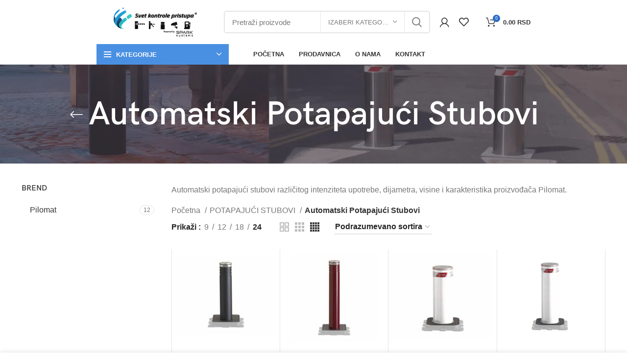

--- FILE ---
content_type: text/html; charset=UTF-8
request_url: https://svetkontrolepristupa.rs/product-category/potapajuci-stubovi/automatski-potapajuci-stubovi/
body_size: 38001
content:
<!DOCTYPE html><html lang="sr-RS"><head><script data-no-optimize="1">var litespeed_docref=sessionStorage.getItem("litespeed_docref");litespeed_docref&&(Object.defineProperty(document,"referrer",{get:function(){return litespeed_docref}}),sessionStorage.removeItem("litespeed_docref"));</script> <meta charset="UTF-8"><style id="litespeed-ccss">ul{box-sizing:border-box}:root{--wp--preset--font-size--normal:16px;--wp--preset--font-size--huge:42px}:root{--wp--preset--aspect-ratio--square:1;--wp--preset--aspect-ratio--4-3:4/3;--wp--preset--aspect-ratio--3-4:3/4;--wp--preset--aspect-ratio--3-2:3/2;--wp--preset--aspect-ratio--2-3:2/3;--wp--preset--aspect-ratio--16-9:16/9;--wp--preset--aspect-ratio--9-16:9/16;--wp--preset--color--black:#000;--wp--preset--color--cyan-bluish-gray:#abb8c3;--wp--preset--color--white:#fff;--wp--preset--color--pale-pink:#f78da7;--wp--preset--color--vivid-red:#cf2e2e;--wp--preset--color--luminous-vivid-orange:#ff6900;--wp--preset--color--luminous-vivid-amber:#fcb900;--wp--preset--color--light-green-cyan:#7bdcb5;--wp--preset--color--vivid-green-cyan:#00d084;--wp--preset--color--pale-cyan-blue:#8ed1fc;--wp--preset--color--vivid-cyan-blue:#0693e3;--wp--preset--color--vivid-purple:#9b51e0;--wp--preset--gradient--vivid-cyan-blue-to-vivid-purple:linear-gradient(135deg,rgba(6,147,227,1) 0%,#9b51e0 100%);--wp--preset--gradient--light-green-cyan-to-vivid-green-cyan:linear-gradient(135deg,#7adcb4 0%,#00d082 100%);--wp--preset--gradient--luminous-vivid-amber-to-luminous-vivid-orange:linear-gradient(135deg,rgba(252,185,0,1) 0%,rgba(255,105,0,1) 100%);--wp--preset--gradient--luminous-vivid-orange-to-vivid-red:linear-gradient(135deg,rgba(255,105,0,1) 0%,#cf2e2e 100%);--wp--preset--gradient--very-light-gray-to-cyan-bluish-gray:linear-gradient(135deg,#eee 0%,#a9b8c3 100%);--wp--preset--gradient--cool-to-warm-spectrum:linear-gradient(135deg,#4aeadc 0%,#9778d1 20%,#cf2aba 40%,#ee2c82 60%,#fb6962 80%,#fef84c 100%);--wp--preset--gradient--blush-light-purple:linear-gradient(135deg,#ffceec 0%,#9896f0 100%);--wp--preset--gradient--blush-bordeaux:linear-gradient(135deg,#fecda5 0%,#fe2d2d 50%,#6b003e 100%);--wp--preset--gradient--luminous-dusk:linear-gradient(135deg,#ffcb70 0%,#c751c0 50%,#4158d0 100%);--wp--preset--gradient--pale-ocean:linear-gradient(135deg,#fff5cb 0%,#b6e3d4 50%,#33a7b5 100%);--wp--preset--gradient--electric-grass:linear-gradient(135deg,#caf880 0%,#71ce7e 100%);--wp--preset--gradient--midnight:linear-gradient(135deg,#020381 0%,#2874fc 100%);--wp--preset--font-size--small:13px;--wp--preset--font-size--medium:20px;--wp--preset--font-size--large:36px;--wp--preset--font-size--x-large:42px;--wp--preset--font-family--inter:"Inter",sans-serif;--wp--preset--font-family--cardo:Cardo;--wp--preset--spacing--20:.44rem;--wp--preset--spacing--30:.67rem;--wp--preset--spacing--40:1rem;--wp--preset--spacing--50:1.5rem;--wp--preset--spacing--60:2.25rem;--wp--preset--spacing--70:3.38rem;--wp--preset--spacing--80:5.06rem;--wp--preset--shadow--natural:6px 6px 9px rgba(0,0,0,.2);--wp--preset--shadow--deep:12px 12px 50px rgba(0,0,0,.4);--wp--preset--shadow--sharp:6px 6px 0px rgba(0,0,0,.2);--wp--preset--shadow--outlined:6px 6px 0px -3px rgba(255,255,255,1),6px 6px rgba(0,0,0,1);--wp--preset--shadow--crisp:6px 6px 0px rgba(0,0,0,1)}.woocommerce form .form-row .required{visibility:visible}:root{--wd-text-line-height:1.6;--wd-brd-radius:.001px;--wd-form-height:42px;--wd-form-color:inherit;--wd-form-placeholder-color:inherit;--wd-form-bg:transparent;--wd-form-brd-color:rgba(0,0,0,.1);--wd-form-brd-color-focus:rgba(0,0,0,.15);--wd-form-chevron:url([data-uri]);--wd-main-bgcolor:#fff;--wd-scroll-w:.001px;--wd-admin-bar-h:.001px;--wd-tags-mb:20px;--wd-block-spacing:20px;--color-white:#fff;--color-gray-100:#f7f7f7;--color-gray-200:#f1f1f1;--color-gray-300:#bbb;--color-gray-400:#a5a5a5;--color-gray-500:#777;--color-gray-600:#666;--color-gray-700:#555;--color-gray-800:#333;--color-gray-900:#242424;--bgcolor-white-rgb:255,255,255;--bgcolor-white:#fff;--bgcolor-gray-100:#f7f7f7;--bgcolor-gray-200:#f7f7f7;--bgcolor-gray-300:#f1f1f1;--brdcolor-gray-200:rgba(0,0,0,.075);--brdcolor-gray-300:rgba(0,0,0,.105);--brdcolor-gray-400:rgba(0,0,0,.12);--brdcolor-gray-500:rgba(0,0,0,.2)}html,body,div,span,h1,h5,p,a,img,ul,li,form,label,aside,header,nav{margin:0;padding:0;border:0;vertical-align:baseline;font:inherit;font-size:100%}*,*:before,*:after{-webkit-box-sizing:border-box;-moz-box-sizing:border-box;box-sizing:border-box}html{line-height:1}ul{list-style:none}a img{border:none}aside,header,nav{display:block}a,button,input{touch-action:manipulation}button,input,select{margin:0;color:inherit;font:inherit}button{overflow:visible}button{-webkit-appearance:button}button::-moz-focus-inner,input::-moz-focus-inner{padding:0;border:0}html{-webkit-text-size-adjust:100%;font-family:sans-serif}body{overflow-x:hidden;margin:0;background-color:#fff;color:var(--wd-text-color);text-rendering:optimizeLegibility;font-weight:var(--wd-text-font-weight);font-style:var(--wd-text-font-style);font-size:var(--wd-text-font-size);font-family:var(--wd-text-font);-webkit-font-smoothing:antialiased;-moz-osx-font-smoothing:grayscale;line-height:var(--wd-text-line-height)}p{margin-bottom:var(--wd-tags-mb)}a{color:var(--wd-link-color);text-decoration:none}label{display:block;margin-bottom:5px;color:var(--wd-title-color);vertical-align:middle;font-weight:400}.required{border:none;color:#e01020;font-size:16px;line-height:1}img{max-width:100%;height:auto;border:0;vertical-align:middle}svg:not(:root){overflow:hidden}h1{font-size:28px}h5{font-size:16px}h1,h5,.title{display:block;margin-bottom:var(--wd-tags-mb);color:var(--wd-title-color);text-transform:var(--wd-title-transform);font-weight:var(--wd-title-font-weight);font-style:var(--wd-title-font-style);font-family:var(--wd-title-font);line-height:1.4}ul{margin-bottom:var(--list-mb);padding-left:var(--li-pl);--list-mb:20px;--li-mb:10px;--li-pl:17px}li{margin-bottom:var(--li-mb)}li:last-child{margin-bottom:0}li>ul{margin-top:var(--li-mb);margin-bottom:0}ul{list-style:disc}.wd-sub-menu,.wd-sub-menu ul,.wd-nav{list-style:none;--li-pl:0}.wd-sub-menu,.wd-sub-menu ul,.wd-nav{--list-mb:0;--li-mb:0}.text-left{--text-align:left;text-align:left;--content-align:flex-start}[class*=color-scheme-light]{--color-white:#000;--color-gray-100:rgba(255,255,255,.1);--color-gray-200:rgba(255,255,255,.2);--color-gray-300:rgba(255,255,255,.5);--color-gray-400:rgba(255,255,255,.6);--color-gray-500:rgba(255,255,255,.7);--color-gray-600:rgba(255,255,255,.8);--color-gray-700:rgba(255,255,255,.9);--color-gray-800:#fff;--color-gray-900:#fff;--bgcolor-white-rgb:0,0,0;--bgcolor-white:#0f0f0f;--bgcolor-gray-100:#0a0a0a;--bgcolor-gray-200:#121212;--bgcolor-gray-300:#141414;--brdcolor-gray-200:rgba(255,255,255,.1);--brdcolor-gray-300:rgba(255,255,255,.15);--brdcolor-gray-400:rgba(255,255,255,.25);--brdcolor-gray-500:rgba(255,255,255,.3);--wd-text-color:rgba(255,255,255,.8);--wd-title-color:#fff;--wd-widget-title-color:var(--wd-title-color);--wd-entities-title-color:#fff;--wd-entities-title-color-hover:rgba(255,255,255,.8);--wd-link-color:rgba(255,255,255,.9);--wd-link-color-hover:#fff;--wd-form-brd-color:rgba(255,255,255,.2);--wd-form-brd-color-focus:rgba(255,255,255,.3);--wd-form-placeholder-color:rgba(255,255,255,.6);--wd-form-chevron:url([data-uri]);--wd-main-bgcolor:#1a1a1a;color:var(--wd-text-color)}.color-scheme-dark{--color-white:#fff;--color-gray-100:#f7f7f7;--color-gray-200:#f1f1f1;--color-gray-300:#bbb;--color-gray-400:#a5a5a5;--color-gray-500:#777;--color-gray-600:#666;--color-gray-700:#555;--color-gray-800:#333;--color-gray-900:#242424;--bgcolor-white-rgb:255,255,255;--bgcolor-white:#fff;--bgcolor-gray-100:#f7f7f7;--bgcolor-gray-200:#f7f7f7;--bgcolor-gray-300:#f1f1f1;--brdcolor-gray-200:rgba(0,0,0,.075);--brdcolor-gray-300:rgba(0,0,0,.105);--brdcolor-gray-400:rgba(0,0,0,.12);--brdcolor-gray-500:rgba(0,0,0,.2);--wd-text-color:#777;--wd-title-color:#242424;--wd-entities-title-color:#333;--wd-entities-title-color-hover:rgba(51,51,51,.65);--wd-link-color:#333;--wd-link-color-hover:#242424;--wd-form-brd-color:rgba(0,0,0,.1);--wd-form-brd-color-focus:rgba(0,0,0,.15);--wd-form-placeholder-color:#777;color:var(--wd-text-color)}.clear{clear:both;width:100%}@keyframes wd-fadeIn{from{opacity:0}to{opacity:1}}input[type=text],input[type=password],select{-webkit-appearance:none;-moz-appearance:none;appearance:none}input[type=text],input[type=password],select{padding:0 15px;max-width:100%;width:100%;height:var(--wd-form-height);border:var(--wd-form-brd-width) solid var(--wd-form-brd-color);border-radius:var(--wd-form-brd-radius);background-color:var(--wd-form-bg);box-shadow:none;color:var(--wd-form-color);vertical-align:middle;font-size:14px}::-webkit-input-placeholder{color:var(--wd-form-placeholder-color)}::-moz-placeholder{color:var(--wd-form-placeholder-color)}:-moz-placeholder{color:var(--wd-form-placeholder-color)}button::-moz-focus-inner,input::-moz-focus-inner{padding:0;border:0}input[type=checkbox]{box-sizing:border-box;margin-top:0;padding:0;vertical-align:middle;margin-inline-end:5px}select{padding-right:30px;background-image:var(--wd-form-chevron);background-position:right 10px top 50%;background-size:auto 18px;background-repeat:no-repeat}select option{background-color:var(--bgcolor-white)}input:-webkit-autofill{border-color:var(--wd-form-brd-color);-webkit-box-shadow:0 0 0 1000px var(--wd-form-bg) inset;-webkit-text-fill-color:var(--wd-form-color)}.button,button,[type=submit]{padding:12px 20px;font-size:13px;line-height:18px;background-color:#f3f3f3;color:#3e3e3e;position:relative;display:inline-flex;align-items:center;justify-content:center;outline:none;border:0 solid transparent;border-radius:0;box-shadow:none;vertical-align:middle;text-align:center;text-decoration:none;text-transform:uppercase;text-shadow:none;font-weight:600}[class*=wd-spacing-]{margin-right:calc((var(--wd-sp)/2)*-1);margin-left:calc((var(--wd-sp)/2)*-1);--wd-sp:.001px}[class*=wd-spacing-]>[class*=col]{margin-bottom:var(--wd-sp);padding-right:calc(var(--wd-sp)/2);padding-left:calc(var(--wd-sp)/2)}.wd-spacing-20{--wd-sp:20px}.wd-loader:after{content:"";display:inline-block;width:30px;height:30px;border:1px solid transparent;border-left-color:var(--color-gray-900);border-radius:50%;vertical-align:middle}.wd-sticky-loader{position:relative;display:none;text-align:center}.wd-sticky-loader .wd-loader{position:absolute;top:55px;margin-left:-15px}.wd-scroll-content{overflow:hidden;overflow-y:auto;-webkit-overflow-scrolling:touch;max-height:50vh;scrollbar-width:thin}.wd-dropdown{position:absolute;top:100%;left:0;z-index:380;margin:15px 0 0;background-color:var(--bgcolor-white);background-position:bottom right;background-clip:border-box;background-repeat:no-repeat;box-shadow:0 0 3px rgba(0,0,0,.15);text-align:left;border-radius:var(--wd-brd-radius)}.wd-dropdown:after{content:"";position:absolute;right:0;bottom:100%;left:0;height:15px}.wd-dropdown-search-cat,.whb-col-right .wd-dropdown-register{right:0;left:auto}.wd-nav-vertical .wd-dropdown-menu{margin:0}.wd-nav-vertical .wd-dropdown-menu:after{height:auto}.wd-dropdown-results,.wd-dropdown-cats,.wd-dropdown-cats .wd-dropdown-menu{margin:0!important}.wd-dropdown-results:after,.wd-dropdown-cats:after,.wd-dropdown-cats .wd-dropdown-menu:after{width:auto!important;height:auto!important}.wd-dropdown{visibility:hidden;opacity:0;transform:translateY(15px) translateZ(0)}.wd-dropdown-menu{min-height:var(--wd-dropdown-height);width:var(--wd-dropdown-width);background-image:var(--wd-dropdown-bg-img)}.wd-dropdown-menu.wd-design-default{padding:12px 20px;--wd-dropdown-width:220px}.wd-dropdown-menu.wd-design-default>.container{padding:0;width:auto}.wd-dropdown-menu.wd-design-default .wd-dropdown{top:0;left:100%;padding:12px 20px;width:var(--wd-dropdown-width);margin:0 0 0 20px}.wd-dropdown-menu.wd-design-default .wd-dropdown:after{top:0;right:100%;bottom:0;left:auto;width:20px;height:auto}.wd-dropdown-menu.wd-design-default .menu-item-has-children>a:after{margin-left:auto;color:rgba(82,82,82,.45);font-weight:600;font-size:55%;line-height:1;font-family:"woodmart-font";content:"\f113"}.wd-heading{display:flex;flex:0 0 auto;align-items:center;justify-content:flex-end;padding:20px 15px;border-bottom:1px solid var(--brdcolor-gray-300)}.wd-heading .title{flex:1 1 auto;margin-bottom:0;font-size:20px}.wd-heading .wd-action-btn{flex:0 0 auto;text-transform:uppercase}.wd-heading .wd-action-btn>a{height:25px}.wd-side-hidden{position:fixed;top:var(--wd-admin-bar-h);bottom:0;z-index:500;overflow:hidden;overflow-y:auto;-webkit-overflow-scrolling:touch;width:340px;background-color:var(--bgcolor-white)}.wd-side-hidden.wd-left{right:auto;left:0;transform:translate3d(-100%,0,0)}.wd-side-hidden.wd-right{right:0;left:auto;transform:translate3d(100%,0,0)}.wd-sub-menu{--sub-menu-color:#848484;--sub-menu-color-hover:var(--wd-primary-color)}.wd-sub-menu li{position:relative}.wd-sub-menu li>a{position:relative;display:flex;align-items:center;padding-top:8px;padding-bottom:8px;color:var(--sub-menu-color);font-size:14px;line-height:1.3}.wd-search-cat{display:flex;align-items:center;position:absolute;top:var(--wd-form-brd-width);right:52px;bottom:var(--wd-form-brd-width)}.wd-search-cat>a{display:flex;align-items:center;padding-right:15px;padding-left:15px;width:172px;height:100%;border-right:1px solid var(--wd-form-brd-color);border-left:1px solid var(--wd-form-brd-color);color:var(--wd-form-color);text-transform:uppercase;font-size:13px}.wd-search-cat>a>span{overflow:hidden;width:100%;text-overflow:ellipsis;white-space:nowrap}.wd-search-cat>a:after{margin-left:8px;font-weight:600;font-size:8px;content:"\f129";font-family:"woodmart-font"}.wd-dropdown-search-cat{margin:var(--wd-form-brd-width) 0 0!important}.wd-dropdown-search-cat:after{height:var(--wd-form-brd-width)!important}.wd-dropdown-search-cat.wd-design-default{width:190px}.wd-dropdown-search-cat .children li a{padding-left:20px}.searchform{position:relative}.searchform input[type=text]{padding-right:50px;height:46px;font-size:15px}.searchform .searchsubmit{position:absolute;top:0;right:2px;bottom:0;padding:0;width:50px;border:none;background-color:transparent;box-shadow:none;color:var(--wd-form-color);font-weight:400;font-size:0}.searchform .searchsubmit:after{font-size:20px;content:"\f130";font-family:"woodmart-font"}.searchform .searchsubmit:before{position:absolute;top:50%;left:50%;margin-top:-9px;margin-left:-9px;opacity:0;content:"";display:inline-block;width:18px;height:18px;border:1px solid transparent;border-left-color:currentColor;border-radius:50%;vertical-align:middle}.whb-color-dark [class*=wd-header-search-form] .wd-style-default{--wd-form-brd-color:rgba(0,0,0,.1);--wd-form-brd-color-focus:rgba(0,0,0,.15);--wd-form-color:#777;--wd-form-placeholder-color:var(--wd-form-color)}.search-results-wrapper{position:relative}.wd-dropdown-results{overflow:hidden;right:calc((var(--wd-form-brd-radius)/1.5));left:calc((var(--wd-form-brd-radius)/1.5))}.wd-nav{--nav-gap:10px;display:inline-flex;flex-wrap:wrap;justify-content:var(--text-align);margin-right:calc(var(--nav-gap)/-1);margin-left:calc(var(--nav-gap)/-1);text-align:left}.wd-nav>li{position:relative}.wd-nav>li>a{position:relative;display:flex;align-items:center;flex-direction:row;padding-right:var(--nav-gap);padding-left:var(--nav-gap);text-transform:uppercase;font-weight:600;font-size:13px;line-height:1.2}.wd-nav.wd-gap-m{--nav-gap:15px}.wd-nav[class*=wd-style-]{--nav-color:#333;--nav-color-hover:rgba(51,51,51,.7);--nav-color-active:rgba(51,51,51,.7);--nav-chevron-color:rgba(82,82,82,.45)}.wd-nav[class*=wd-style-]>li>a{color:var(--nav-color)}.wd-nav.wd-style-default{--nav-color-hover:var(--wd-primary-color);--nav-color-active:var(--wd-primary-color)}.wd-nav[class*=wd-style-underline] .nav-link-text{position:relative;display:inline-block;padding-top:1px;padding-bottom:1px;line-height:1.2}.wd-nav[class*=wd-style-underline] .nav-link-text:after{content:'';position:absolute;top:100%;left:0;width:0;height:2px;background-color:var(--wd-primary-color)}.wd-nav-vertical{position:relative;display:flex;margin-right:0;margin-left:0;border-radius:var(--wd-brd-radius)}.wd-nav-vertical>li{flex:1 1 100%;max-width:100%;width:100%}.wd-nav-vertical>li>a{padding:12px 18px;color:var(--color-gray-800);text-transform:unset;font-size:14px;line-height:20px}.wd-nav-vertical>li:first-child>a{border-top-left-radius:var(--wd-brd-radius);border-top-right-radius:var(--wd-brd-radius)}.wd-nav-vertical>li:last-child>a{border-bottom-right-radius:var(--wd-brd-radius);border-bottom-left-radius:var(--wd-brd-radius)}.wd-nav-vertical>li.menu-item-has-children>a:after{margin-left:auto;color:rgba(82,82,82,.45);font-weight:600;font-size:60%;content:"\f113"}.wd-nav-vertical .wd-dropdown-menu{top:0;left:100%}.wd-nav-vertical.wd-design-default{border:1px solid var(--brdcolor-gray-200)}.wd-nav-vertical.wd-design-default>li:not(:last-child){border-bottom:1px solid var(--brdcolor-gray-200)}.wd-close-side{position:fixed;top:0;left:0;width:100%;height:100%;z-index:400;opacity:0;visibility:hidden;background-color:rgba(0,0,0,.7)}.wd-action-btn{display:inline-flex;vertical-align:middle;--action-btn-color:var(--color-gray-800);--action-btn-hover-color:var(--color-gray-500)}.wd-action-btn>a{display:inline-flex;align-items:center;justify-content:center;color:var(--action-btn-color)}.wd-action-btn>a:before{font-family:"woodmart-font"}.wd-action-btn>a:after{position:absolute;top:calc(50% - .5em);left:0;opacity:0;content:"";display:inline-block;width:1em;height:1em;border:1px solid transparent;border-left-color:var(--color-gray-900);border-radius:50%;vertical-align:middle}.wd-action-btn.wd-style-icon>a{position:relative;flex-direction:column;width:50px;height:50px;font-weight:400;font-size:0!important;line-height:0}.wd-action-btn.wd-style-icon>a:before{font-size:20px}.wd-action-btn.wd-style-icon>a:after{left:calc(50% - .5em);font-size:18px}.wd-action-btn.wd-style-text{font-size:0;line-height:1}.wd-action-btn.wd-style-text>a{position:relative;font-weight:600;font-size:14px;line-height:1}.wd-action-btn.wd-style-text>a:before{display:flex;align-items:center;justify-content:center;margin-right:.45em;width:1em;height:1em;font-weight:400}.wd-wishlist-icon>a:before{content:"\f106"}.wd-quick-view-icon>a:before{content:"\f130"}.wd-cross-icon>a:before{font-size:10px;content:"\f112"}.wd-cross-icon>a:after{font-size:12px}.wd-cross-icon.wd-style-text>a:before{font-weight:600}.wd-cross-icon.wd-style-text>a:after{left:-2px}.wd-burger-icon>a:before{content:"\f15a"}.widget-title{margin-bottom:20px;color:var(--wd-widget-title-color);text-transform:var(--wd-widget-title-transform);font-weight:var(--wd-widget-title-font-weight);font-style:var(--wd-widget-title-font-style);font-size:var(--wd-widget-title-font-size);font-family:var(--wd-widget-title-font)}.widget{margin-bottom:30px;padding-bottom:30px;border-bottom:1px solid var(--brdcolor-gray-300)}.widget:last-child{margin-bottom:0;padding-bottom:0;border-bottom:none}.whb-header{margin-bottom:40px}.whb-flex-row{display:flex;flex-direction:row;flex-wrap:nowrap;justify-content:space-between}.whb-column{display:flex;align-items:center;flex-direction:row;max-height:inherit}.whb-col-left,.whb-mobile-left{justify-content:flex-start;margin-left:-10px}.whb-col-right,.whb-mobile-right{justify-content:flex-end;margin-right:-10px}.whb-col-mobile{flex:1 1 auto;justify-content:center;margin-right:-10px;margin-left:-10px}.whb-flex-flex-middle .whb-col-center{flex:1 1 0%}.whb-general-header .whb-mobile-left,.whb-general-header .whb-mobile-right{flex:1 1 0%}.wd-header-overlap .page-title{margin-top:0}.whb-overcontent{min-height:.2px}.whb-overcontent .whb-main-header{position:absolute}body:not(.single-product) .whb-overcontent{margin-bottom:0;padding-top:0!important}.whb-main-header{position:relative;top:0;right:0;left:0;z-index:390;backface-visibility:hidden;-webkit-backface-visibility:hidden}.wd-tools-element{position:relative;--wd-count-size:15px;--wd-header-el-color:#333;--wd-header-el-color-hover:rgba(51,51,51,.6)}.wd-tools-element>a{display:flex;align-items:center;justify-content:center;height:40px;color:var(--wd-header-el-color);line-height:1}.wd-tools-element .wd-tools-icon{position:relative;display:flex;align-items:center;justify-content:center;font-size:0}.wd-tools-element .wd-tools-text{margin-left:8px;text-transform:var(--wd-header-el-transform);white-space:nowrap;font-weight:var(--wd-header-el-font-weight);font-style:var(--wd-header-el-font-style);font-size:var(--wd-header-el-font-size);font-family:var(--wd-header-el-font)}.wd-tools-element .wd-tools-count{z-index:1;width:var(--wd-count-size);height:var(--wd-count-size);border-radius:50%;text-align:center;letter-spacing:0;font-weight:400;line-height:var(--wd-count-size)}.wd-tools-element.wd-style-icon .wd-tools-text{display:none}.wd-tools-element>a,.wd-header-nav,.site-logo,[class*=wd-header-search-form]{padding-right:10px;padding-left:10px}.whb-header-bottom .wd-header-cats,.whb-header-bottom .menu-opener{height:100%}.wd-header-nav{flex:1 1 auto}.wd-header-nav.wd-inline{flex:0 0 auto}.wd-nav-main>li>a{height:40px;font-weight:var(--wd-header-el-font-weight);font-style:var(--wd-header-el-font-style);font-size:var(--wd-header-el-font-size);font-family:var(--wd-header-el-font);text-transform:var(--wd-header-el-transform)}.site-logo{max-height:inherit}.wd-logo{max-height:inherit}.wd-logo img{padding-top:5px;padding-bottom:5px;max-height:inherit;transform:translateZ(0);backface-visibility:hidden;-webkit-backface-visibility:hidden;perspective:800px}[class*=wd-header-search-form]{flex:1 1 auto}[class*=wd-header-search-form] input[type=text]{min-width:290px}.wd-header-mobile-nav .wd-tools-icon:before{font-size:24px;content:"\f15a";font-family:"woodmart-font"}.mobile-nav .searchform{--wd-form-brd-width:0;--wd-form-bg:transparent;--wd-form-color:var(--color-gray-500);--wd-form-placeholder-color:var(--color-gray-500);z-index:2;box-shadow:0 -1px 9px rgba(0,0,0,.17)}.mobile-nav .searchform input[type=text]{padding-right:50px;padding-left:20px;height:70px;font-weight:600}.mobile-nav .wd-dropdown-results{position:static}.wd-nav-mobile{display:flex;display:none;margin-right:0;margin-left:0;animation:wd-fadeIn 1s ease}.wd-nav-mobile>li{flex:1 1 100%;max-width:100%;width:100%}.wd-nav-mobile>li>a{color:var(--color-gray-800)}.wd-nav-mobile li{display:flex;flex-wrap:wrap}.wd-nav-mobile li a{flex:1 1 0%;padding:5px 20px;min-height:50px;border-bottom:1px solid var(--brdcolor-gray-300)}.wd-nav-mobile li.menu-item-has-children>a:after{content:none}.wd-nav-mobile li.menu-item-has-children:not(.menu-item-has-block)>a{margin-right:-50px;padding-right:55px}.wd-nav-mobile .wd-with-icon>a:before{margin-right:7px;font-size:12px;line-height:1;font-family:"woodmart-font"}.wd-nav-mobile .menu-item-account>a:before{content:"\f124"}.wd-nav-mobile .menu-item-wishlist>a:before{content:"\f106"}.wd-nav-mobile ul{display:none;flex:1 1 100%;order:3}.wd-nav-mobile.wd-active{display:block}.wd-nav-mob-tab{display:flex;margin:0;border-bottom:1px solid var(--brdcolor-gray-300);background-color:rgba(0,0,0,.04)}.wd-nav-mob-tab>li{flex:1 0 50%;max-width:50%}.wd-nav-mob-tab>li>a{padding:0;height:100%;font-weight:900}.wd-nav-mob-tab>li.wd-active>a{background-color:rgba(0,0,0,.05)}.wd-nav-mob-tab[class*=wd-style-underline]{--nav-color:#909090;--nav-color-hover:#333;--nav-color-active:#333}.wd-nav-mob-tab[class*=wd-style-underline] .nav-link-text{position:static;flex:1 1 auto;padding:18px 15px;text-align:center}.wd-nav-mob-tab[class*=wd-style-underline] .nav-link-text:after{top:auto;bottom:-1px}.wd-nav-mob-tab[class*=wd-style-underline]:after{top:auto;bottom:-1px}.wd-nav-mob-tab:not(.wd-swap) li:first-child .nav-link-text:after{right:0;left:auto}.wd-header-cats{position:relative;margin-right:10px;margin-left:10px}.menu-opener{position:relative;z-index:300;display:flex;align-items:center;justify-content:space-between;padding:10px 15px;min-width:270px;max-width:320px;height:50px;color:#333;text-transform:var(--wd-header-el-transform);font-weight:var(--wd-header-el-font-weight);font-style:var(--wd-header-el-font-style);font-size:var(--wd-header-el-font-size);font-family:var(--wd-header-el-font);line-height:1;border-top-left-radius:var(--wd-brd-radius);border-top-right-radius:var(--wd-brd-radius)}.menu-opener .menu-opener-icon{flex:0 0 auto;margin-right:10px}.menu-opener .menu-opener-icon:not(.custom-icon):after{font-weight:400;font-style:normal;font-size:22px;content:"\f15a";font-family:"woodmart-font"}.menu-opener:after{margin-left:auto;font-weight:600;font-style:normal;font-size:10px;content:"\f129";font-family:"woodmart-font"}.menu-opener.color-scheme-light{color:#fff}.wd-dropdown-cats{right:0;z-index:299;box-shadow:none}.wd-dropdown-cats,.wd-dropdown-cats .wd-nav-vertical,.wd-dropdown-cats .wd-nav-vertical>li:first-child>a{border-top-left-radius:0;border-top-right-radius:0}.wd-header-cart .wd-tools-icon:before{font-size:20px;content:"\f105";font-family:"woodmart-font"}.wd-header-cart .wd-tools-icon.wd-icon-alt:before{content:"\f126";font-family:"woodmart-font"}.wd-header-cart .wd-cart-subtotal .amount{color:inherit;font-weight:inherit;font-size:inherit}.wd-header-cart .wd-cart-number>span{display:none}.wd-header-cart.wd-design-2 .wd-tools-text{margin-left:15px}.wd-header-cart.wd-design-2 .subtotal-divider{display:none}.wd-header-cart.wd-design-5{margin-right:5px}.cart-widget-side{display:flex;flex-direction:column}.cart-widget-side .widget_shopping_cart{position:relative;flex:1 1 100%}.cart-widget-side .widget_shopping_cart_content{display:flex;flex:1 1 auto;flex-direction:column;height:100%}.wd-header-cart.wd-design-2 .wd-cart-number,.wd-header-cart.wd-design-5 .wd-cart-number{position:absolute;top:-5px;right:-9px;z-index:1;width:15px;height:15px;border-radius:50%;background-color:var(--wd-primary-color);color:#fff;text-align:center;letter-spacing:0;font-weight:400;font-size:9px;line-height:15px}.wd-header-wishlist .wd-tools-icon:before{font-size:20px;content:"\f106";font-family:"woodmart-font"}.wd-header-my-account .wd-tools-icon:before{font-size:19px;content:"\f124";font-family:"woodmart-font"}.wd-account-style-icon:not(.wd-with-username) .wd-tools-text{display:none}.wd-dropdown-register{padding:25px;width:350px}.wd-dropdown-register .login-title{display:flex;align-items:center;flex-wrap:wrap;justify-content:space-between;margin-bottom:15px;padding-bottom:2px;border-bottom:1px solid var(--brdcolor-gray-300);text-transform:uppercase;font-size:16px}.wd-dropdown-register .create-account-link{color:var(--wd-primary-color);text-transform:none;font-weight:var(--wd-text-font-weight);font-style:var(--wd-text-font-style);font-size:14px;font-family:var(--wd-text-font)}.wd-dropdown-register .login{--wd-tags-mb:15px}.page-title{position:relative;margin-top:-40px;margin-bottom:40px;padding:15px 0}.page-title .container{position:relative;margin-bottom:-10px}.page-title .container>*{margin-bottom:10px}.page-title .title{font-size:36px;line-height:1.2}.title-design-centered{text-align:center}.website-wrapper{position:relative;overflow:hidden;background-color:var(--wd-main-bgcolor)}.main-page-wrapper{margin-top:-40px;padding-top:40px;min-height:50vh;background-color:var(--wd-main-bgcolor)}.site-content{margin-bottom:40px}.sidebar-container{margin-bottom:40px}.sidebar-container .widget-heading{display:none}.wd-toolbar{position:fixed;right:0;bottom:0;left:0;z-index:350;display:flex;align-items:center;justify-content:space-between;overflow-x:auto;overflow-y:hidden;-webkit-overflow-scrolling:touch;padding:5px;height:55px;background-color:var(--bgcolor-white);box-shadow:0 0 9px rgba(0,0,0,.12)}.wd-toolbar>div{flex:1 0 20%}.wd-toolbar>div a{height:45px}.wd-toolbar .wd-header-cart.wd-design-5{margin-right:0}.wd-toolbar.wd-toolbar-label-show>div a{position:relative;padding-bottom:15px}.wd-toolbar.wd-toolbar-label-show .wd-toolbar-label{display:block}.wd-toolbar-label{position:absolute;right:10px;bottom:3px;left:10px;display:none;overflow:hidden;text-align:center;text-overflow:ellipsis;white-space:nowrap;font-weight:600;font-size:11px;line-height:1;padding:1px 0}.wd-toolbar-item .wd-tools-icon:before{font-size:19px}.wd-toolbar-shop .wd-tools-icon:before{content:"\f146";font-family:"woodmart-font"}.scrollToTop{position:fixed;right:20px;bottom:20px;z-index:350;width:50px;height:50px;border-radius:50%;background-color:rgba(var(--bgcolor-white-rgb),.9);box-shadow:0 0 5px rgba(0,0,0,.17);color:var(--color-gray-800);text-align:center;font-size:16px;line-height:50px;opacity:0;backface-visibility:hidden;-webkit-backface-visibility:hidden;transform:translateX(100%)}.scrollToTop:after{display:inline-block;font-weight:600;content:"\f115";font-family:"woodmart-font"}.wd-sidebar-opener.wd-on-shop>a:before{font-size:16px;content:"\f118";font-family:"woodmart-font"}.product-labels{position:absolute;z-index:1;display:flex;align-items:flex-start;flex-direction:column;flex-wrap:nowrap;max-width:50%}.product-label{min-width:50px;color:#fff;text-align:center;text-transform:uppercase;word-break:break-all;font-weight:600;line-height:1.2}.product-label.new{background-color:#438e44}.labels-rectangular{top:15px;inset-inline-start:0}.labels-rectangular .product-label{padding:5px 10px;font-size:12px}.wd-breadcrumbs{vertical-align:middle}.woocommerce-breadcrumb{display:inline-flex;align-items:center;flex-wrap:wrap;color:var(--color-gray-800)}.woocommerce-breadcrumb a{margin-right:6px}.woocommerce-breadcrumb a:after{content:"/";margin-left:5px}.woocommerce-breadcrumb a{color:var(--color-gray-500)}.woocommerce-breadcrumb .breadcrumb-last{margin-right:8px;font-weight:600}.woocommerce-breadcrumb .breadcrumb-last:last-child{margin-right:0}.amount{color:var(--wd-primary-color);font-weight:600}[class*=wd-swatches]{--wd-swatch-size:25px;--wd-swatch-w:1em;--wd-swatch-h:1em;--wd-swatch-text-size:16px;--wd-swatch-h-sp:15px;--wd-swatch-v-sp:10px;--wd-swatch-inn-sp:.001px;--wd-swatch-brd-color:var(--brdcolor-gray-200)}.wd-swatches-filter{--wd-swatch-h-sp:10px}.woocommerce-notices-wrapper:empty{display:none}.shop-loop-head{display:flex;align-items:center;flex-wrap:wrap;justify-content:space-between;margin-bottom:20px;max-width:100%;width:100%}.wd-shop-tools{display:flex;align-items:center;flex-wrap:wrap;max-width:100%}.wd-shop-tools>*{margin-bottom:10px;margin-right:30px;vertical-align:middle}.wd-shop-tools>*:last-child{margin-inline-end:0}.login:not(.hidden-form){display:block!important}.login-form-footer{display:flex;align-items:center;flex-wrap:wrap;justify-content:space-between;margin-bottom:-10px}.login-form-footer .lost_password{order:2;color:var(--wd-primary-color)}.login-form-footer .woocommerce-form-login__rememberme{order:1}.wd-filter-list .count{padding-right:5px;padding-left:5px;min-width:30px;height:20px;border:1px solid var(--brdcolor-gray-300);border-radius:35px;color:var(--color-gray-500);text-align:center;font-size:12px;line-height:18px}.wd-filter-list li{display:flex;align-items:center;justify-content:space-between;margin-bottom:5px}.wd-filter-list a{display:flex;flex:1 1 auto;align-items:center;padding-top:5px;padding-bottom:5px}.wd-filter-list .count{margin-inline-start:5px}.wd-filter-list.wd-scroll-content{padding-inline-end:5px}.widget_price_filter .price_slider{margin-bottom:20px}.widget_price_filter #min_price,.widget_price_filter #max_price{display:none}.widget_price_filter [class*=price_slider_amount] .price_label{order:1;margin-bottom:10px;color:var(--color-gray-500)}.widget_price_filter [class*=price_slider_amount] .price_label>span{color:var(--color-gray-900);font-weight:600}.widget_price_filter [class*=price_slider_amount] .clear{display:none}.products-bordered-grid{margin-right:0!important;margin-left:0!important}.products-bordered-grid.elements-grid{align-items:stretch!important;border-style:solid;border-color:var(--brdcolor-gray-300);border-left-width:1px}.products-bordered-grid.elements-grid:not(.elements-list) [class*=-grid-item]{margin-bottom:0!important;border-style:solid;border-color:inherit;border-bottom-width:1px;border-right-width:1px}.products-bordered-grid[class*=wd-spacing-] [class*=-grid-item]{padding-top:calc(var(--wd-sp)/2);padding-bottom:calc(var(--wd-sp)/2)}.product-grid-item{text-align:center}.product-grid-item .product-wrapper{border-radius:var(--wd-brd-radius)}.product-grid-item .product-image-link{display:block}.product-element-top{position:relative;overflow:hidden;margin-bottom:10px;border-radius:var(--wd-brd-radius);backface-visibility:hidden;-webkit-backface-visibility:hidden}.product-element-top:after{position:absolute;top:50%;left:50%;visibility:hidden;margin-top:-16px;margin-left:-16px;opacity:0;content:"";display:inline-block;width:32px;height:32px;border:1px solid transparent;border-left-color:var(--color-gray-900);border-radius:50%;vertical-align:middle}.wd-buttons{z-index:2;display:flex;flex-direction:column;border-radius:calc(var(--wd-brd-radius)/1.2);background:var(--bgcolor-white);box-shadow:1px 1px 1px rgba(0,0,0,.1)}.wd-buttons .wd-action-btn>a{height:45px}.wd-buttons.wd-pos-r-t{position:absolute;top:10px;right:10px}.wd-buttons[class*=wd-pos-r]{opacity:0;transform:translateX(20px) translateZ(0)}.products[class*=wd-stretch-cont] .product-wrapper{height:100%}.shop-content-area>.woocommerce-notices-wrapper{margin-bottom:30px}.wd-show-sidebar-btn{display:none}.wd-show-sidebar-btn>a:before{font-size:1.7em}.wd-show-sidebar-btn.wd-action-btn>a{font-size:var(--wd-text-font-size)}.wd-show-sidebar-btn.wd-action-btn>a:before{margin-inline-end:.2em}.woocommerce-ordering.wd-style-underline select{padding-top:5px;padding-bottom:5px;height:auto;border-top-style:none;border-right-style:none;border-left-style:none;border-radius:0;background-color:unset;background-position:right 0 top 50%;color:var(--color-gray-900);font-weight:600;font-size:inherit;line-height:1.2;padding-inline-start:2px;padding-inline-end:20px}.wd-shop-tools .woocommerce-ordering.wd-style-underline select{max-width:200px}.wd-products-per-page{display:inline-flex;align-items:center;flex-wrap:wrap;color:var(--color-gray-500)}.wd-products-per-page .per-page-title{display:inline-block;color:var(--color-gray-900);vertical-align:middle;font-weight:600}.wd-products-per-page .per-page-title:after{content:' :'}.wd-products-per-page .per-page-variation{display:inline-block;padding:0 7px;color:var(--color-gray-500);vertical-align:middle}.wd-products-per-page .per-page-variation.current-variation{color:var(--color-gray-900);font-weight:600}.wd-products-per-page .per-page-border{display:inline-block;vertical-align:middle}.wd-products-per-page .per-page-border:after{content:"/"}.wd-products-per-page .per-page-border:last-child{display:none}.wd-products-shop-view{display:inline-flex;align-items:center;flex-wrap:wrap}.wd-products-shop-view .shop-view{display:inline-flex;margin-inline-end:12px;vertical-align:middle;opacity:.3}.wd-products-shop-view .shop-view svg{fill:var(--color-gray-900)!important;width:19px!important;height:19px!important}.wd-products-shop-view .shop-view.current-variation{opacity:.9}.wd-products-shop-view .shop-view:last-child{margin-inline-end:0}.wd-builder-off .woocommerce-result-count{display:none}@media (min-width:769px){.searchform.wd-with-cat input[type=text]{padding-right:230px}}@media (min-width:1025px){.wd-scroll{--scrollbar-track-bg:rgba(0,0,0,.05);--scrollbar-thumb-bg:rgba(0,0,0,.12)}.wd-scroll ::-webkit-scrollbar{width:5px}.wd-scroll ::-webkit-scrollbar-track{background-color:var(--scrollbar-track-bg)}.wd-scroll ::-webkit-scrollbar-thumb{background-color:var(--scrollbar-thumb-bg)}.whb-hidden-lg{display:none}.whb-full-width .whb-row>.container{max-width:100%;width:95%}.title-size-default{padding:60px 0}.title-size-default .title{font-size:68px}.wd-toolbar{display:none}p.form-row-wide{clear:both}.products.wd-stretch-cont-lg{align-items:stretch!important}.title-shop>.container{display:flex;align-items:center;flex-wrap:wrap}.title-shop.title-design-centered>.container{justify-content:center}}@media (max-width:1024px){.wd-side-hidden{width:300px;z-index:99999}.wd-close-side{top:-150px;height:calc(100vh + 300px)}.whb-visible-lg{display:none}.wd-header-my-account .wd-dropdown{display:none}.sticky-toolbar-on{padding-bottom:55px}.sticky-toolbar-on .scrollToTop{bottom:67px}.scrollToTop{right:12px;bottom:12px;width:40px;height:40px;font-size:14px;line-height:40px}.shop-loop-head{margin-bottom:10px}.shop-content-area .shop-loop-head{margin-top:-10px}.wd-filter-list.wd-scroll-content{padding-inline-end:10px}.product-grid-item .wd-buttons{opacity:1;transform:none}.wd-buttons{border-radius:35px}.wd-buttons .wd-action-btn>a{width:35px;height:35px}.wd-buttons .wd-action-btn>a:before,.wd-buttons .wd-action-btn>a:after{font-size:14px}.wd-buttons .wd-quick-view-icon{display:none}.wd-builder-off .wd-products-per-page{display:none}.wd-builder-off .wd-products-shop-view{display:none}}@media (max-width:768.98px){.wd-spacing-20{--wd-sp:10px}.wd-search-cat{display:none}.wd-header-mobile-nav.wd-style-text .wd-tools-text{display:none}.offcanvas-sidebar-mobile .sidebar-container:not(.wd-inited){display:none}.offcanvas-sidebar-mobile:not(.wd-on-toolbar) .wd-sidebar-opener{display:block}.offcanvas-sidebar-mobile .shop-content-area:not(.col-lg-12){flex-basis:100%;max-width:100%;width:100%}.offcanvas-sidebar-mobile .shop-content-area:not(.col-lg-12) .shop-loop-head{align-items:stretch;flex-direction:column}.offcanvas-sidebar-mobile .shop-content-area:not(.col-lg-12) .wd-shop-tools{justify-content:space-between}.offcanvas-sidebar-mobile .shop-content-area:not(.col-lg-12) .wd-shop-tools:not(:last-child){margin-bottom:20px;padding-bottom:10px;border-bottom:1px solid var(--brdcolor-gray-300)}.offcanvas-sidebar-mobile .shop-content-area:not(.col-lg-12).wd-builder-off .woocommerce-result-count{display:block}.offcanvas-sidebar-mobile .shop-content-area:not(.col-lg-12) .wd-show-sidebar-btn{display:inline-flex;margin-right:auto}.shop-content-area .shop-loop-head{margin-top:-15px}.woocommerce-ordering.wd-ordering-mb-icon{position:relative;z-index:1;margin-top:0;width:30px;height:30px;text-align:center}.woocommerce-ordering.wd-ordering-mb-icon:after{color:var(--color-gray-900);font-size:20px;content:"\f119";font-family:"woodmart-font"}.woocommerce-ordering.wd-ordering-mb-icon select{position:absolute;top:0;right:0;bottom:0;left:0;padding:0;border:none;background-image:none;color:transparent!important;font-weight:400;font-size:16px;-webkit-appearance:none;-moz-appearance:none}.woocommerce-ordering.wd-ordering-mb-icon select option{font-size:14px}}@media (max-width:576px){.product-label{min-width:40px}.labels-rectangular .product-label{padding-right:5px;padding-left:5px;font-size:10px}}@media (min-width:769px) and (max-width:1024px){.offcanvas-sidebar-tablet .shop-content-area:not(.col-lg-12){flex-basis:100%;max-width:100%;width:100%}.offcanvas-sidebar-tablet .shop-content-area:not(.col-lg-12) .shop-loop-head{align-items:stretch;flex-direction:column}.offcanvas-sidebar-tablet .shop-content-area:not(.col-lg-12) .wd-shop-tools{justify-content:space-between}.offcanvas-sidebar-tablet .shop-content-area:not(.col-lg-12) .wd-shop-tools:not(:last-child){margin-bottom:20px;padding-bottom:10px;border-bottom:1px solid var(--brdcolor-gray-300)}.offcanvas-sidebar-tablet .shop-content-area:not(.col-lg-12).wd-builder-off .woocommerce-result-count{display:block}.offcanvas-sidebar-tablet .shop-content-area:not(.col-lg-12) .wd-show-sidebar-btn{display:inline-flex;margin-right:auto}.offcanvas-sidebar-tablet .area-sidebar-shop:not(.wd-inited){display:none}.offcanvas-sidebar-tablet .wd-sidebar-opener.wd-on-shop{display:block}}.term-description{display:-webkit-box;-webkit-line-clamp:4;-webkit-box-orient:vertical;overflow:hidden;text-overflow:ellipsis;max-height:3.6em;line-height:1.8em}.term-description:not(.collapsed){max-height:none;display:block;overflow:visible}.container{width:100%;padding-right:15px;padding-left:15px;margin-right:auto;margin-left:auto}.row{display:flex;flex-wrap:wrap;margin-right:-15px;margin-left:-15px}.col-12,.col-6,.col-lg-3,.col-lg-9,.col-md-3,.col-md-9{position:relative;width:100%;min-height:1px;padding-right:15px;padding-left:15px}.col-6{flex:0 0 50%;max-width:50%}.col-12{flex:0 0 100%;max-width:100%}.order-last{order:13}@media (min-width:769px){.col-md-3{flex:0 0 25%;max-width:25%}.col-md-9{flex:0 0 75%;max-width:75%}.order-md-first{order:-1}}@media (min-width:1025px){.col-lg-3{flex:0 0 25%;max-width:25%}.col-lg-9{flex:0 0 75%;max-width:75%}}.align-items-start{align-items:flex-start!important}:root{--wd-text-line-height:1.6;--wd-brd-radius:.001px;--wd-form-height:42px;--wd-form-color:inherit;--wd-form-placeholder-color:inherit;--wd-form-bg:transparent;--wd-form-brd-color:rgba(0,0,0,.1);--wd-form-brd-color-focus:rgba(0,0,0,.15);--wd-form-chevron:url([data-uri]);--wd-main-bgcolor:#fff;--wd-scroll-w:.001px;--wd-admin-bar-h:.001px;--wd-tags-mb:20px;--wd-block-spacing:20px;--color-white:#fff;--color-gray-100:#f7f7f7;--color-gray-200:#f1f1f1;--color-gray-300:#bbb;--color-gray-400:#a5a5a5;--color-gray-500:#777;--color-gray-600:#666;--color-gray-700:#555;--color-gray-800:#333;--color-gray-900:#242424;--bgcolor-white-rgb:255,255,255;--bgcolor-white:#fff;--bgcolor-gray-100:#f7f7f7;--bgcolor-gray-200:#f7f7f7;--bgcolor-gray-300:#f1f1f1;--brdcolor-gray-200:rgba(0,0,0,.075);--brdcolor-gray-300:rgba(0,0,0,.105);--brdcolor-gray-400:rgba(0,0,0,.12);--brdcolor-gray-500:rgba(0,0,0,.2)}html,body,div,span,h1,h5,p,a,img,ul,li,form,label,aside,header,nav{margin:0;padding:0;border:0;vertical-align:baseline;font:inherit;font-size:100%}*,*:before,*:after{-webkit-box-sizing:border-box;-moz-box-sizing:border-box;box-sizing:border-box}html{line-height:1;-webkit-text-size-adjust:100%;font-family:sans-serif}ul{list-style:none;margin-bottom:var(--list-mb);padding-left:var(--li-pl);--list-mb:20px;--li-mb:10px;--li-pl:17px}a img{border:none}aside,header,nav{display:block}a,button,input{touch-action:manipulation}button,input,select{margin:0;color:inherit;font:inherit}button{overflow:visible}button{-webkit-appearance:button}button::-moz-focus-inner,input::-moz-focus-inner{padding:0;border:0;padding:0;border:0}body{overflow-x:hidden;margin:0;background-color:#fff;color:var(--wd-text-color);text-rendering:optimizeLegibility;font-weight:var(--wd-text-font-weight);font-style:var(--wd-text-font-style);font-size:var(--wd-text-font-size);font-family:var(--wd-text-font);-webkit-font-smoothing:antialiased;-moz-osx-font-smoothing:grayscale;line-height:var(--wd-text-line-height)}p{margin-bottom:var(--wd-tags-mb)}a{color:var(--wd-link-color);text-decoration:none}label{display:block;margin-bottom:5px;color:var(--wd-title-color);vertical-align:middle;font-weight:400}.required{border:none;color:#e01020;font-size:16px;line-height:1}img{max-width:100%;height:auto;border:0;vertical-align:middle}svg:not(:root){overflow:hidden}h1{font-size:28px}h5{font-size:16px}h1,h5,.title{display:block;margin-bottom:var(--wd-tags-mb);color:var(--wd-title-color);text-transform:var(--wd-title-transform);font-weight:var(--wd-title-font-weight);font-style:var(--wd-title-font-style);font-family:var(--wd-title-font);line-height:1.4}li{margin-bottom:var(--li-mb)}li:last-child{margin-bottom:0}li>ul{margin-top:var(--li-mb);margin-bottom:0}ul{list-style:disc}.wd-sub-menu,.wd-sub-menu ul,.wd-nav{list-style:none;--li-pl:0}.wd-sub-menu,.wd-sub-menu ul,.wd-nav{--list-mb:0;--li-mb:0}.text-left{--text-align:left;text-align:left;--content-align:flex-start}[class*=color-scheme-light]{--color-white:#000;--color-gray-100:rgba(255,255,255,.1);--color-gray-200:rgba(255,255,255,.2);--color-gray-300:rgba(255,255,255,.5);--color-gray-400:rgba(255,255,255,.6);--color-gray-500:rgba(255,255,255,.7);--color-gray-600:rgba(255,255,255,.8);--color-gray-700:rgba(255,255,255,.9);--color-gray-800:#fff;--color-gray-900:#fff;--bgcolor-white-rgb:0,0,0;--bgcolor-white:#0f0f0f;--bgcolor-gray-100:#0a0a0a;--bgcolor-gray-200:#121212;--bgcolor-gray-300:#141414;--brdcolor-gray-200:rgba(255,255,255,.1);--brdcolor-gray-300:rgba(255,255,255,.15);--brdcolor-gray-400:rgba(255,255,255,.25);--brdcolor-gray-500:rgba(255,255,255,.3);--wd-text-color:rgba(255,255,255,.8);--wd-title-color:#fff;--wd-widget-title-color:var(--wd-title-color);--wd-entities-title-color:#fff;--wd-entities-title-color-hover:rgba(255,255,255,.8);--wd-link-color:rgba(255,255,255,.9);--wd-link-color-hover:#fff;--wd-form-brd-color:rgba(255,255,255,.2);--wd-form-brd-color-focus:rgba(255,255,255,.3);--wd-form-placeholder-color:rgba(255,255,255,.6);--wd-form-chevron:url([data-uri]);--wd-main-bgcolor:#1a1a1a;color:var(--wd-text-color)}.color-scheme-dark{--color-white:#fff;--color-gray-100:#f7f7f7;--color-gray-200:#f1f1f1;--color-gray-300:#bbb;--color-gray-400:#a5a5a5;--color-gray-500:#777;--color-gray-600:#666;--color-gray-700:#555;--color-gray-800:#333;--color-gray-900:#242424;--bgcolor-white-rgb:255,255,255;--bgcolor-white:#fff;--bgcolor-gray-100:#f7f7f7;--bgcolor-gray-200:#f7f7f7;--bgcolor-gray-300:#f1f1f1;--brdcolor-gray-200:rgba(0,0,0,.075);--brdcolor-gray-300:rgba(0,0,0,.105);--brdcolor-gray-400:rgba(0,0,0,.12);--brdcolor-gray-500:rgba(0,0,0,.2);--wd-text-color:#777;--wd-title-color:#242424;--wd-entities-title-color:#333;--wd-entities-title-color-hover:rgba(51,51,51,.65);--wd-link-color:#333;--wd-link-color-hover:#242424;--wd-form-brd-color:rgba(0,0,0,.1);--wd-form-brd-color-focus:rgba(0,0,0,.15);--wd-form-placeholder-color:#777;color:var(--wd-text-color)}.clear{clear:both;width:100%}@keyframes wd-fadeIn{from{opacity:0}to{opacity:1}}input[type=text],input[type=password],select{-webkit-appearance:none;-moz-appearance:none;appearance:none}input[type=text],input[type=password],select{padding:0 15px;max-width:100%;width:100%;height:var(--wd-form-height);border:var(--wd-form-brd-width) solid var(--wd-form-brd-color);border-radius:var(--wd-form-brd-radius);background-color:var(--wd-form-bg);box-shadow:none;color:var(--wd-form-color);vertical-align:middle;font-size:14px}::-webkit-input-placeholder{color:var(--wd-form-placeholder-color)}::-moz-placeholder{color:var(--wd-form-placeholder-color)}:-moz-placeholder{color:var(--wd-form-placeholder-color)}input[type=checkbox]{box-sizing:border-box;margin-top:0;padding:0;vertical-align:middle;margin-inline-end:5px}select{padding-right:30px;background-image:var(--wd-form-chevron);background-position:right 10px top 50%;background-size:auto 18px;background-repeat:no-repeat}select option{background-color:var(--bgcolor-white)}input:-webkit-autofill{border-color:var(--wd-form-brd-color);-webkit-box-shadow:0 0 0 1000px var(--wd-form-bg) inset;-webkit-text-fill-color:var(--wd-form-color)}.button,button,[type=submit]{padding:12px 20px;font-size:13px;line-height:18px;background-color:#f3f3f3;color:#3e3e3e;position:relative;display:inline-flex;align-items:center;justify-content:center;outline:none;border:0 solid transparent;border-radius:0;box-shadow:none;vertical-align:middle;text-align:center;text-decoration:none;text-transform:uppercase;text-shadow:none;font-weight:600}[class*=wd-spacing-]{margin-right:calc((var(--wd-sp)/2)*-1);margin-left:calc((var(--wd-sp)/2)*-1);--wd-sp:.001px}[class*=wd-spacing-]>[class*=col]{margin-bottom:var(--wd-sp);padding-right:calc(var(--wd-sp)/2);padding-left:calc(var(--wd-sp)/2)}.wd-spacing-20{--wd-sp:20px}.wd-loader:after{content:"";display:inline-block;width:30px;height:30px;border:1px solid rgba(0,0,0,0);border-left-color:var(--color-gray-900);border-radius:50%;vertical-align:middle}.wd-scroll-content{overflow:hidden;overflow-y:auto;-webkit-overflow-scrolling:touch;max-height:50vh;scrollbar-width:thin}.wd-dropdown{position:absolute;top:100%;left:0;z-index:380;margin:15px 0 0;background-color:var(--bgcolor-white);background-position:bottom right;background-clip:border-box;background-repeat:no-repeat;box-shadow:0 0 3px rgba(0,0,0,.15);text-align:left;border-radius:var(--wd-brd-radius);visibility:hidden;opacity:0;transform:translateY(15px) translateZ(0)}.wd-dropdown:after{content:"";position:absolute;right:0;bottom:100%;left:0;height:15px}.wd-dropdown-menu{min-height:var(--wd-dropdown-height);width:var(--wd-dropdown-width);background-image:var(--wd-dropdown-bg-img)}.wd-dropdown-menu.wd-design-default{padding:12px 20px;--wd-dropdown-width:220px}.wd-dropdown-menu.wd-design-default>.container{padding:0;width:auto}.wd-dropdown-menu.wd-design-default .wd-dropdown{top:0;left:100%;padding:12px 20px;width:var(--wd-dropdown-width);margin:0 0 0 20px}.wd-dropdown-menu.wd-design-default .wd-dropdown:after{top:0;right:100%;bottom:0;left:auto;width:20px;height:auto}.wd-dropdown-menu.wd-design-default .menu-item-has-children>a:after{margin-left:auto;color:rgba(82,82,82,.45);font-weight:600;font-size:55%;line-height:1;font-family:"woodmart-font";content:"\f113"}.wd-heading{display:flex;flex:0 0 auto;align-items:center;justify-content:flex-end;padding:20px 15px;border-bottom:1px solid var(--brdcolor-gray-300)}.wd-heading .title{flex:1 1 auto;margin-bottom:0;font-size:20px}.wd-heading .wd-action-btn{flex:0 0 auto;text-transform:uppercase}.wd-heading .wd-action-btn>a{height:25px}.wd-side-hidden{position:fixed;top:var(--wd-admin-bar-h);bottom:0;z-index:500;overflow:hidden;overflow-y:auto;-webkit-overflow-scrolling:touch;width:340px;background-color:var(--bgcolor-white)}.wd-side-hidden.wd-left{right:auto;left:0;transform:translate3d(-100%,0,0)}.wd-side-hidden.wd-right{right:0;left:auto;transform:translate3d(100%,0,0)}.wd-sub-menu{--sub-menu-color:#848484;--sub-menu-color-hover:var(--wd-primary-color)}.wd-sub-menu li{position:relative}.wd-sub-menu li>a{position:relative;display:flex;align-items:center;padding-top:8px;padding-bottom:8px;color:var(--sub-menu-color);font-size:14px;line-height:1.3}.wd-nav{--nav-gap:10px;display:inline-flex;flex-wrap:wrap;justify-content:var(--text-align);margin-right:calc(var(--nav-gap)/-1);margin-left:calc(var(--nav-gap)/-1);text-align:left}.wd-nav>li{position:relative}.wd-nav>li>a{position:relative;display:flex;align-items:center;flex-direction:row;padding-right:var(--nav-gap);padding-left:var(--nav-gap);text-transform:uppercase;font-weight:600;font-size:13px;line-height:1.2}.wd-nav.wd-gap-m{--nav-gap:15px}.wd-nav[class*=wd-style-]{--nav-color:#333;--nav-color-hover:rgba(51,51,51,.7);--nav-color-active:rgba(51,51,51,.7);--nav-chevron-color:rgba(82,82,82,.45)}.wd-nav[class*=wd-style-]>li>a{color:var(--nav-color)}.wd-nav.wd-style-default{--nav-color-hover:var(--wd-primary-color);--nav-color-active:var(--wd-primary-color)}.wd-nav[class*=wd-style-underline] .nav-link-text{position:relative;display:inline-block;padding-top:1px;padding-bottom:1px;line-height:1.2}.wd-nav[class*=wd-style-underline] .nav-link-text:after{content:'';position:absolute;top:100%;left:0;width:0;height:2px;background-color:var(--wd-primary-color)}.wd-close-side{position:fixed;top:0;left:0;width:100%;height:100%;z-index:400;opacity:0;visibility:hidden;background-color:rgba(0,0,0,.7)}.wd-action-btn{display:inline-flex;vertical-align:middle;--action-btn-color:var(--color-gray-800);--action-btn-hover-color:var(--color-gray-500)}.wd-action-btn>a{display:inline-flex;align-items:center;justify-content:center;color:var(--action-btn-color)}.wd-action-btn>a:before{font-family:"woodmart-font"}.wd-action-btn>a:after{position:absolute;top:calc(50% - .5em);left:0;opacity:0;content:"";display:inline-block;width:1em;height:1em;border:1px solid rgba(0,0,0,0);border-left-color:var(--color-gray-900);border-radius:50%;vertical-align:middle}.wd-action-btn.wd-style-icon>a{position:relative;flex-direction:column;width:50px;height:50px;font-weight:400;font-size:0!important;line-height:0}.wd-action-btn.wd-style-icon>a:before{font-size:20px}.wd-action-btn.wd-style-icon>a:after{left:calc(50% - .5em);font-size:18px}.wd-action-btn.wd-style-text{font-size:0;line-height:1}.wd-action-btn.wd-style-text>a{position:relative;font-weight:600;font-size:14px;line-height:1}.wd-action-btn.wd-style-text>a:before{display:flex;align-items:center;justify-content:center;margin-right:.45em;width:1em;height:1em;font-weight:400}.wd-wishlist-icon>a:before{content:"\f106"}.wd-quick-view-icon>a:before{content:"\f130"}.wd-cross-icon>a:before{font-size:10px;content:"\f112"}.wd-cross-icon>a:after{font-size:12px}.wd-cross-icon.wd-style-text>a:before{font-weight:600}.wd-cross-icon.wd-style-text>a:after{left:-2px}.wd-burger-icon>a:before{content:"\f15a"}.widget-title{margin-bottom:20px;color:var(--wd-widget-title-color);text-transform:var(--wd-widget-title-transform);font-weight:var(--wd-widget-title-font-weight);font-style:var(--wd-widget-title-font-style);font-size:var(--wd-widget-title-font-size);font-family:var(--wd-widget-title-font)}.widget{margin-bottom:30px;padding-bottom:30px;border-bottom:1px solid var(--brdcolor-gray-300)}.widget:last-child{margin-bottom:0;padding-bottom:0;border-bottom:none}.website-wrapper{position:relative;overflow:hidden;background-color:var(--wd-main-bgcolor)}.main-page-wrapper{margin-top:-40px;padding-top:40px;min-height:50vh;background-color:var(--wd-main-bgcolor)}.site-content{margin-bottom:40px}.sidebar-container{margin-bottom:40px}.sidebar-container .widget-heading{display:none}@media (min-width:1025px){.wd-scroll{--scrollbar-track-bg:rgba(0,0,0,.05);--scrollbar-thumb-bg:rgba(0,0,0,.12)}.wd-scroll ::-webkit-scrollbar{width:5px}.wd-scroll ::-webkit-scrollbar-track{background-color:var(--scrollbar-track-bg)}.wd-scroll ::-webkit-scrollbar-thumb{background-color:var(--scrollbar-thumb-bg)}}@media (max-width:1024px){.wd-side-hidden{width:300px;z-index:99999}.wd-close-side{top:-150px;height:calc(100vh + 300px)}}@media (max-width:768.98px){.wd-spacing-20{--wd-sp:10px}}.wd-filter-list .count{padding-right:5px;padding-left:5px;min-width:30px;height:20px;border:1px solid var(--brdcolor-gray-300);border-radius:35px;color:var(--color-gray-500);text-align:center;font-size:12px;line-height:18px;margin-inline-start:5px}.wd-filter-list li{display:flex;align-items:center;justify-content:space-between;margin-bottom:5px}.wd-filter-list a{display:flex;flex:1 1 auto;align-items:center;padding-top:5px;padding-bottom:5px}.wd-filter-list.wd-scroll-content{padding-inline-end:5px}@media (max-width:1024px){.wd-filter-list.wd-scroll-content{padding-inline-end:10px}}[class*=wd-swatches]{--wd-swatch-size:25px;--wd-swatch-w:1em;--wd-swatch-h:1em;--wd-swatch-text-size:16px;--wd-swatch-h-sp:15px;--wd-swatch-v-sp:10px;--wd-swatch-inn-sp:.001px;--wd-swatch-brd-color:var(--brdcolor-gray-200)}.wd-swatches-filter{--wd-swatch-h-sp:10px}.widget_price_filter .price_slider{margin-bottom:20px}.widget_price_filter #min_price,.widget_price_filter #max_price{display:none}.widget_price_filter [class*=price_slider_amount] .price_label{order:1;margin-bottom:10px;color:var(--color-gray-500)}.widget_price_filter [class*=price_slider_amount] .price_label>span{color:var(--color-gray-900);font-weight:600}.widget_price_filter [class*=price_slider_amount] .clear{display:none}.wd-breadcrumbs{vertical-align:middle}.woocommerce-breadcrumb{display:inline-flex;align-items:center;flex-wrap:wrap;color:var(--color-gray-800)}.woocommerce-breadcrumb a{margin-right:6px}.woocommerce-breadcrumb a:after{content:"/";margin-left:5px}.woocommerce-breadcrumb a{color:var(--color-gray-500)}.woocommerce-breadcrumb .breadcrumb-last{margin-right:8px;font-weight:600}.woocommerce-breadcrumb .breadcrumb-last:last-child{margin-right:0}.amount{color:var(--wd-primary-color);font-weight:600}.woocommerce-notices-wrapper:empty{display:none}.shop-content-area>.woocommerce-notices-wrapper{margin-bottom:30px}.wd-show-sidebar-btn{display:none}.wd-show-sidebar-btn>a:before{font-size:1.7em}.wd-show-sidebar-btn.wd-action-btn>a{font-size:var(--wd-text-font-size)}.wd-show-sidebar-btn.wd-action-btn>a:before{margin-inline-end:.2em}.wd-shop-tools .woocommerce-ordering.wd-style-underline select{max-width:200px}.wd-builder-off .woocommerce-result-count{display:none}@media (max-width:1024px){.wd-builder-off .wd-products-per-page{display:none}.wd-builder-off .wd-products-shop-view{display:none}}.wd-products-per-page{display:inline-flex;align-items:center;flex-wrap:wrap;color:var(--color-gray-500)}.wd-products-per-page .per-page-title{display:inline-block;color:var(--color-gray-900);vertical-align:middle;font-weight:600}.wd-products-per-page .per-page-title:after{content:' :'}.wd-products-per-page .per-page-variation{display:inline-block;padding:0 7px;color:var(--color-gray-500);vertical-align:middle}.wd-products-per-page .per-page-variation.current-variation{color:var(--color-gray-900);font-weight:600}.wd-products-per-page .per-page-border{display:inline-block;vertical-align:middle}.wd-products-per-page .per-page-border:after{content:"/"}.wd-products-per-page .per-page-border:last-child{display:none}@media (min-width:1025px){.title-shop>.container{display:flex;align-items:center;flex-wrap:wrap}.title-shop.title-design-centered>.container{justify-content:center}}.shop-loop-head{display:flex;align-items:center;flex-wrap:wrap;justify-content:space-between;margin-bottom:20px;max-width:100%;width:100%}.wd-shop-tools{display:flex;align-items:center;flex-wrap:wrap;max-width:100%}.wd-shop-tools>*{margin-bottom:10px;margin-right:30px;vertical-align:middle}.wd-shop-tools>*:last-child{margin-inline-end:0}@media (max-width:1024px){.shop-loop-head{margin-bottom:10px}.shop-content-area .shop-loop-head{margin-top:-10px}}@media (max-width:768.98px){.shop-content-area .shop-loop-head{margin-top:-15px}}.woocommerce-ordering.wd-style-underline select{padding-top:5px;padding-bottom:5px;height:auto;border-top-style:none;border-right-style:none;border-left-style:none;border-radius:0;background-color:unset;background-position:right 0 top 50%;color:var(--color-gray-900);font-weight:600;font-size:inherit;line-height:1.2;padding-inline-start:2px;padding-inline-end:20px}@media (max-width:768.98px){.woocommerce-ordering.wd-ordering-mb-icon{position:relative;z-index:1;margin-top:0;width:30px;height:30px;text-align:center}.woocommerce-ordering.wd-ordering-mb-icon:after{color:var(--color-gray-900);font-size:20px;content:"\f119";font-family:"woodmart-font"}.woocommerce-ordering.wd-ordering-mb-icon select{position:absolute;top:0;right:0;bottom:0;left:0;padding:0;border:none;background-image:none;color:transparent!important;font-weight:400;font-size:16px;-webkit-appearance:none;-moz-appearance:none}.woocommerce-ordering.wd-ordering-mb-icon select option{font-size:14px}}.wd-products-shop-view{display:inline-flex;align-items:center;flex-wrap:wrap}.wd-products-shop-view .shop-view{display:inline-flex;margin-inline-end:12px;vertical-align:middle;opacity:.3}.wd-products-shop-view .shop-view svg{fill:var(--color-gray-900)!important;width:19px!important;height:19px!important}.wd-products-shop-view .shop-view.current-variation{opacity:.9}.wd-products-shop-view .shop-view:last-child{margin-inline-end:0}.whb-header{margin-bottom:40px}.whb-flex-row{display:flex;flex-direction:row;flex-wrap:nowrap;justify-content:space-between}.whb-column{display:flex;align-items:center;flex-direction:row;max-height:inherit}.whb-col-left,.whb-mobile-left{justify-content:flex-start;margin-left:-10px}.whb-col-right,.whb-mobile-right{justify-content:flex-end;margin-right:-10px}.whb-col-mobile{flex:1 1 auto;justify-content:center;margin-right:-10px;margin-left:-10px}.whb-flex-flex-middle .whb-col-center{flex:1 1 0%}.whb-general-header .whb-mobile-left,.whb-general-header .whb-mobile-right{flex:1 1 0%}.wd-header-overlap .page-title{margin-top:0}.whb-overcontent{min-height:.2px}.whb-overcontent .whb-main-header{position:absolute}body:not(.single-product) .whb-overcontent{margin-bottom:0;padding-top:0!important}.whb-main-header{position:relative;top:0;right:0;left:0;z-index:390;backface-visibility:hidden;-webkit-backface-visibility:hidden}.wd-header-nav,.site-logo{padding-right:10px;padding-left:10px}.wd-header-nav{flex:1 1 auto}.wd-header-nav.wd-inline{flex:0 0 auto}.wd-nav-main>li>a{height:40px;font-weight:var(--wd-header-el-font-weight);font-style:var(--wd-header-el-font-style);font-size:var(--wd-header-el-font-size);font-family:var(--wd-header-el-font);text-transform:var(--wd-header-el-transform)}.site-logo{max-height:inherit}.wd-logo{max-height:inherit}.wd-logo img{padding-top:5px;padding-bottom:5px;max-height:inherit;transform:translateZ(0);backface-visibility:hidden;-webkit-backface-visibility:hidden;perspective:800px}.wd-header-mobile-nav .wd-tools-icon:before{font-size:24px;content:"\f15a";font-family:"woodmart-font"}.mobile-nav .searchform{--wd-form-brd-width:0;--wd-form-bg:transparent;--wd-form-color:var(--color-gray-500);--wd-form-placeholder-color:var(--color-gray-500);z-index:2;box-shadow:0 -1px 9px rgba(0,0,0,.17)}.mobile-nav .searchform input[type=text]{padding-right:50px;padding-left:20px;height:70px;font-weight:600}.mobile-nav .wd-dropdown-results{position:static}.wd-nav-mobile{display:flex;display:none;margin-right:0;margin-left:0;animation:wd-fadeIn 1s ease}.wd-nav-mobile>li{flex:1 1 100%;max-width:100%;width:100%}.wd-nav-mobile>li>a{color:var(--color-gray-800)}.wd-nav-mobile li{display:flex;flex-wrap:wrap}.wd-nav-mobile li a{flex:1 1 0%;padding:5px 20px;min-height:50px;border-bottom:1px solid var(--brdcolor-gray-300)}.wd-nav-mobile li.menu-item-has-children>a:after{content:none}.wd-nav-mobile li.menu-item-has-children:not(.menu-item-has-block)>a{margin-right:-50px;padding-right:55px}.wd-nav-mobile .wd-with-icon>a:before{margin-right:7px;font-size:12px;line-height:1;font-family:"woodmart-font"}.wd-nav-mobile .menu-item-account>a:before{content:"\f124"}.wd-nav-mobile .menu-item-wishlist>a:before{content:"\f106"}.wd-nav-mobile ul{display:none;flex:1 1 100%;order:3}.wd-nav-mobile.wd-active{display:block}.wd-nav-mob-tab{display:flex;margin:0;border-bottom:1px solid var(--brdcolor-gray-300);background-color:rgba(0,0,0,.04)}.wd-nav-mob-tab>li{flex:1 0 50%;max-width:50%}.wd-nav-mob-tab>li>a{padding:0;height:100%;font-weight:900}.wd-nav-mob-tab>li.wd-active>a{background-color:rgba(0,0,0,.05)}.wd-nav-mob-tab[class*=wd-style-underline]{--nav-color:#909090;--nav-color-hover:#333;--nav-color-active:#333}.wd-nav-mob-tab[class*=wd-style-underline] .nav-link-text{position:static;flex:1 1 auto;padding:18px 15px;text-align:center}.wd-nav-mob-tab[class*=wd-style-underline] .nav-link-text:after{top:auto;bottom:-1px}.wd-nav-mob-tab[class*=wd-style-underline]:after{top:auto;bottom:-1px}.wd-nav-mob-tab:not(.wd-swap) li:first-child .nav-link-text:after{right:0;left:auto}@media (min-width:1025px){.whb-hidden-lg{display:none}.whb-full-width .whb-row>.container{max-width:100%;width:95%}}@media (max-width:1024px){.whb-visible-lg{display:none}}@media (max-width:768.98px){.wd-header-mobile-nav.wd-style-text .wd-tools-text{display:none}}.wd-tools-element{position:relative;--wd-count-size:15px;--wd-header-el-color:#333;--wd-header-el-color-hover:rgba(51,51,51,.6)}.wd-tools-element>a{display:flex;align-items:center;justify-content:center;height:40px;color:var(--wd-header-el-color);line-height:1;padding-right:10px;padding-left:10px}.wd-tools-element .wd-tools-icon{position:relative;display:flex;align-items:center;justify-content:center;font-size:0}.wd-tools-element .wd-tools-text{margin-left:8px;text-transform:var(--wd-header-el-transform);white-space:nowrap;font-weight:var(--wd-header-el-font-weight);font-style:var(--wd-header-el-font-style);font-size:var(--wd-header-el-font-size);font-family:var(--wd-header-el-font)}.wd-tools-element .wd-tools-count{z-index:1;width:var(--wd-count-size);height:var(--wd-count-size);border-radius:50%;text-align:center;letter-spacing:0;font-weight:400;line-height:var(--wd-count-size)}.wd-tools-element.wd-style-icon .wd-tools-text{display:none}.whb-color-dark [class*=wd-header-search-form] .wd-style-default{--wd-form-brd-color:rgba(0,0,0,.1);--wd-form-brd-color-focus:rgba(0,0,0,.15);--wd-form-color:#777;--wd-form-placeholder-color:var(--wd-form-color)}[class*=wd-header-search-form]{padding-right:10px;padding-left:10px;flex:1 1 auto}[class*=wd-header-search-form] input[type=text]{min-width:290px}.wd-dropdown-results{margin:0!important;overflow:hidden;right:calc((var(--wd-form-brd-radius)/1.5));left:calc((var(--wd-form-brd-radius)/1.5))}.wd-dropdown-results:after{width:auto!important;height:auto!important}.search-results-wrapper{position:relative}.searchform{position:relative}.searchform input[type=text]{padding-right:50px;height:46px;font-size:15px}.searchform .searchsubmit{position:absolute;top:0;right:2px;bottom:0;padding:0;width:50px;border:none;background-color:transparent;box-shadow:none;color:var(--wd-form-color);font-weight:400;font-size:0}.searchform .searchsubmit:after{font-size:20px;content:"\f130";font-family:"woodmart-font"}.searchform .searchsubmit:before{position:absolute;top:50%;left:50%;margin-top:-9px;margin-left:-9px;opacity:0;content:"";display:inline-block;width:18px;height:18px;border:1px solid rgba(0,0,0,0);border-left-color:currentColor;border-radius:50%;vertical-align:middle}.wd-dropdown-search-cat{right:0;left:auto;margin:var(--wd-form-brd-width) 0 0!important}.wd-search-cat{display:flex;align-items:center;position:absolute;top:var(--wd-form-brd-width);right:52px;bottom:var(--wd-form-brd-width)}.wd-search-cat>a{display:flex;align-items:center;padding-right:15px;padding-left:15px;width:172px;height:100%;border-right:1px solid var(--wd-form-brd-color);border-left:1px solid var(--wd-form-brd-color);color:var(--wd-form-color);text-transform:uppercase;font-size:13px}.wd-search-cat>a>span{overflow:hidden;width:100%;text-overflow:ellipsis;white-space:nowrap}.wd-search-cat>a:after{margin-left:8px;font-weight:600;font-size:8px;content:"\f129";font-family:"woodmart-font"}.wd-dropdown-search-cat:after{height:var(--wd-form-brd-width)!important}.wd-dropdown-search-cat.wd-design-default{width:190px}.wd-dropdown-search-cat .children li a{padding-left:20px}@media (min-width:769px){.searchform.wd-with-cat input[type=text]{padding-right:230px}}@media (max-width:768.98px){.wd-search-cat{display:none}}.wd-header-my-account .wd-tools-icon:before{font-size:19px;content:"\f124";font-family:"woodmart-font"}.wd-account-style-icon:not(.wd-with-username) .wd-tools-text{display:none}@media (max-width:1024px){.wd-header-my-account .wd-dropdown{display:none}}.wd-header-wishlist .wd-tools-icon:before{font-size:20px;content:"\f106";font-family:"woodmart-font"}.cart-widget-side{display:flex;flex-direction:column}.cart-widget-side .widget_shopping_cart{position:relative;flex:1 1 100%}.cart-widget-side .widget_shopping_cart_content{display:flex;flex:1 1 auto;flex-direction:column;height:100%}.wd-header-cart .wd-tools-icon:before{font-size:20px;content:"\f105";font-family:"woodmart-font"}.wd-header-cart .wd-tools-icon.wd-icon-alt:before{content:"\f126";font-family:"woodmart-font"}.wd-header-cart .wd-cart-subtotal .amount{color:inherit;font-weight:inherit;font-size:inherit}.wd-header-cart .wd-cart-number>span{display:none}.wd-header-cart.wd-design-2 .wd-tools-text{margin-left:15px}.wd-header-cart.wd-design-2 .subtotal-divider{display:none}.wd-header-cart.wd-design-5{margin-right:5px}.wd-header-cart.wd-design-2 .wd-cart-number,.wd-header-cart.wd-design-5 .wd-cart-number{position:absolute;top:-5px;right:-9px;z-index:1;width:15px;height:15px;border-radius:50%;background-color:var(--wd-primary-color);color:#fff;text-align:center;letter-spacing:0;font-weight:400;font-size:9px;line-height:15px}.wd-dropdown-cats,.wd-dropdown-cats .wd-dropdown-menu{margin:0!important}.wd-dropdown-cats:after,.wd-dropdown-cats .wd-dropdown-menu:after{width:auto!important;height:auto!important}.whb-header-bottom .wd-header-cats,.whb-header-bottom .menu-opener{height:100%}.wd-header-cats{position:relative;margin-right:10px;margin-left:10px}.menu-opener{position:relative;z-index:300;display:flex;align-items:center;justify-content:space-between;padding:10px 15px;min-width:270px;max-width:320px;height:50px;color:#333;text-transform:var(--wd-header-el-transform);font-weight:var(--wd-header-el-font-weight);font-style:var(--wd-header-el-font-style);font-size:var(--wd-header-el-font-size);font-family:var(--wd-header-el-font);line-height:1;border-top-left-radius:var(--wd-brd-radius);border-top-right-radius:var(--wd-brd-radius)}.menu-opener .menu-opener-icon{flex:0 0 auto;margin-right:10px}.menu-opener .menu-opener-icon:not(.custom-icon):after{font-weight:400;font-style:normal;font-size:22px;content:"\f15a";font-family:"woodmart-font"}.menu-opener:after{margin-left:auto;font-weight:600;font-style:normal;font-size:10px;content:"\f129";font-family:"woodmart-font"}.menu-opener.color-scheme-light{color:#fff}.wd-dropdown-cats{right:0;z-index:299;box-shadow:none}.wd-dropdown-cats,.wd-dropdown-cats .wd-nav-vertical,.wd-dropdown-cats .wd-nav-vertical>li:first-child>a{border-top-left-radius:0;border-top-right-radius:0}.wd-nav-vertical .wd-dropdown-menu{margin:0;top:0;left:100%}.wd-nav-vertical .wd-dropdown-menu:after{height:auto}.wd-nav-vertical{position:relative;display:flex;margin-right:0;margin-left:0;border-radius:var(--wd-brd-radius)}.wd-nav-vertical>li{flex:1 1 100%;max-width:100%;width:100%}.wd-nav-vertical>li>a{padding:12px 18px;color:var(--color-gray-800);text-transform:unset;font-size:14px;line-height:20px}.wd-nav-vertical>li:first-child>a{border-top-left-radius:var(--wd-brd-radius);border-top-right-radius:var(--wd-brd-radius)}.wd-nav-vertical>li:last-child>a{border-bottom-right-radius:var(--wd-brd-radius);border-bottom-left-radius:var(--wd-brd-radius)}.wd-nav-vertical>li.menu-item-has-children>a:after{margin-left:auto;color:rgba(82,82,82,.45);font-weight:600;font-size:60%;content:"\f113"}.wd-nav-vertical.wd-design-default{border:1px solid var(--brdcolor-gray-200)}.wd-nav-vertical.wd-design-default>li:not(:last-child){border-bottom:1px solid var(--brdcolor-gray-200)}.page-title{position:relative;margin-top:-40px;margin-bottom:40px;padding:15px 0}.page-title .container{position:relative;margin-bottom:-10px}.page-title .container>*{margin-bottom:10px}.page-title .title{font-size:36px;line-height:1.2}.title-design-centered{text-align:center}@media (min-width:1025px){.title-size-default{padding:60px 0}.title-size-default .title{font-size:68px}}.wd-sidebar-opener.wd-on-shop>a:before{font-size:16px;content:"\f118";font-family:"woodmart-font"}@media (max-width:768.98px){.offcanvas-sidebar-mobile .sidebar-container:not(.wd-inited){display:none}.offcanvas-sidebar-mobile:not(.wd-on-toolbar) .wd-sidebar-opener{display:block}.offcanvas-sidebar-mobile .shop-content-area:not(.col-lg-12){flex-basis:100%;max-width:100%;width:100%}.offcanvas-sidebar-mobile .shop-content-area:not(.col-lg-12) .shop-loop-head{align-items:stretch;flex-direction:column}.offcanvas-sidebar-mobile .shop-content-area:not(.col-lg-12) .wd-shop-tools{justify-content:space-between}.offcanvas-sidebar-mobile .shop-content-area:not(.col-lg-12) .wd-shop-tools:not(:last-child){margin-bottom:20px;padding-bottom:10px;border-bottom:1px solid var(--brdcolor-gray-300)}.offcanvas-sidebar-mobile .shop-content-area:not(.col-lg-12).wd-builder-off .woocommerce-result-count{display:block}.offcanvas-sidebar-mobile .shop-content-area:not(.col-lg-12) .wd-show-sidebar-btn{display:inline-flex;margin-right:auto}}@media (min-width:769px) and (max-width:1024px){.offcanvas-sidebar-tablet .shop-content-area:not(.col-lg-12){flex-basis:100%;max-width:100%;width:100%}.offcanvas-sidebar-tablet .shop-content-area:not(.col-lg-12) .shop-loop-head{align-items:stretch;flex-direction:column}.offcanvas-sidebar-tablet .shop-content-area:not(.col-lg-12) .wd-shop-tools{justify-content:space-between}.offcanvas-sidebar-tablet .shop-content-area:not(.col-lg-12) .wd-shop-tools:not(:last-child){margin-bottom:20px;padding-bottom:10px;border-bottom:1px solid var(--brdcolor-gray-300)}.offcanvas-sidebar-tablet .shop-content-area:not(.col-lg-12).wd-builder-off .woocommerce-result-count{display:block}.offcanvas-sidebar-tablet .shop-content-area:not(.col-lg-12) .wd-show-sidebar-btn{display:inline-flex;margin-right:auto}.offcanvas-sidebar-tablet .area-sidebar-shop:not(.wd-inited){display:none}.offcanvas-sidebar-tablet .wd-sidebar-opener.wd-on-shop{display:block}}.wd-sticky-loader{position:relative;display:none;text-align:center}.wd-sticky-loader .wd-loader{position:absolute;top:55px;margin-left:-15px}.products-bordered-grid{margin-right:0!important;margin-left:0!important}.products-bordered-grid.elements-grid{align-items:stretch!important;border-style:solid;border-color:var(--brdcolor-gray-300);border-left-width:1px}.products-bordered-grid.elements-grid:not(.elements-list) [class*=-grid-item]{margin-bottom:0!important;border-style:solid;border-color:inherit;border-bottom-width:1px;border-right-width:1px}.products-bordered-grid[class*=wd-spacing-] [class*=-grid-item]{padding-top:calc(var(--wd-sp)/2);padding-bottom:calc(var(--wd-sp)/2)}.product-grid-item{text-align:center}.product-grid-item .product-wrapper{border-radius:var(--wd-brd-radius)}.product-grid-item .product-image-link{display:block}.product-element-top{position:relative;overflow:hidden;margin-bottom:10px;border-radius:var(--wd-brd-radius);backface-visibility:hidden;-webkit-backface-visibility:hidden}.product-element-top:after{position:absolute;top:50%;left:50%;visibility:hidden;margin-top:-16px;margin-left:-16px;opacity:0;content:"";display:inline-block;width:32px;height:32px;border:1px solid rgba(0,0,0,0);border-left-color:var(--color-gray-900);border-radius:50%;vertical-align:middle}.wd-buttons{z-index:2;display:flex;flex-direction:column;border-radius:calc(var(--wd-brd-radius)/1.2);background:var(--bgcolor-white);box-shadow:1px 1px 1px rgba(0,0,0,.1)}.wd-buttons .wd-action-btn>a{height:45px}.wd-buttons.wd-pos-r-t{position:absolute;top:10px;right:10px}.wd-buttons[class*=wd-pos-r]{opacity:0;transform:translateX(20px) translateZ(0)}@media (max-width:1024px){.product-grid-item .wd-buttons{opacity:1;transform:none}.wd-buttons{border-radius:35px}.wd-buttons .wd-action-btn>a{width:35px;height:35px}.wd-buttons .wd-action-btn>a:before,.wd-buttons .wd-action-btn>a:after{font-size:14px}.wd-buttons .wd-quick-view-icon{display:none}}.products[class*=wd-stretch-cont] .product-wrapper{height:100%}@media (min-width:1025px){.products.wd-stretch-cont-lg{align-items:stretch!important}}.product-labels{position:absolute;z-index:1;display:flex;align-items:flex-start;flex-direction:column;flex-wrap:nowrap;max-width:50%}.product-label{min-width:50px;color:#fff;text-align:center;text-transform:uppercase;word-break:break-all;font-weight:600;line-height:1.2}.product-label.new{background-color:#438e44}@media (max-width:576px){.product-label{min-width:40px}}.labels-rectangular{top:15px;inset-inline-start:0}.labels-rectangular .product-label{padding:5px;font-size:10px}@media (max-width:576px){.labels-rectangular .product-label{padding-right:5px;padding-left:5px;font-size:10px}}.scrollToTop{position:fixed;right:20px;bottom:20px;z-index:350;width:50px;height:50px;border-radius:50%;background-color:rgba(var(--bgcolor-white-rgb),.9);box-shadow:0 0 5px rgba(0,0,0,.17);color:var(--color-gray-800);text-align:center;font-size:16px;line-height:50px;opacity:0;backface-visibility:hidden;-webkit-backface-visibility:hidden;transform:translateX(100%)}.scrollToTop:after{display:inline-block;font-weight:600;content:"\f115";font-family:"woodmart-font"}@media (max-width:1024px){.scrollToTop{right:12px;bottom:12px;width:40px;height:40px;font-size:14px;line-height:40px}}.wd-toolbar{position:fixed;right:0;bottom:0;left:0;z-index:350;display:flex;align-items:center;justify-content:space-between;overflow-x:auto;overflow-y:hidden;-webkit-overflow-scrolling:touch;padding:5px;height:55px;background-color:var(--bgcolor-white);box-shadow:0 0 9px rgba(0,0,0,.12)}.wd-toolbar>div{flex:1 0 20%}.wd-toolbar>div a{height:45px}.wd-toolbar .wd-header-cart.wd-design-5{margin-right:0}.wd-toolbar.wd-toolbar-label-show>div a{position:relative;padding-bottom:15px}.wd-toolbar.wd-toolbar-label-show .wd-toolbar-label{display:block}.wd-toolbar-label{position:absolute;right:10px;bottom:3px;left:10px;display:none;overflow:hidden;text-align:center;text-overflow:ellipsis;white-space:nowrap;font-weight:600;font-size:11px;line-height:1;padding:1px 0}.wd-toolbar-item .wd-tools-icon:before{font-size:19px}.wd-toolbar-shop .wd-tools-icon:before{content:"\f146";font-family:"woodmart-font"}@media (min-width:1025px){.wd-toolbar{display:none}}@media (max-width:1024px){.sticky-toolbar-on{padding-bottom:55px}.sticky-toolbar-on .scrollToTop{bottom:67px}}.whb-header-bottom .wd-dropdown{margin-top:.5px}.whb-header-bottom .wd-dropdown:after{height:10.5px}.whb-header .whb-header-bottom .wd-header-cats{margin-top:0;margin-bottom:-1px;height:calc(100% + 1px)}@media (min-width:1025px){.whb-general-header-inner{height:90px;max-height:90px}.whb-header-bottom-inner{height:41px;max-height:41px}.wd-header-overlap .title-size-default{padding-top:193px}}@media (max-width:1024px){.whb-general-header-inner{height:60px;max-height:60px}.whb-header-bottom-inner{height:0;max-height:0px}.wd-header-overlap .page-title{padding-top:77px}}.whb-general-header{background-color:rgba(255,255,255,1);border-bottom-width:0;border-bottom-style:solid}.whb-j81t74907qww63wjqvf9 .menu-opener{background-color:rgba(74,144,226,1)}.whb-header-bottom{background-color:rgba(255,255,255,1);border-color:rgba(230,230,230,1);border-bottom-width:1px;border-bottom-style:solid}.page-title-default{background-color:#204e85;background-image:url(https://svetkontrolepristupa.rs/wp-content/uploads/2022/11/vecteezy-liquid-horizontal-abstract-colorful-banner-collection-11424637-ai-1.jpg);background-size:cover;background-position:center center}:root{--wd-text-font:"Jost",Arial,Helvetica,sans-serif;--wd-text-font-weight:400;--wd-text-color:#777;--wd-text-font-size:14px}:root{--wd-title-font:"hkgroteskpro",Arial,Helvetica,sans-serif;--wd-title-font-weight:600;--wd-title-color:#242424}:root{--wd-entities-title-font:"hkgroteskpro",Arial,Helvetica,sans-serif;--wd-entities-title-font-weight:600;--wd-entities-title-color:#333;--wd-entities-title-color-hover:rgb(51 51 51/65%)}:root{--wd-alternative-font:"hkgroteskpro",Arial,Helvetica,sans-serif}:root{--wd-widget-title-font:"hkgroteskpro",Arial,Helvetica,sans-serif;--wd-widget-title-font-weight:600;--wd-widget-title-transform:uppercase;--wd-widget-title-color:#333;--wd-widget-title-font-size:16px}:root{--wd-header-el-font:"Lato",Arial,Helvetica,sans-serif;--wd-header-el-font-weight:700;--wd-header-el-transform:uppercase;--wd-header-el-font-size:13px}:root{--wd-primary-color:#2e6bc6}:root{--wd-alternative-color:#fbbc34}:root{--wd-link-color:#333;--wd-link-color-hover:#242424}:root{--btn-default-bgcolor:#f7f7f7}:root{--btn-default-bgcolor-hover:#efefef}:root{--btn-shop-bgcolor:#2e6bc6}:root{--btn-shop-bgcolor-hover:#2a61b4}:root{--btn-accent-bgcolor:#2e6bc6}:root{--btn-accent-bgcolor-hover:#2a61b4}:root{--notices-success-bg:#459647}:root{--notices-success-color:#fff}:root{--notices-warning-bg:#e0b252}:root{--notices-warning-color:#fff}:root{--wd-form-brd-radius:5px;--wd-form-brd-width:2px;--btn-default-color:#333;--btn-default-color-hover:#333;--btn-shop-color:#fff;--btn-shop-color-hover:#fff;--btn-accent-color:#fff;--btn-accent-color-hover:#fff;--btn-default-brd-radius:5px;--btn-default-box-shadow:none;--btn-default-box-shadow-hover:none;--btn-shop-brd-radius:5px;--btn-shop-box-shadow:none;--btn-shop-box-shadow-hover:none;--btn-accent-brd-radius:5px;--btn-accent-box-shadow:none;--btn-accent-box-shadow-hover:none;--wd-brd-radius:0px}.container{max-width:1222px}:root{--wd-container-width:1222px}.woodmart-woocommerce-layered-nav .wd-scroll-content{max-height:223px}.whb-col-right .wd-dropdown-register{right:0;left:auto}.wd-dropdown-register{padding:25px;width:350px}.wd-dropdown-register .login-title{display:flex;align-items:center;flex-wrap:wrap;justify-content:space-between;margin-bottom:15px;padding-bottom:2px;border-bottom:1px solid var(--brdcolor-gray-300);text-transform:uppercase;font-size:16px}.wd-dropdown-register .create-account-link{color:var(--wd-primary-color);text-transform:none;font-weight:var(--wd-text-font-weight);font-style:var(--wd-text-font-style);font-size:14px;font-family:var(--wd-text-font)}.wd-dropdown-register .login{--wd-tags-mb:15px}.login:not(.hidden-form){display:block!important}.login-form-footer{display:flex;align-items:center;flex-wrap:wrap;justify-content:space-between;margin-bottom:-10px}.login-form-footer .lost_password{order:2;color:var(--wd-primary-color)}.login-form-footer .woocommerce-form-login__rememberme{order:1}</style><link rel="preload" data-asynced="1" data-optimized="2" as="style" onload="this.onload=null;this.rel='stylesheet'" href="https://svetkontrolepristupa.rs/wp-content/litespeed/ucss/5c976a769403e5c0b65f696bfbd56a7e.css?ver=ed41a" /><script data-optimized="1" type="litespeed/javascript" data-src="https://svetkontrolepristupa.rs/wp-content/plugins/litespeed-cache/assets/js/css_async.min.js"></script> <link rel="profile" href="https://gmpg.org/xfn/11"><link rel="pingback" href="https://svetkontrolepristupa.rs/xmlrpc.php"> <script type="litespeed/javascript">window.MSInputMethodContext&&document.documentMode&&document.write('<script src="https://svetkontrolepristupa.rs/wp-content/themes/woodmart/js/libs/ie11CustomProperties.min.js"><\/script>')</script> <meta name='robots' content='index, follow, max-image-preview:large, max-snippet:-1, max-video-preview:-1' /> <script data-cfasync="false" data-pagespeed-no-defer>var gtm4wp_datalayer_name = "dataLayer";
	var dataLayer = dataLayer || [];
	const gtm4wp_use_sku_instead = false;
	const gtm4wp_currency = 'CLOUDWAYS';
	const gtm4wp_product_per_impression = 10;
	const gtm4wp_clear_ecommerce = false;</script> <script type="litespeed/javascript">window._wca=window._wca||[]</script> <title>Automatski Potapajući Stubovi | Svet Kontrole Pristupa</title><meta name="description" content="Automatski Potapajući Stubovi | Automatski potapajući stubovi različitog intenziteta, upotrebe, dijametra, visine i karakteristika proizvođača Pilomat." /><link rel="canonical" href="https://svetkontrolepristupa.rs/product-category/potapajuci-stubovi/automatski-potapajuci-stubovi/" /><meta property="og:locale" content="sr_RS" /><meta property="og:type" content="article" /><meta property="og:title" content="Automatski Potapajući Stubovi Arhive" /><meta property="og:description" content="Automatski Potapajući Stubovi | Automatski potapajući stubovi različitog intenziteta, upotrebe, dijametra, visine i karakteristika proizvođača Pilomat." /><meta property="og:url" content="https://svetkontrolepristupa.rs/product-category/potapajuci-stubovi/automatski-potapajuci-stubovi/" /><meta property="og:site_name" content="Svet Kontrole Pristupa" /><meta name="twitter:card" content="summary_large_image" /> <script type="application/ld+json" class="yoast-schema-graph">{"@context":"https://schema.org","@graph":[{"@type":"CollectionPage","@id":"https://svetkontrolepristupa.rs/product-category/potapajuci-stubovi/automatski-potapajuci-stubovi/","url":"https://svetkontrolepristupa.rs/product-category/potapajuci-stubovi/automatski-potapajuci-stubovi/","name":"Automatski Potapajući Stubovi | Svet Kontrole Pristupa","isPartOf":{"@id":"https://svetkontrolepristupa.rs/#website"},"primaryImageOfPage":{"@id":"https://svetkontrolepristupa.rs/product-category/potapajuci-stubovi/automatski-potapajuci-stubovi/#primaryimage"},"image":{"@id":"https://svetkontrolepristupa.rs/product-category/potapajuci-stubovi/automatski-potapajuci-stubovi/#primaryimage"},"thumbnailUrl":"https://svetkontrolepristupa.rs/wp-content/uploads/2022/11/Automatski-potapajuci-stub-127P-600A1.png","description":"Automatski Potapajući Stubovi | Automatski potapajući stubovi različitog intenziteta, upotrebe, dijametra, visine i karakteristika proizvođača Pilomat.","breadcrumb":{"@id":"https://svetkontrolepristupa.rs/product-category/potapajuci-stubovi/automatski-potapajuci-stubovi/#breadcrumb"},"inLanguage":"sr-RS"},{"@type":"ImageObject","inLanguage":"sr-RS","@id":"https://svetkontrolepristupa.rs/product-category/potapajuci-stubovi/automatski-potapajuci-stubovi/#primaryimage","url":"https://svetkontrolepristupa.rs/wp-content/uploads/2022/11/Automatski-potapajuci-stub-127P-600A1.png","contentUrl":"https://svetkontrolepristupa.rs/wp-content/uploads/2022/11/Automatski-potapajuci-stub-127P-600A1.png","width":300,"height":300,"caption":"Automatski potapajući stub 127P-600A"},{"@type":"BreadcrumbList","@id":"https://svetkontrolepristupa.rs/product-category/potapajuci-stubovi/automatski-potapajuci-stubovi/#breadcrumb","itemListElement":[{"@type":"ListItem","position":1,"name":"Početna","item":"https://svetkontrolepristupa.rs/"},{"@type":"ListItem","position":2,"name":"POTAPAJUĆI STUBOVI","item":"https://svetkontrolepristupa.rs/product-category/potapajuci-stubovi/"},{"@type":"ListItem","position":3,"name":"Automatski Potapajući Stubovi"}]},{"@type":"WebSite","@id":"https://svetkontrolepristupa.rs/#website","url":"https://svetkontrolepristupa.rs/","name":"Svet Kontrole Pristupa","description":"Spark Systems Web Shop","publisher":{"@id":"https://svetkontrolepristupa.rs/#organization"},"alternateName":"Web Shop Spark systems","potentialAction":[{"@type":"SearchAction","target":{"@type":"EntryPoint","urlTemplate":"https://svetkontrolepristupa.rs/?s={search_term_string}"},"query-input":{"@type":"PropertyValueSpecification","valueRequired":true,"valueName":"search_term_string"}}],"inLanguage":"sr-RS"},{"@type":"Organization","@id":"https://svetkontrolepristupa.rs/#organization","name":"Spark systems doo","alternateName":"Spark systems","url":"https://svetkontrolepristupa.rs/","logo":{"@type":"ImageObject","inLanguage":"sr-RS","@id":"https://svetkontrolepristupa.rs/#/schema/logo/image/","url":"https://svetkontrolepristupa.rs/wp-content/uploads/2022/11/logo-spark-2.png","contentUrl":"https://svetkontrolepristupa.rs/wp-content/uploads/2022/11/logo-spark-2.png","width":76,"height":85,"caption":"Spark systems doo"},"image":{"@id":"https://svetkontrolepristupa.rs/#/schema/logo/image/"},"sameAs":["https://www.instagram.com/spark_systems_doo/"]}]}</script> <link rel='dns-prefetch' href='//stats.wp.com' /><link rel='dns-prefetch' href='//fonts.googleapis.com' /><link rel="alternate" type="application/rss+xml" title="Svet Kontrole Pristupa  &raquo; dovod" href="https://svetkontrolepristupa.rs/feed/" /><link rel="alternate" type="application/rss+xml" title="Svet Kontrole Pristupa  &raquo; dovod komentara" href="https://svetkontrolepristupa.rs/comments/feed/" /><link rel="alternate" type="application/rss+xml" title="Svet Kontrole Pristupa  &raquo; dovod za Automatski Potapajući Stubovi Kategorija" href="https://svetkontrolepristupa.rs/product-category/potapajuci-stubovi/automatski-potapajuci-stubovi/feed/" /> <script type="litespeed/javascript" data-src="https://svetkontrolepristupa.rs/wp-includes/js/jquery/jquery.min.js" id="jquery-core-js"></script> <script id="wc-add-to-cart-js-extra" type="litespeed/javascript">var wc_add_to_cart_params={"ajax_url":"/wp-admin/admin-ajax.php","wc_ajax_url":"/?wc-ajax=%%endpoint%%","i18n_view_cart":"Pregled korpe","cart_url":"https://svetkontrolepristupa.rs/korpa/","is_cart":"","cart_redirect_after_add":"no"}</script> <script id="woocommerce-js-extra" type="litespeed/javascript">var woocommerce_params={"ajax_url":"/wp-admin/admin-ajax.php","wc_ajax_url":"/?wc-ajax=%%endpoint%%"}</script> <script type="text/javascript" src="https://stats.wp.com/s-202603.js" id="woocommerce-analytics-js" defer="defer" data-wp-strategy="defer"></script> <link rel="https://api.w.org/" href="https://svetkontrolepristupa.rs/wp-json/" /><link rel="alternate" title="JSON" type="application/json" href="https://svetkontrolepristupa.rs/wp-json/wp/v2/product_cat/541" /><link rel="EditURI" type="application/rsd+xml" title="RSD" href="https://svetkontrolepristupa.rs/xmlrpc.php?rsd" /><meta name="generator" content="WordPress 6.9" /><meta name="generator" content="WooCommerce 9.4.4" /> <script type="litespeed/javascript">(function(c,l,a,r,i,t,y){c[a]=c[a]||function(){(c[a].q=c[a].q||[]).push(arguments)};t=l.createElement(r);t.async=1;t.src="https://www.clarity.ms/tag/"+i+"?ref=wordpress";y=l.getElementsByTagName(r)[0];y.parentNode.insertBefore(t,y)})(window,document,"clarity","script","fi12ia74xy")</script> 
 <script data-cfasync="false" data-pagespeed-no-defer type="text/javascript">var dataLayer_content = {"siteID":0,"siteName":"","pagePostType":"product","pagePostType2":"tax-product","pageCategory":[],"browserName":"","browserVersion":"","browserEngineName":"","browserEngineVersion":"","osName":"","osVersion":"","deviceType":"bot","deviceManufacturer":"","deviceModel":"","geoDržavaCode":"(no geo data available)","geoDržavaName":"(no geo data available)","geoRegionCode":"(no geo data available)","geoRegionName":"(no geo data available)","geoGrad":"(no geo data available)","geoPoštanski brojcode":"(no geo data available)","geoLatitude":"(no geo data available)","geoLongitude":"(no geo data available)","geoFullGeoData":{"success":false,"error":{"code":101,"type":"missing_access_key","info":"You have not supplied an API Access Key. [Required format: access_key=YOUR_ACCESS_KEY]"}}};
	dataLayer.push( dataLayer_content );</script> <script data-cfasync="false">(function(w,d,s,l,i){w[l]=w[l]||[];w[l].push({'gtm.start':
new Date().getTime(),event:'gtm.js'});var f=d.getElementsByTagName(s)[0],
j=d.createElement(s),dl=l!='dataLayer'?'&l='+l:'';j.async=true;j.src=
'//www.googletagmanager.com/gtm.js?id='+i+dl;f.parentNode.insertBefore(j,f);
})(window,document,'script','dataLayer','GTM-TMFCSGG');</script> <meta name="viewport" content="width=device-width, initial-scale=1.0, maximum-scale=1.0, user-scalable=no">
<noscript><style>.woocommerce-product-gallery{ opacity: 1 !important; }</style></noscript><meta name="generator" content="Powered by WPBakery Page Builder - drag and drop page builder for WordPress."/><meta name="generator" content="Powered by Slider Revolution 6.6.10 - responsive, Mobile-Friendly Slider Plugin for WordPress with comfortable drag and drop interface." /><link rel="icon" href="https://svetkontrolepristupa.rs/wp-content/uploads/2022/11/cropped-logo-spark-2-32x32.png" sizes="32x32" /><link rel="icon" href="https://svetkontrolepristupa.rs/wp-content/uploads/2022/11/cropped-logo-spark-2-192x192.png" sizes="192x192" /><link rel="apple-touch-icon" href="https://svetkontrolepristupa.rs/wp-content/uploads/2022/11/cropped-logo-spark-2-180x180.png" /><meta name="msapplication-TileImage" content="https://svetkontrolepristupa.rs/wp-content/uploads/2022/11/cropped-logo-spark-2-270x270.png" /> <script type="litespeed/javascript">function setREVStartSize(e){window.RSIW=window.RSIW===undefined?window.innerWidth:window.RSIW;window.RSIH=window.RSIH===undefined?window.innerHeight:window.RSIH;try{var pw=document.getElementById(e.c).parentNode.offsetWidth,newh;pw=pw===0||isNaN(pw)||(e.l=="fullwidth"||e.layout=="fullwidth")?window.RSIW:pw;e.tabw=e.tabw===undefined?0:parseInt(e.tabw);e.thumbw=e.thumbw===undefined?0:parseInt(e.thumbw);e.tabh=e.tabh===undefined?0:parseInt(e.tabh);e.thumbh=e.thumbh===undefined?0:parseInt(e.thumbh);e.tabhide=e.tabhide===undefined?0:parseInt(e.tabhide);e.thumbhide=e.thumbhide===undefined?0:parseInt(e.thumbhide);e.mh=e.mh===undefined||e.mh==""||e.mh==="auto"?0:parseInt(e.mh,0);if(e.layout==="fullscreen"||e.l==="fullscreen")
newh=Math.max(e.mh,window.RSIH);else{e.gw=Array.isArray(e.gw)?e.gw:[e.gw];for(var i in e.rl)if(e.gw[i]===undefined||e.gw[i]===0)e.gw[i]=e.gw[i-1];e.gh=e.el===undefined||e.el===""||(Array.isArray(e.el)&&e.el.length==0)?e.gh:e.el;e.gh=Array.isArray(e.gh)?e.gh:[e.gh];for(var i in e.rl)if(e.gh[i]===undefined||e.gh[i]===0)e.gh[i]=e.gh[i-1];var nl=new Array(e.rl.length),ix=0,sl;e.tabw=e.tabhide>=pw?0:e.tabw;e.thumbw=e.thumbhide>=pw?0:e.thumbw;e.tabh=e.tabhide>=pw?0:e.tabh;e.thumbh=e.thumbhide>=pw?0:e.thumbh;for(var i in e.rl)nl[i]=e.rl[i]<window.RSIW?0:e.rl[i];sl=nl[0];for(var i in nl)if(sl>nl[i]&&nl[i]>0){sl=nl[i];ix=i}
var m=pw>(e.gw[ix]+e.tabw+e.thumbw)?1:(pw-(e.tabw+e.thumbw))/(e.gw[ix]);newh=(e.gh[ix]*m)+(e.tabh+e.thumbh)}
var el=document.getElementById(e.c);if(el!==null&&el)el.style.height=newh+"px";el=document.getElementById(e.c+"_wrapper");if(el!==null&&el){el.style.height=newh+"px";el.style.display="block"}}catch(e){console.log("Failure at Presize of Slider:"+e)}}</script> <noscript><style>.wpb_animate_when_almost_visible { opacity: 1; }</style></noscript></head><body class="archive tax-product_cat term-automatski-potapajuci-stubovi term-541 wp-theme-woodmart wp-child-theme-woodmart-child theme-woodmart rstr-auto transliteration-auto auto woocommerce woocommerce-page woocommerce-no-js wrapper-full-width  categories-accordion-on woodmart-archive-shop woodmart-ajax-shop-on offcanvas-sidebar-mobile offcanvas-sidebar-tablet sticky-toolbar-on wd-header-overlap wpb-js-composer js-comp-ver-6.10.0 vc_responsive"> <script type="text/javascript" id="wd-flicker-fix">// Flicker fix.</script> <noscript><iframe data-lazyloaded="1" src="about:blank" data-litespeed-src="https://www.googletagmanager.com/ns.html?id=GTM-TMFCSGG" height="0" width="0" style="display:none;visibility:hidden" aria-hidden="true"></iframe></noscript><div class="website-wrapper"><header class="whb-header whb-header_442461 whb-overcontent whb-full-width whb-sticky-shadow whb-scroll-slide whb-sticky-real"><div class="whb-main-header"><div class="whb-row whb-general-header whb-sticky-row whb-with-bg whb-without-border whb-color-dark whb-flex-flex-middle"><div class="container"><div class="whb-flex-row whb-general-header-inner"><div class="whb-column whb-col-left whb-visible-lg"><div class="whb-space-element " style="width:30px;"></div><div class="whb-space-element " style="width:150px;"></div><div class="site-logo">
<a href="https://svetkontrolepristupa.rs/" class="wd-logo wd-main-logo" rel="home">
<img data-lazyloaded="1" src="[data-uri]" width="300" height="115" data-src="https://svetkontrolepristupa.rs/wp-content/uploads/2022/09/logo.png" class="attachment-full size-full" alt="Svet kontrole pristupa" style="max-width:180px;" decoding="async" data-srcset="https://svetkontrolepristupa.rs/wp-content/uploads/2022/09/logo.png 300w, https://svetkontrolepristupa.rs/wp-content/uploads/2022/09/logo-150x58.png 150w" data-sizes="(max-width: 300px) 100vw, 300px" />	</a></div><div class="whb-space-element " style="width:30px;"></div></div><div class="whb-column whb-col-center whb-visible-lg"><div class="wd-search-form wd-header-search-form wd-display-form whb-r2sqywvtabr1wg96q78r"><form role="search" method="get" class="searchform  wd-with-cat wd-style-default woodmart-ajax-search" action="https://svetkontrolepristupa.rs/"  data-thumbnail="1" data-price="1" data-post_type="product" data-count="20" data-sku="0" data-symbols_count="3">
<input type="text" class="s" placeholder="Pretraži proizvode" value="" name="s" aria-label="Search" title="Pretraži proizvode" required/>
<input type="hidden" name="post_type" value="product"><div class="wd-search-cat wd-scroll">
<input type="hidden" name="product_cat" value="0">
<a href="#" rel="nofollow" data-val="0">
<span>
Izaberi kategoriju					</span>
</a><div class="wd-dropdown wd-dropdown-search-cat wd-dropdown-menu wd-scroll-content wd-design-default"><ul class="wd-sub-menu"><li style="display:none;"><a href="#" data-val="0">Izaberi kategoriju</a></li><li class="cat-item cat-item-71"><a class="pf-value" href="https://svetkontrolepristupa.rs/product-category/alarmni-sistemi/" data-val="alarmni-sistemi" data-title="ALARMNI SISTEMI" >ALARMNI SISTEMI</a><ul class='children'><li class="cat-item cat-item-982"><a class="pf-value" href="https://svetkontrolepristupa.rs/product-category/alarmni-sistemi/akumulatori-i-transformatori/" data-val="akumulatori-i-transformatori" data-title="Akumulatori i transformatori" >Akumulatori i transformatori</a></li><li class="cat-item cat-item-89"><a class="pf-value" href="https://svetkontrolepristupa.rs/product-category/alarmni-sistemi/alarmne-centrale/" data-val="alarmne-centrale" data-title="Alarmne centrale" >Alarmne centrale</a></li><li class="cat-item cat-item-90"><a class="pf-value" href="https://svetkontrolepristupa.rs/product-category/alarmni-sistemi/dodatna-oprema/" data-val="dodatna-oprema" data-title="Dodatna oprema" >Dodatna oprema</a></li><li class="cat-item cat-item-91"><a class="pf-value" href="https://svetkontrolepristupa.rs/product-category/alarmni-sistemi/infracrvene-barijere/" data-val="infracrvene-barijere" data-title="Infracrvene barijere" >Infracrvene barijere</a></li><li class="cat-item cat-item-93"><a class="pf-value" href="https://svetkontrolepristupa.rs/product-category/alarmni-sistemi/kompleti-alarmnih-sistema/" data-val="kompleti-alarmnih-sistema" data-title="KOMPLETI ALARMNIH SISTEMA" >KOMPLETI ALARMNIH SISTEMA</a></li><li class="cat-item cat-item-94"><a class="pf-value" href="https://svetkontrolepristupa.rs/product-category/alarmni-sistemi/moduli-prosirenja/" data-val="moduli-prosirenja" data-title="Moduli proširenja" >Moduli proširenja</a></li><li class="cat-item cat-item-95"><a class="pf-value" href="https://svetkontrolepristupa.rs/product-category/alarmni-sistemi/senzori-i-detektori/" data-val="senzori-i-detektori" data-title="Senzori i detektori" >Senzori i detektori</a></li><li class="cat-item cat-item-96"><a class="pf-value" href="https://svetkontrolepristupa.rs/product-category/alarmni-sistemi/sifratori/" data-val="sifratori" data-title="Šifratori" >Šifratori</a></li><li class="cat-item cat-item-97"><a class="pf-value" href="https://svetkontrolepristupa.rs/product-category/alarmni-sistemi/sirene/" data-val="sirene" data-title="Sirene" >Sirene</a><ul class='children'><li class="cat-item cat-item-918"><a class="pf-value" href="https://svetkontrolepristupa.rs/product-category/alarmni-sistemi/sirene/spoljne-sirene/" data-val="spoljne-sirene" data-title="Spoljne sirene" >Spoljne sirene</a></li><li class="cat-item cat-item-109"><a class="pf-value" href="https://svetkontrolepristupa.rs/product-category/alarmni-sistemi/sirene/strob-lampe-na-12v/" data-val="strob-lampe-na-12v" data-title="Strob lampe na 12V" >Strob lampe na 12V</a></li><li class="cat-item cat-item-919"><a class="pf-value" href="https://svetkontrolepristupa.rs/product-category/alarmni-sistemi/sirene/unutrasnje-sirene/" data-val="unutrasnje-sirene" data-title="Unutrašnje sirene" >Unutrašnje sirene</a></li></ul></li></ul></li><li class="cat-item cat-item-147"><a class="pf-value" href="https://svetkontrolepristupa.rs/product-category/interfoni/" data-val="interfoni" data-title="INTERFONI" >INTERFONI</a><ul class='children'><li class="cat-item cat-item-148"><a class="pf-value" href="https://svetkontrolepristupa.rs/product-category/interfoni/audio-interfoni/" data-val="audio-interfoni" data-title="Audio Interfoni" >Audio Interfoni</a><ul class='children'><li class="cat-item cat-item-153"><a class="pf-value" href="https://svetkontrolepristupa.rs/product-category/interfoni/audio-interfoni/dodatna-oprema-audio-interfoni-interfoni/" data-val="dodatna-oprema-audio-interfoni-interfoni" data-title="Dodatna oprema za interfone" >Dodatna oprema za interfone</a></li><li class="cat-item cat-item-898"><a class="pf-value" href="https://svetkontrolepristupa.rs/product-category/interfoni/audio-interfoni/kompleti-audio-interfona/" data-val="kompleti-audio-interfona" data-title="KOMPLETI AUDIO INTERFONA" >KOMPLETI AUDIO INTERFONA</a></li><li class="cat-item cat-item-154"><a class="pf-value" href="https://svetkontrolepristupa.rs/product-category/interfoni/audio-interfoni/slusalice-za-interfon/" data-val="slusalice-za-interfon" data-title="Slušalice za interfon" >Slušalice za interfon</a></li><li class="cat-item cat-item-152"><a class="pf-value" href="https://svetkontrolepristupa.rs/product-category/interfoni/audio-interfoni/spoljne-jedinice-audio-interfoni/" data-val="spoljne-jedinice-audio-interfoni" data-title="Spoljne jedinice" >Spoljne jedinice</a></li></ul></li><li class="cat-item cat-item-149"><a class="pf-value" href="https://svetkontrolepristupa.rs/product-category/interfoni/elektromagnetne-brave-i-prihvatnici/" data-val="elektromagnetne-brave-i-prihvatnici" data-title="Elektromagnetne Brave i Prihvatnici" >Elektromagnetne Brave i Prihvatnici</a></li><li class="cat-item cat-item-150"><a class="pf-value" href="https://svetkontrolepristupa.rs/product-category/interfoni/exit-tasteri/" data-val="exit-tasteri" data-title="Exit tasteri" >Exit tasteri</a></li><li class="cat-item cat-item-1078"><a class="pf-value" href="https://svetkontrolepristupa.rs/product-category/interfoni/kompleti-video-interfona/" data-val="kompleti-video-interfona" data-title="KOMPLETI VIDEO INTERFONA" >KOMPLETI VIDEO INTERFONA</a></li><li class="cat-item cat-item-151"><a class="pf-value" href="https://svetkontrolepristupa.rs/product-category/interfoni/video-interfoni/" data-val="video-interfoni" data-title="Video Interfoni" >Video Interfoni</a><ul class='children'><li class="cat-item cat-item-196"><a class="pf-value" href="https://svetkontrolepristupa.rs/product-category/interfoni/video-interfoni/analogni-video-interfonski-sistemi/" data-val="analogni-video-interfonski-sistemi" data-title="Analogni video interfoni" >Analogni video interfoni</a></li><li class="cat-item cat-item-193"><a class="pf-value" href="https://svetkontrolepristupa.rs/product-category/interfoni/video-interfoni/dodatna-oprema-video-interfoni-interfoni/" data-val="dodatna-oprema-video-interfoni-interfoni" data-title="Dodatna oprema za video interfone" >Dodatna oprema za video interfone</a></li><li class="cat-item cat-item-195"><a class="pf-value" href="https://svetkontrolepristupa.rs/product-category/interfoni/video-interfoni/modularni-interfonski-sistemi/" data-val="modularni-interfonski-sistemi" data-title="Modularni video interfoni" >Modularni video interfoni</a></li><li class="cat-item cat-item-194"><a class="pf-value" href="https://svetkontrolepristupa.rs/product-category/interfoni/video-interfoni/spoljne-jedinice/" data-val="spoljne-jedinice" data-title="Spoljne jedinice za video interfone" >Spoljne jedinice za video interfone</a></li><li class="cat-item cat-item-197"><a class="pf-value" href="https://svetkontrolepristupa.rs/product-category/interfoni/video-interfoni/unutrasnje-jedinice/" data-val="unutrasnje-jedinice" data-title="Unutrašnje jedinice" >Unutrašnje jedinice</a></li></ul></li></ul></li><li class="cat-item cat-item-206"><a class="pf-value" href="https://svetkontrolepristupa.rs/product-category/kontrola-pristupa/" data-val="kontrola-pristupa" data-title="KONTROLA PRISTUPA" >KONTROLA PRISTUPA</a><ul class='children'><li class="cat-item cat-item-207"><a class="pf-value" href="https://svetkontrolepristupa.rs/product-category/kontrola-pristupa/beskontaktni-citaci/" data-val="beskontaktni-citaci" data-title="Beskontaktni čitači" >Beskontaktni čitači</a></li><li class="cat-item cat-item-208"><a class="pf-value" href="https://svetkontrolepristupa.rs/product-category/kontrola-pristupa/biometrijski-citaci/" data-val="biometrijski-citaci" data-title="Biometrijski čitači" >Biometrijski čitači</a></li><li class="cat-item cat-item-209"><a class="pf-value" href="https://svetkontrolepristupa.rs/product-category/kontrola-pristupa/dodatna-oprema-kontrola-pristupa/" data-val="dodatna-oprema-kontrola-pristupa" data-title="Dodatna oprema za kontrolu pristupa" >Dodatna oprema za kontrolu pristupa</a><ul class='children'><li class="cat-item cat-item-1028"><a class="pf-value" href="https://svetkontrolepristupa.rs/product-category/kontrola-pristupa/dodatna-oprema-kontrola-pristupa/elektromagnetne-brave-i-prihvatnici-dodatna-oprema-kontrola-pristupa/" data-val="elektromagnetne-brave-i-prihvatnici-dodatna-oprema-kontrola-pristupa" data-title="Elektromagnetne brave i prihvatnici" >Elektromagnetne brave i prihvatnici</a></li><li class="cat-item cat-item-244"><a class="pf-value" href="https://svetkontrolepristupa.rs/product-category/kontrola-pristupa/dodatna-oprema-kontrola-pristupa/kartice-i-tagovi/" data-val="kartice-i-tagovi" data-title="Kartice i tagovi" >Kartice i tagovi</a></li><li class="cat-item cat-item-245"><a class="pf-value" href="https://svetkontrolepristupa.rs/product-category/kontrola-pristupa/dodatna-oprema-kontrola-pristupa/napajanja-i-konvertori/" data-val="napajanja-i-konvertori" data-title="Napajanja i konvertori" >Napajanja i konvertori</a></li></ul></li><li class="cat-item cat-item-210"><a class="pf-value" href="https://svetkontrolepristupa.rs/product-category/kontrola-pristupa/exit-tasteri-kontrola-pristupa/" data-val="exit-tasteri-kontrola-pristupa" data-title="Exit tasteri za kontrolu pristupa" >Exit tasteri za kontrolu pristupa</a></li><li class="cat-item cat-item-211"><a class="pf-value" href="https://svetkontrolepristupa.rs/product-category/kontrola-pristupa/kontroleri-i-rasiritelji/" data-val="kontroleri-i-rasiritelji" data-title="Kontroleri i raširitelji" >Kontroleri i raširitelji</a></li><li class="cat-item cat-item-212"><a class="pf-value" href="https://svetkontrolepristupa.rs/product-category/kontrola-pristupa/samostalni-citaci/" data-val="samostalni-citaci" data-title="Samostalni čitači" >Samostalni čitači</a></li></ul></li><li class="cat-item cat-item-273"><a class="pf-value" href="https://svetkontrolepristupa.rs/product-category/motori-za-kapije/" data-val="motori-za-kapije" data-title="MOTORI ZA KAPIJE" >MOTORI ZA KAPIJE</a><ul class='children'><li class="cat-item cat-item-274"><a class="pf-value" href="https://svetkontrolepristupa.rs/product-category/motori-za-kapije/dodatna-oprema-za-motore-za-kapije/" data-val="dodatna-oprema-za-motore-za-kapije" data-title="Dodatna oprema za motore za kapije" >Dodatna oprema za motore za kapije</a><ul class='children'><li class="cat-item cat-item-893"><a class="pf-value" href="https://svetkontrolepristupa.rs/product-category/motori-za-kapije/dodatna-oprema-za-motore-za-kapije/daljinski-upravljaci-i-prijemnici/" data-val="daljinski-upravljaci-i-prijemnici" data-title="Daljinski upravljači i prijemnici" >Daljinski upravljači i prijemnici</a></li><li class="cat-item cat-item-278"><a class="pf-value" href="https://svetkontrolepristupa.rs/product-category/motori-za-kapije/dodatna-oprema-za-motore-za-kapije/fotocelije/" data-val="fotocelije" data-title="Fotoćelije" >Fotoćelije</a></li><li class="cat-item cat-item-894"><a class="pf-value" href="https://svetkontrolepristupa.rs/product-category/motori-za-kapije/dodatna-oprema-za-motore-za-kapije/signalne-lampe/" data-val="signalne-lampe" data-title="Signalne lampe" >Signalne lampe</a></li><li class="cat-item cat-item-895"><a class="pf-value" href="https://svetkontrolepristupa.rs/product-category/motori-za-kapije/dodatna-oprema-za-motore-za-kapije/zupcaste-letve/" data-val="zupcaste-letve" data-title="Zupčaste letve" >Zupčaste letve</a></li></ul></li><li class="cat-item cat-item-275"><a class="pf-value" href="https://svetkontrolepristupa.rs/product-category/motori-za-kapije/motori-za-klizne-kapije/" data-val="motori-za-klizne-kapije" data-title="Motori za klizne kapije" >Motori za klizne kapije</a></li><li class="cat-item cat-item-276"><a class="pf-value" href="https://svetkontrolepristupa.rs/product-category/motori-za-kapije/motori-za-krilne-kapije/" data-val="motori-za-krilne-kapije" data-title="Motori za krilne kapije" >Motori za krilne kapije</a></li><li class="cat-item cat-item-277"><a class="pf-value" href="https://svetkontrolepristupa.rs/product-category/motori-za-kapije/motori-za-segmentna-i-garazna-vrata/" data-val="motori-za-segmentna-i-garazna-vrata" data-title="Motori za segmentna i garažna vrata" >Motori za segmentna i garažna vrata</a></li></ul></li><li class="cat-item cat-item-354"><a class="pf-value" href="https://svetkontrolepristupa.rs/product-category/parking-cuvari/" data-val="parking-cuvari" data-title="PARKING ČUVARI" >PARKING ČUVARI</a><ul class='children'><li class="cat-item cat-item-355"><a class="pf-value" href="https://svetkontrolepristupa.rs/product-category/parking-cuvari/automatski-parking-cuvari/" data-val="automatski-parking-cuvari" data-title="Automatski parking čuvari" >Automatski parking čuvari</a></li><li class="cat-item cat-item-356"><a class="pf-value" href="https://svetkontrolepristupa.rs/product-category/parking-cuvari/manualni-parking-cuvari/" data-val="manualni-parking-cuvari" data-title="Manualni parking čuvari" >Manualni parking čuvari</a></li></ul></li><li class="cat-item cat-item-368"><a class="pf-value" href="https://svetkontrolepristupa.rs/product-category/parking-rampe/" data-val="parking-rampe" data-title="PARKING RAMPE" >PARKING RAMPE</a><ul class='children'><li class="cat-item cat-item-862"><a class="pf-value" href="https://svetkontrolepristupa.rs/product-category/parking-rampe/automatske-rampe/" data-val="automatske-rampe" data-title="Automatske rampe" >Automatske rampe</a></li><li class="cat-item cat-item-369"><a class="pf-value" href="https://svetkontrolepristupa.rs/product-category/parking-rampe/dodatna-oprema-za-rampe/" data-val="dodatna-oprema-za-rampe" data-title="Dodatna oprema za rampe" >Dodatna oprema za rampe</a><ul class='children'><li class="cat-item cat-item-897"><a class="pf-value" href="https://svetkontrolepristupa.rs/product-category/parking-rampe/dodatna-oprema-za-rampe/daljinski-upravljaci-i-prijemnici-dodatna-oprema-za-rampe-parking-rampe/" data-val="daljinski-upravljaci-i-prijemnici-dodatna-oprema-za-rampe-parking-rampe" data-title="Daljinski upravljači i prijemnici za rampe" >Daljinski upravljači i prijemnici za rampe</a></li><li class="cat-item cat-item-896"><a class="pf-value" href="https://svetkontrolepristupa.rs/product-category/parking-rampe/dodatna-oprema-za-rampe/fotocelije-i-detektori/" data-val="fotocelije-i-detektori" data-title="Fotoćelije i detektori" >Fotoćelije i detektori</a></li></ul></li></ul></li><li class="cat-item cat-item-501"><a class="pf-value" href="https://svetkontrolepristupa.rs/product-category/pesacke-barijere-turniketi/" data-val="pesacke-barijere-turniketi" data-title="Pešačke Barijere - Turniketi" >Pešačke Barijere &#8211; Turniketi</a><ul class='children'><li class="cat-item cat-item-502"><a class="pf-value" href="https://svetkontrolepristupa.rs/product-category/pesacke-barijere-turniketi/rotacione-barijere-pune-visine/" data-val="rotacione-barijere-pune-visine" data-title="Rotacione Barijere Pune Visine" >Rotacione Barijere Pune Visine</a></li><li class="cat-item cat-item-503"><a class="pf-value" href="https://svetkontrolepristupa.rs/product-category/pesacke-barijere-turniketi/speed-gate-barijere/" data-val="speed-gate-barijere" data-title="Speed Gate Barijere" >Speed Gate Barijere</a></li><li class="cat-item cat-item-504"><a class="pf-value" href="https://svetkontrolepristupa.rs/product-category/pesacke-barijere-turniketi/swing-gate-krilne-barijere/" data-val="swing-gate-krilne-barijere" data-title="Swing Gate - Krilne Barijere." >Swing Gate &#8211; Krilne Barijere.</a></li><li class="cat-item cat-item-505"><a class="pf-value" href="https://svetkontrolepristupa.rs/product-category/pesacke-barijere-turniketi/tripod-barijere-turniketi/" data-val="tripod-barijere-turniketi" data-title="Tripod Barijere - Turniketi." >Tripod Barijere &#8211; Turniketi.</a></li></ul></li><li class="cat-item cat-item-539 current-cat-parent current-cat-ancestor"><a class="pf-value" href="https://svetkontrolepristupa.rs/product-category/potapajuci-stubovi/" data-val="potapajuci-stubovi" data-title="POTAPAJUĆI STUBOVI" >POTAPAJUĆI STUBOVI</a><ul class='children'><li class="cat-item cat-item-541 current-cat wd-active"><a class="pf-value" href="https://svetkontrolepristupa.rs/product-category/potapajuci-stubovi/automatski-potapajuci-stubovi/" data-val="automatski-potapajuci-stubovi" data-title="Automatski Potapajući Stubovi" >Automatski Potapajući Stubovi</a></li><li class="cat-item cat-item-542"><a class="pf-value" href="https://svetkontrolepristupa.rs/product-category/potapajuci-stubovi/fiksni-stubovi-kategorija/" data-val="fiksni-stubovi-kategorija" data-title="Fiksni Stubovi." >Fiksni Stubovi.</a></li><li class="cat-item cat-item-540"><a class="pf-value" href="https://svetkontrolepristupa.rs/product-category/potapajuci-stubovi/poluatomatski-potapajuci-stubovi/" data-val="poluatomatski-potapajuci-stubovi" data-title="Poluatomatski Potapajući Stubovi." >Poluatomatski Potapajući Stubovi.</a></li></ul></li><li class="cat-item cat-item-409"><a class="pf-value" href="https://svetkontrolepristupa.rs/product-category/punjaci-za-elektricna-vozila/" data-val="punjaci-za-elektricna-vozila" data-title="PUNJAČI ZA ELEKTRIČNA VOZILA" >PUNJAČI ZA ELEKTRIČNA VOZILA</a><ul class='children'><li class="cat-item cat-item-915"><a class="pf-value" href="https://svetkontrolepristupa.rs/product-category/punjaci-za-elektricna-vozila/punjaci-za-javne-povrsine-i-poslovne-objekte/" data-val="punjaci-za-javne-povrsine-i-poslovne-objekte" data-title="Punjači za javne površine i poslovne objekte" >Punjači za javne površine i poslovne objekte</a></li><li class="cat-item cat-item-905"><a class="pf-value" href="https://svetkontrolepristupa.rs/product-category/punjaci-za-elektricna-vozila/punjaci-za-stambene-objekte/" data-val="punjaci-za-stambene-objekte" data-title="Punjači za stambene objekte" >Punjači za stambene objekte</a></li></ul></li></ul></div></div>
<button type="submit" class="searchsubmit">
<span>
Search						</span>
</button></form><div class="search-results-wrapper"><div class="wd-dropdown-results wd-scroll wd-dropdown"><div class="wd-scroll-content"></div></div></div></div></div><div class="whb-column whb-col-right whb-visible-lg"><div class="wd-header-my-account wd-tools-element wd-event-hover  wd-design-1 wd-account-style-icon">
<a href="https://svetkontrolepristupa.rs/moj-nalog/" title="Moj nalog">
<span class="wd-tools-icon">
</span>
<span class="wd-tools-text">
Prijava/Registracija			</span>
</a><div class="wd-dropdown wd-dropdown-register"><div class="login-dropdown-inner">
<span class="login-title title"><span>Sign in</span><a class="create-account-link" href="https://svetkontrolepristupa.rs/moj-nalog/?action=register">Create an Account</a></span><form method="post" class="login woocommerce-form woocommerce-form-login
" action="https://svetkontrolepristupa.rs/moj-nalog/" 			><p class="woocommerce-FormRow woocommerce-FormRow--wide form-row form-row-wide form-row-username">
<label for="username">Korisničko ime ili adresa e-pošte&nbsp;<span class="required">*</span></label>
<input type="text" class="woocommerce-Input woocommerce-Input--text input-text" name="username" id="username" value="" /></p><p class="woocommerce-FormRow woocommerce-FormRow--wide form-row form-row-wide form-row-password">
<label for="password">Lozinka&nbsp;<span class="required">*</span></label>
<input class="woocommerce-Input woocommerce-Input--text input-text" type="password" name="password" id="password" autocomplete="current-password" /></p><p class="form-row">
<input type="hidden" id="woocommerce-login-nonce" name="woocommerce-login-nonce" value="ffd2dbb652" /><input type="hidden" name="_wp_http_referer" value="/product-category/potapajuci-stubovi/automatski-potapajuci-stubovi/" />										<button type="submit" class="button woocommerce-button woocommerce-form-login__submit" name="login" value="Prijavi se">Prijavi se</button></p><div class="login-form-footer">
<a href="https://svetkontrolepristupa.rs/moj-nalog/lost-password/" class="woocommerce-LostPassword lost_password">Zaboravio si lozinku?</a>
<label class="woocommerce-form__label woocommerce-form__label-for-checkbox woocommerce-form-login__rememberme">
<input class="woocommerce-form__input woocommerce-form__input-checkbox" name="rememberme" type="checkbox" value="forever" title="Zapamti me" aria-label="Zapamti me" /> <span>Zapamti me</span>
</label></div></form></div></div></div><div class="wd-header-wishlist wd-tools-element wd-style-icon wd-with-count wd-design-2" title="Moja lista želja">
<a href="https://svetkontrolepristupa.rs/wishlist/">
<span class="wd-tools-icon">
<span class="wd-tools-count">
0				</span>
</span>
<span class="wd-tools-text">
Lista želja		</span>
</a></div><div class="wd-header-cart wd-tools-element wd-design-2 cart-widget-opener">
<a href="https://svetkontrolepristupa.rs/korpa/" title="Korpa za kupovinu">
<span class="wd-tools-icon">
<span class="wd-cart-number wd-tools-count">0 <span>items</span></span>
</span>
<span class="wd-tools-text">
<span class="subtotal-divider">/</span>
<span class="wd-cart-subtotal"><span class="woocommerce-CENA-amount amount"><bdi>0.00&nbsp;<span class="woocommerce-CENA-currencySymbol">RSD</span></bdi></span></span>
</span>
</a></div><div class="whb-space-element " style="width:150px;"></div></div><div class="whb-column whb-mobile-left whb-hidden-lg"><div class="wd-tools-element wd-header-mobile-nav wd-style-text wd-design-1">
<a href="#" rel="nofollow" aria-label="Open mobile menu">
<span class="wd-tools-icon">
</span>
<span class="wd-tools-text">Meni</span>
</a></div></div><div class="whb-column whb-mobile-center whb-hidden-lg"><div class="site-logo">
<a href="https://svetkontrolepristupa.rs/" class="wd-logo wd-main-logo" rel="home">
<img data-lazyloaded="1" src="[data-uri]" width="300" height="115" data-src="https://svetkontrolepristupa.rs/wp-content/uploads/2022/09/logo.png" class="attachment-full size-full" alt="Svet kontrole pristupa" style="max-width:130px;" decoding="async" data-srcset="https://svetkontrolepristupa.rs/wp-content/uploads/2022/09/logo.png 300w, https://svetkontrolepristupa.rs/wp-content/uploads/2022/09/logo-150x58.png 150w" data-sizes="(max-width: 300px) 100vw, 300px" />	</a></div></div><div class="whb-column whb-mobile-right whb-hidden-lg"><div class="wd-header-my-account wd-tools-element wd-event-hover  wd-design-1 wd-account-style-icon">
<a href="https://svetkontrolepristupa.rs/moj-nalog/" title="Moj nalog">
<span class="wd-tools-icon">
</span>
<span class="wd-tools-text">
Prijava/Registracija			</span>
</a><div class="wd-dropdown wd-dropdown-register"><div class="login-dropdown-inner">
<span class="login-title title"><span>Sign in</span><a class="create-account-link" href="https://svetkontrolepristupa.rs/moj-nalog/?action=register">Create an Account</a></span><form method="post" class="login woocommerce-form woocommerce-form-login
" action="https://svetkontrolepristupa.rs/moj-nalog/" 			><p class="woocommerce-FormRow woocommerce-FormRow--wide form-row form-row-wide form-row-username">
<label for="username">Korisničko ime ili adresa e-pošte&nbsp;<span class="required">*</span></label>
<input type="text" class="woocommerce-Input woocommerce-Input--text input-text" name="username" id="username" value="" /></p><p class="woocommerce-FormRow woocommerce-FormRow--wide form-row form-row-wide form-row-password">
<label for="password">Lozinka&nbsp;<span class="required">*</span></label>
<input class="woocommerce-Input woocommerce-Input--text input-text" type="password" name="password" id="password" autocomplete="current-password" /></p><p class="form-row">
<input type="hidden" id="woocommerce-login-nonce" name="woocommerce-login-nonce" value="ffd2dbb652" /><input type="hidden" name="_wp_http_referer" value="/product-category/potapajuci-stubovi/automatski-potapajuci-stubovi/" />										<button type="submit" class="button woocommerce-button woocommerce-form-login__submit" name="login" value="Prijavi se">Prijavi se</button></p><div class="login-form-footer">
<a href="https://svetkontrolepristupa.rs/moj-nalog/lost-password/" class="woocommerce-LostPassword lost_password">Zaboravio si lozinku?</a>
<label class="woocommerce-form__label woocommerce-form__label-for-checkbox woocommerce-form-login__rememberme">
<input class="woocommerce-form__input woocommerce-form__input-checkbox" name="rememberme" type="checkbox" value="forever" title="Zapamti me" aria-label="Zapamti me" /> <span>Zapamti me</span>
</label></div></form></div></div></div><div class="wd-header-cart wd-tools-element wd-design-5 cart-widget-opener">
<a href="https://svetkontrolepristupa.rs/korpa/" title="Korpa za kupovinu">
<span class="wd-tools-icon">
<span class="wd-cart-number wd-tools-count">0 <span>items</span></span>
</span>
<span class="wd-tools-text">
<span class="subtotal-divider">/</span>
<span class="wd-cart-subtotal"><span class="woocommerce-CENA-amount amount"><bdi>0.00&nbsp;<span class="woocommerce-CENA-currencySymbol">RSD</span></bdi></span></span>
</span>
</a></div></div></div></div></div><div class="whb-row whb-header-bottom whb-sticky-row whb-with-bg whb-border-fullwidth whb-color-dark whb-flex-flex-middle"><div class="container"><div class="whb-flex-row whb-header-bottom-inner"><div class="whb-column whb-col-left whb-visible-lg"><div class="whb-space-element " style="width:150px;"></div><div class="wd-header-cats wd-event-hover whb-j81t74907qww63wjqvf9" role="navigation" aria-label="Header categories navigation">
<span class="menu-opener color-scheme-light has-bg">
<span class="menu-opener-icon"></span>
<span class="menu-open-label">
Kategorije		</span>
</span><div class="wd-dropdown wd-dropdown-cats "><ul id="menu-kategorije" class="menu wd-nav wd-nav-vertical wd-design-default"><li id="menu-item-8935" class="menu-item menu-item-type-taxonomy menu-item-object-product_cat menu-item-has-children menu-item-8935 item-level-0 menu-simple-dropdown wd-event-hover" ><a href="https://svetkontrolepristupa.rs/product-category/alarmni-sistemi/" class="woodmart-nav-link"><span class="nav-link-text">ALARMNI SISTEMI</span></a><div class="color-scheme-dark wd-design-default wd-dropdown-menu wd-dropdown"><div class="container"><ul class="wd-sub-menu color-scheme-dark"><li id="menu-item-9119" class="menu-item menu-item-type-taxonomy menu-item-object-product_cat menu-item-9119 item-level-1 wd-event-hover" ><a href="https://svetkontrolepristupa.rs/product-category/alarmni-sistemi/kompleti-alarmnih-sistema/" class="woodmart-nav-link">KOMPLETI ALARMNIH SISTEMA</a></li><li id="menu-item-8936" class="menu-item menu-item-type-taxonomy menu-item-object-product_cat menu-item-8936 item-level-1 wd-event-hover" ><a href="https://svetkontrolepristupa.rs/product-category/alarmni-sistemi/alarmne-centrale/" class="woodmart-nav-link">Alarmne centrale</a></li><li id="menu-item-9120" class="menu-item menu-item-type-taxonomy menu-item-object-product_cat menu-item-9120 item-level-1 wd-event-hover" ><a href="https://svetkontrolepristupa.rs/product-category/alarmni-sistemi/senzori-i-detektori/" class="woodmart-nav-link">Senzori i detektori</a></li><li id="menu-item-9121" class="menu-item menu-item-type-taxonomy menu-item-object-product_cat menu-item-9121 item-level-1 wd-event-hover" ><a href="https://svetkontrolepristupa.rs/product-category/alarmni-sistemi/sifratori/" class="woodmart-nav-link">Šifratori</a></li><li id="menu-item-9122" class="menu-item menu-item-type-taxonomy menu-item-object-product_cat menu-item-has-children menu-item-9122 item-level-1 wd-event-hover" ><a href="https://svetkontrolepristupa.rs/product-category/alarmni-sistemi/sirene/" class="woodmart-nav-link">Sirene</a><ul class="sub-sub-menu wd-dropdown"><li id="menu-item-10441" class="menu-item menu-item-type-taxonomy menu-item-object-product_cat menu-item-10441 item-level-2 wd-event-hover" ><a href="https://svetkontrolepristupa.rs/product-category/alarmni-sistemi/sirene/spoljne-sirene/" class="woodmart-nav-link">Spoljne sirene</a></li><li id="menu-item-10442" class="menu-item menu-item-type-taxonomy menu-item-object-product_cat menu-item-10442 item-level-2 wd-event-hover" ><a href="https://svetkontrolepristupa.rs/product-category/alarmni-sistemi/sirene/unutrasnje-sirene/" class="woodmart-nav-link">Unutrašnje sirene</a></li><li id="menu-item-10585" class="menu-item menu-item-type-taxonomy menu-item-object-product_cat menu-item-10585 item-level-2 wd-event-hover" ><a href="https://svetkontrolepristupa.rs/product-category/alarmni-sistemi/sirene/strob-lampe-na-12v/" class="woodmart-nav-link">Strob lampe na 12V</a></li></ul></li><li id="menu-item-9149" class="menu-item menu-item-type-taxonomy menu-item-object-product_cat menu-item-9149 item-level-1 wd-event-hover" ><a href="https://svetkontrolepristupa.rs/product-category/alarmni-sistemi/infracrvene-barijere/" class="woodmart-nav-link">Infracrvene barijere</a></li><li id="menu-item-9150" class="menu-item menu-item-type-taxonomy menu-item-object-product_cat menu-item-9150 item-level-1 wd-event-hover" ><a href="https://svetkontrolepristupa.rs/product-category/alarmni-sistemi/moduli-prosirenja/" class="woodmart-nav-link">Moduli proširenja</a></li><li id="menu-item-10614" class="menu-item menu-item-type-taxonomy menu-item-object-product_cat menu-item-10614 item-level-1 wd-event-hover" ><a href="https://svetkontrolepristupa.rs/product-category/alarmni-sistemi/akumulatori-i-transformatori/" class="woodmart-nav-link">Akumulatori i transformatori</a></li><li id="menu-item-8937" class="menu-item menu-item-type-taxonomy menu-item-object-product_cat menu-item-8937 item-level-1 wd-event-hover" ><a href="https://svetkontrolepristupa.rs/product-category/alarmni-sistemi/dodatna-oprema/" class="woodmart-nav-link">Dodatna oprema</a></li></ul></div></div></li><li id="menu-item-9124" class="menu-item menu-item-type-taxonomy menu-item-object-product_cat menu-item-has-children menu-item-9124 item-level-0 menu-simple-dropdown wd-event-hover" ><a href="https://svetkontrolepristupa.rs/product-category/interfoni/" class="woodmart-nav-link"><span class="nav-link-text">INTERFONI</span></a><div class="color-scheme-dark wd-design-default wd-dropdown-menu wd-dropdown"><div class="container"><ul class="wd-sub-menu color-scheme-dark"><li id="menu-item-9125" class="menu-item menu-item-type-taxonomy menu-item-object-product_cat menu-item-has-children menu-item-9125 item-level-1 wd-event-hover" ><a href="https://svetkontrolepristupa.rs/product-category/interfoni/audio-interfoni/" class="woodmart-nav-link">Audio Interfoni</a><ul class="sub-sub-menu wd-dropdown"><li id="menu-item-9991" class="menu-item menu-item-type-taxonomy menu-item-object-product_cat menu-item-9991 item-level-2 wd-event-hover" ><a href="https://svetkontrolepristupa.rs/product-category/interfoni/audio-interfoni/kompleti-audio-interfona/" class="woodmart-nav-link">KOMPLETI AUDIO INTERFONA</a></li><li id="menu-item-9813" class="menu-item menu-item-type-taxonomy menu-item-object-product_cat menu-item-9813 item-level-2 wd-event-hover" ><a href="https://svetkontrolepristupa.rs/product-category/interfoni/audio-interfoni/spoljne-jedinice-audio-interfoni/" class="woodmart-nav-link">Spoljne jedinice</a></li><li id="menu-item-9814" class="menu-item menu-item-type-taxonomy menu-item-object-product_cat menu-item-9814 item-level-2 wd-event-hover" ><a href="https://svetkontrolepristupa.rs/product-category/interfoni/audio-interfoni/slusalice-za-interfon/" class="woodmart-nav-link">Slušalice za interfon</a></li><li id="menu-item-9816" class="menu-item menu-item-type-taxonomy menu-item-object-product_cat menu-item-9816 item-level-2 wd-event-hover" ><a href="https://svetkontrolepristupa.rs/product-category/interfoni/audio-interfoni/dodatna-oprema-audio-interfoni-interfoni/" class="woodmart-nav-link">Dodatna oprema za interfone</a></li></ul></li><li id="menu-item-9126" class="menu-item menu-item-type-taxonomy menu-item-object-product_cat menu-item-has-children menu-item-9126 item-level-1 wd-event-hover" ><a href="https://svetkontrolepristupa.rs/product-category/interfoni/video-interfoni/" class="woodmart-nav-link">Video Interfoni</a><ul class="sub-sub-menu wd-dropdown"><li id="menu-item-12091" class="menu-item menu-item-type-taxonomy menu-item-object-product_cat menu-item-12091 item-level-2 wd-event-hover" ><a href="https://svetkontrolepristupa.rs/product-category/interfoni/kompleti-video-interfona/" class="woodmart-nav-link">KOMPLETI VIDEO INTERFONA</a></li><li id="menu-item-9808" class="menu-item menu-item-type-taxonomy menu-item-object-product_cat menu-item-9808 item-level-2 wd-event-hover" ><a href="https://svetkontrolepristupa.rs/product-category/interfoni/video-interfoni/analogni-video-interfonski-sistemi/" class="woodmart-nav-link">Analogni video interfoni</a></li><li id="menu-item-9810" class="menu-item menu-item-type-taxonomy menu-item-object-product_cat menu-item-9810 item-level-2 wd-event-hover" ><a href="https://svetkontrolepristupa.rs/product-category/interfoni/video-interfoni/modularni-interfonski-sistemi/" class="woodmart-nav-link">Modularni video interfoni</a></li><li id="menu-item-9811" class="menu-item menu-item-type-taxonomy menu-item-object-product_cat menu-item-9811 item-level-2 wd-event-hover" ><a href="https://svetkontrolepristupa.rs/product-category/interfoni/video-interfoni/spoljne-jedinice/" class="woodmart-nav-link">Spoljne jedinice za video interfone</a></li><li id="menu-item-9812" class="menu-item menu-item-type-taxonomy menu-item-object-product_cat menu-item-9812 item-level-2 wd-event-hover" ><a href="https://svetkontrolepristupa.rs/product-category/interfoni/video-interfoni/unutrasnje-jedinice/" class="woodmart-nav-link">Unutrašnje jedinice</a></li><li id="menu-item-9809" class="menu-item menu-item-type-taxonomy menu-item-object-product_cat menu-item-9809 item-level-2 wd-event-hover" ><a href="https://svetkontrolepristupa.rs/product-category/interfoni/video-interfoni/dodatna-oprema-video-interfoni-interfoni/" class="woodmart-nav-link">Dodatna oprema za video interfone</a></li></ul></li><li id="menu-item-9127" class="menu-item menu-item-type-taxonomy menu-item-object-product_cat menu-item-9127 item-level-1 wd-event-hover" ><a href="https://svetkontrolepristupa.rs/product-category/interfoni/elektromagnetne-brave-i-prihvatnici/" class="woodmart-nav-link">Elektromagnetne Brave i Prihvatnici</a></li><li id="menu-item-9128" class="menu-item menu-item-type-taxonomy menu-item-object-product_cat menu-item-9128 item-level-1 wd-event-hover" ><a href="https://svetkontrolepristupa.rs/product-category/interfoni/exit-tasteri/" class="woodmart-nav-link">Exit tasteri</a></li></ul></div></div></li><li id="menu-item-9129" class="menu-item menu-item-type-taxonomy menu-item-object-product_cat menu-item-has-children menu-item-9129 item-level-0 menu-simple-dropdown wd-event-hover" ><a href="https://svetkontrolepristupa.rs/product-category/kontrola-pristupa/" class="woodmart-nav-link"><span class="nav-link-text">KONTROLA PRISTUPA</span></a><div class="color-scheme-dark wd-design-default wd-dropdown-menu wd-dropdown"><div class="container"><ul class="wd-sub-menu color-scheme-dark"><li id="menu-item-9130" class="menu-item menu-item-type-taxonomy menu-item-object-product_cat menu-item-9130 item-level-1 wd-event-hover" ><a href="https://svetkontrolepristupa.rs/product-category/kontrola-pristupa/beskontaktni-citaci/" class="woodmart-nav-link">Beskontaktni čitači</a></li><li id="menu-item-9131" class="menu-item menu-item-type-taxonomy menu-item-object-product_cat menu-item-9131 item-level-1 wd-event-hover" ><a href="https://svetkontrolepristupa.rs/product-category/kontrola-pristupa/biometrijski-citaci/" class="woodmart-nav-link">Biometrijski čitači</a></li><li id="menu-item-9132" class="menu-item menu-item-type-taxonomy menu-item-object-product_cat menu-item-9132 item-level-1 wd-event-hover" ><a href="https://svetkontrolepristupa.rs/product-category/kontrola-pristupa/samostalni-citaci/" class="woodmart-nav-link">Samostalni čitači</a></li><li id="menu-item-9133" class="menu-item menu-item-type-taxonomy menu-item-object-product_cat menu-item-9133 item-level-1 wd-event-hover" ><a href="https://svetkontrolepristupa.rs/product-category/kontrola-pristupa/kontroleri-i-rasiritelji/" class="woodmart-nav-link">Kontroleri i raširitelji</a></li><li id="menu-item-11278" class="menu-item menu-item-type-taxonomy menu-item-object-product_cat menu-item-11278 item-level-1 wd-event-hover" ><a href="https://svetkontrolepristupa.rs/product-category/kontrola-pristupa/dodatna-oprema-kontrola-pristupa/elektromagnetne-brave-i-prihvatnici-dodatna-oprema-kontrola-pristupa/" class="woodmart-nav-link">Elektromagnetne brave i prihvatnici</a></li><li id="menu-item-9134" class="menu-item menu-item-type-taxonomy menu-item-object-product_cat menu-item-9134 item-level-1 wd-event-hover" ><a href="https://svetkontrolepristupa.rs/product-category/kontrola-pristupa/exit-tasteri-kontrola-pristupa/" class="woodmart-nav-link">Exit tasteri za kontrolu pristupa</a></li><li id="menu-item-11223" class="menu-item menu-item-type-taxonomy menu-item-object-product_cat menu-item-11223 item-level-1 wd-event-hover" ><a href="https://svetkontrolepristupa.rs/product-category/kontrola-pristupa/dodatna-oprema-kontrola-pristupa/kartice-i-tagovi/" class="woodmart-nav-link">Kartice i tagovi</a></li><li id="menu-item-11251" class="menu-item menu-item-type-taxonomy menu-item-object-product_cat menu-item-11251 item-level-1 wd-event-hover" ><a href="https://svetkontrolepristupa.rs/product-category/kontrola-pristupa/dodatna-oprema-kontrola-pristupa/napajanja-i-konvertori/" class="woodmart-nav-link">Napajanja i konvertori</a></li><li id="menu-item-9135" class="menu-item menu-item-type-taxonomy menu-item-object-product_cat menu-item-9135 item-level-1 wd-event-hover" ><a href="https://svetkontrolepristupa.rs/product-category/kontrola-pristupa/dodatna-oprema-kontrola-pristupa/" class="woodmart-nav-link">Dodatna oprema za kontrolu pristupa</a></li></ul></div></div></li><li id="menu-item-9136" class="menu-item menu-item-type-taxonomy menu-item-object-product_cat menu-item-has-children menu-item-9136 item-level-0 menu-simple-dropdown wd-event-hover" ><a href="https://svetkontrolepristupa.rs/product-category/motori-za-kapije/" class="woodmart-nav-link"><span class="nav-link-text">MOTORI ZA KAPIJE</span></a><div class="color-scheme-dark wd-design-default wd-dropdown-menu wd-dropdown"><div class="container"><ul class="wd-sub-menu color-scheme-dark"><li id="menu-item-9137" class="menu-item menu-item-type-taxonomy menu-item-object-product_cat menu-item-9137 item-level-1 wd-event-hover" ><a href="https://svetkontrolepristupa.rs/product-category/motori-za-kapije/motori-za-klizne-kapije/" class="woodmart-nav-link">Motori za klizne kapije</a></li><li id="menu-item-9138" class="menu-item menu-item-type-taxonomy menu-item-object-product_cat menu-item-9138 item-level-1 wd-event-hover" ><a href="https://svetkontrolepristupa.rs/product-category/motori-za-kapije/motori-za-krilne-kapije/" class="woodmart-nav-link">Motori za krilne kapije</a></li><li id="menu-item-9139" class="menu-item menu-item-type-taxonomy menu-item-object-product_cat menu-item-9139 item-level-1 wd-event-hover" ><a href="https://svetkontrolepristupa.rs/product-category/motori-za-kapije/motori-za-segmentna-i-garazna-vrata/" class="woodmart-nav-link">Motori za segmentna i garažna vrata</a></li><li id="menu-item-9140" class="menu-item menu-item-type-taxonomy menu-item-object-product_cat menu-item-has-children menu-item-9140 item-level-1 wd-event-hover" ><a href="https://svetkontrolepristupa.rs/product-category/motori-za-kapije/dodatna-oprema-za-motore-za-kapije/" class="woodmart-nav-link">Dodatna oprema za motore za kapije</a><ul class="sub-sub-menu wd-dropdown"><li id="menu-item-9972" class="menu-item menu-item-type-taxonomy menu-item-object-product_cat menu-item-9972 item-level-2 wd-event-hover" ><a href="https://svetkontrolepristupa.rs/product-category/motori-za-kapije/dodatna-oprema-za-motore-za-kapije/daljinski-upravljaci-i-prijemnici/" class="woodmart-nav-link">Daljinski upravljači i prijemnici</a></li><li id="menu-item-9971" class="menu-item menu-item-type-taxonomy menu-item-object-product_cat menu-item-9971 item-level-2 wd-event-hover" ><a href="https://svetkontrolepristupa.rs/product-category/motori-za-kapije/dodatna-oprema-za-motore-za-kapije/fotocelije/" class="woodmart-nav-link">Fotoćelije</a></li><li id="menu-item-9975" class="menu-item menu-item-type-taxonomy menu-item-object-product_cat menu-item-9975 item-level-2 wd-event-hover" ><a href="https://svetkontrolepristupa.rs/product-category/motori-za-kapije/dodatna-oprema-za-motore-za-kapije/signalne-lampe/" class="woodmart-nav-link">Signalne lampe</a></li><li id="menu-item-9984" class="menu-item menu-item-type-taxonomy menu-item-object-product_cat menu-item-9984 item-level-2 wd-event-hover" ><a href="https://svetkontrolepristupa.rs/product-category/motori-za-kapije/dodatna-oprema-za-motore-za-kapije/zupcaste-letve/" class="woodmart-nav-link">Zupčaste letve</a></li></ul></li></ul></div></div></li><li id="menu-item-9142" class="menu-item menu-item-type-taxonomy menu-item-object-product_cat menu-item-has-children menu-item-9142 item-level-0 menu-simple-dropdown wd-event-hover" ><a href="https://svetkontrolepristupa.rs/product-category/parking-cuvari/" class="woodmart-nav-link"><span class="nav-link-text">PARKING ČUVARI</span></a><div class="color-scheme-dark wd-design-default wd-dropdown-menu wd-dropdown"><div class="container"><ul class="wd-sub-menu color-scheme-dark"><li id="menu-item-9143" class="menu-item menu-item-type-taxonomy menu-item-object-product_cat menu-item-9143 item-level-1 wd-event-hover" ><a href="https://svetkontrolepristupa.rs/product-category/parking-cuvari/automatski-parking-cuvari/" class="woodmart-nav-link">Automatski parking čuvari</a></li><li id="menu-item-9144" class="menu-item menu-item-type-taxonomy menu-item-object-product_cat menu-item-9144 item-level-1 wd-event-hover" ><a href="https://svetkontrolepristupa.rs/product-category/parking-cuvari/manualni-parking-cuvari/" class="woodmart-nav-link">Manualni parking čuvari</a></li></ul></div></div></li><li id="menu-item-9145" class="menu-item menu-item-type-taxonomy menu-item-object-product_cat menu-item-has-children menu-item-9145 item-level-0 menu-simple-dropdown wd-event-hover" ><a href="https://svetkontrolepristupa.rs/product-category/parking-rampe/" class="woodmart-nav-link"><span class="nav-link-text">PARKING RAMPE</span></a><div class="color-scheme-dark wd-design-default wd-dropdown-menu wd-dropdown"><div class="container"><ul class="wd-sub-menu color-scheme-dark"><li id="menu-item-9381" class="menu-item menu-item-type-taxonomy menu-item-object-product_cat menu-item-9381 item-level-1 wd-event-hover" ><a href="https://svetkontrolepristupa.rs/product-category/parking-rampe/automatske-rampe/" class="woodmart-nav-link">Automatske rampe</a></li><li id="menu-item-9147" class="menu-item menu-item-type-taxonomy menu-item-object-product_cat menu-item-has-children menu-item-9147 item-level-1 wd-event-hover" ><a href="https://svetkontrolepristupa.rs/product-category/parking-rampe/dodatna-oprema-za-rampe/" class="woodmart-nav-link">Dodatna oprema za rampe</a><ul class="sub-sub-menu wd-dropdown"><li id="menu-item-9981" class="menu-item menu-item-type-taxonomy menu-item-object-product_cat menu-item-9981 item-level-2 wd-event-hover" ><a href="https://svetkontrolepristupa.rs/product-category/parking-rampe/dodatna-oprema-za-rampe/daljinski-upravljaci-i-prijemnici-dodatna-oprema-za-rampe-parking-rampe/" class="woodmart-nav-link">Daljinski upravljači i prijemnici za rampe</a></li><li id="menu-item-9980" class="menu-item menu-item-type-taxonomy menu-item-object-product_cat menu-item-9980 item-level-2 wd-event-hover" ><a href="https://svetkontrolepristupa.rs/product-category/parking-rampe/dodatna-oprema-za-rampe/fotocelije-i-detektori/" class="woodmart-nav-link">Fotoćelije i detektori</a></li></ul></li></ul></div></div></li><li id="menu-item-9270" class="menu-item menu-item-type-post_type menu-item-object-page menu-item-has-children menu-item-9270 item-level-0 menu-simple-dropdown wd-event-hover" ><a href="https://svetkontrolepristupa.rs/pesacke-barijere/" class="woodmart-nav-link"><span class="nav-link-text">PEŠAČKE BARIJERE</span></a><div class="color-scheme-dark wd-design-default wd-dropdown-menu wd-dropdown"><div class="container"><ul class="wd-sub-menu color-scheme-dark"><li id="menu-item-9274" class="menu-item menu-item-type-post_type menu-item-object-page menu-item-9274 item-level-1 wd-event-hover" ><a href="https://svetkontrolepristupa.rs/rotacione-barijere-pune-visine/" class="woodmart-nav-link">Rotacione barijere pune visine</a></li><li id="menu-item-9271" class="menu-item menu-item-type-post_type menu-item-object-page menu-item-9271 item-level-1 wd-event-hover" ><a href="https://svetkontrolepristupa.rs/tripod-barijere-turniketi/" class="woodmart-nav-link">Tripod barijere – Turniketi</a></li><li id="menu-item-9273" class="menu-item menu-item-type-post_type menu-item-object-page menu-item-9273 item-level-1 wd-event-hover" ><a href="https://svetkontrolepristupa.rs/speed-gate-barijere/" class="woodmart-nav-link">Speed Gate barijere</a></li><li id="menu-item-9272" class="menu-item menu-item-type-post_type menu-item-object-page menu-item-9272 item-level-1 wd-event-hover" ><a href="https://svetkontrolepristupa.rs/swing-gate-krilne-barijere/" class="woodmart-nav-link">Swing Gate – Krilne barijere</a></li></ul></div></div></li><li id="menu-item-9276" class="menu-item menu-item-type-post_type menu-item-object-page menu-item-has-children menu-item-9276 item-level-0 menu-simple-dropdown wd-event-hover" ><a href="https://svetkontrolepristupa.rs/potapajuci-stubovi-2/" class="woodmart-nav-link"><span class="nav-link-text">POTAPAJUĆI STUBOVI</span></a><div class="color-scheme-dark wd-design-default wd-dropdown-menu wd-dropdown"><div class="container"><ul class="wd-sub-menu color-scheme-dark"><li id="menu-item-9279" class="menu-item menu-item-type-post_type menu-item-object-page menu-item-9279 item-level-1 wd-event-hover" ><a href="https://svetkontrolepristupa.rs/automatski-potapajuci-stubovi/" class="woodmart-nav-link">Automatski potapajući stubovi</a></li><li id="menu-item-9278" class="menu-item menu-item-type-post_type menu-item-object-page menu-item-9278 item-level-1 wd-event-hover" ><a href="https://svetkontrolepristupa.rs/poluautomatski-potapajuci-stubovi/" class="woodmart-nav-link">Poluautomatski potapajući stubovi</a></li><li id="menu-item-9277" class="menu-item menu-item-type-post_type menu-item-object-page menu-item-9277 item-level-1 wd-event-hover" ><a href="https://svetkontrolepristupa.rs/fiksni-stubovi/" class="woodmart-nav-link">Fiksni stubovi</a></li></ul></div></div></li><li id="menu-item-9160" class="menu-item menu-item-type-taxonomy menu-item-object-product_cat menu-item-has-children menu-item-9160 item-level-0 menu-simple-dropdown wd-event-hover" ><a href="https://svetkontrolepristupa.rs/product-category/punjaci-za-elektricna-vozila/" class="woodmart-nav-link"><span class="nav-link-text">PUNJAČI ZA ELEKTRIČNA VOZILA</span></a><div class="color-scheme-dark wd-design-default wd-dropdown-menu wd-dropdown"><div class="container"><ul class="wd-sub-menu color-scheme-dark"><li id="menu-item-10155" class="menu-item menu-item-type-taxonomy menu-item-object-product_cat menu-item-10155 item-level-1 wd-event-hover" ><a href="https://svetkontrolepristupa.rs/product-category/punjaci-za-elektricna-vozila/punjaci-za-stambene-objekte/" class="woodmart-nav-link">Punjači za stambene objekte</a></li><li id="menu-item-10199" class="menu-item menu-item-type-taxonomy menu-item-object-product_cat menu-item-10199 item-level-1 wd-event-hover" ><a href="https://svetkontrolepristupa.rs/product-category/punjaci-za-elektricna-vozila/punjaci-za-javne-povrsine-i-poslovne-objekte/" class="woodmart-nav-link">Punjači za javne površine i poslovne objekte</a></li></ul></div></div></li><li id="menu-item-9800" class="menu-item menu-item-type-post_type menu-item-object-page menu-item-9800 item-level-0 menu-simple-dropdown wd-event-hover" ><a href="https://svetkontrolepristupa.rs/sistemi-za-naplatu-parkinga/" class="woodmart-nav-link"><span class="nav-link-text">SISTEMI ZA NAPLATU PARKINGA</span></a></li></ul></div></div></div><div class="whb-column whb-col-center whb-visible-lg"><div class="whb-space-element " style="width:30px;"></div><div class="wd-header-nav wd-header-main-nav text-left wd-inline wd-design-1" role="navigation" aria-label="Main navigation"><ul id="menu-main-navigation" class="menu wd-nav wd-nav-main wd-style-default wd-gap-m"><li id="menu-item-7151" class="menu-item menu-item-type-post_type menu-item-object-page menu-item-home menu-item-7151 item-level-0 menu-mega-dropdown wd-event-hover" ><a href="https://svetkontrolepristupa.rs/" class="woodmart-nav-link"><span class="nav-link-text">Početna</span></a></li><li id="menu-item-8547" class="menu-item menu-item-type-post_type menu-item-object-page menu-item-8547 item-level-0 menu-simple-dropdown wd-event-hover" ><a href="https://svetkontrolepristupa.rs/prodavnica/" class="woodmart-nav-link"><span class="nav-link-text">Prodavnica</span></a></li><li id="menu-item-6957" class="menu-item menu-item-type-post_type menu-item-object-page menu-item-6957 item-level-0 menu-simple-dropdown wd-event-hover" ><a href="https://svetkontrolepristupa.rs/o-nama/" class="woodmart-nav-link"><span class="nav-link-text">O nama</span></a></li><li id="menu-item-6958" class="menu-item menu-item-type-post_type menu-item-object-page menu-item-6958 item-level-0 menu-simple-dropdown wd-event-hover" ><a href="https://svetkontrolepristupa.rs/contact-us/" class="woodmart-nav-link"><span class="nav-link-text">Kontakt</span></a></li></ul></div></div><div class="whb-column whb-col-right whb-visible-lg"><div class="whb-space-element " style="width:150px;"></div></div><div class="whb-column whb-col-mobile whb-hidden-lg whb-empty-column"></div></div></div></div></div></header><div class="main-page-wrapper"><div class="page-title  page-title-default title-size-default title-design-centered color-scheme-light with-back-btn title-shop" style="background-image: url(https://svetkontrolepristupa.rs/wp-content/uploads/2022/09/Untitled-1222-puta-320-px4.png.webp)"><div class="container"><div class="wd-back-btn wd-action-btn wd-style-icon"><a href="#" rel="nofollow noopener" aria-label="Go back"></a></div><h1 class="entry-title title">
Automatski Potapajući Stubovi</h1></div></div><div class="container"><div class="row content-layout-wrapper align-items-start"><aside class="sidebar-container col-lg-3 col-md-3 col-12 order-last order-md-first sidebar-left area-sidebar-shop"><div class="wd-heading widget-heading"><div class="close-side-widget wd-action-btn wd-style-text wd-cross-icon">
<a href="#" rel="nofollow noopener">zatvori</a></div></div><div class="widget-area"><div id="woodmart-woocommerce-layered-nav-8" class="wd-widget widget sidebar-widget woodmart-woocommerce-layered-nav"><h5 class="widget-title">Brend</h5><div class="wd-scroll"><ul class="wd-swatches-filter wd-filter-list wd-labels-on wd-size-large wd-layout-list wd-text-style-1 wd-swatches-brands wd-scroll-content"><li class="wc-layered-nav-term wd-swatch-wrap"><a rel="nofollow noopener" href="https://svetkontrolepristupa.rs/product-category/potapajuci-stubovi/automatski-potapajuci-stubovi/?filter_brand=pilomat" class="layered-nav-link"><span class="wd-filter-lable layer-term-lable">Pilomat</span></a> <span class="count">12</span></li></ul></div></div></div></aside><div class="site-content shop-content-area col-lg-9 col-12 col-md-9 description-area-before content-with-products wd-builder-off" role="main"><div class="woocommerce-notices-wrapper"></div><div class="term-description"><p>Automatski potapajući stubovi različitog intenziteta upotrebe, dijametra, visine i karakteristika proizvođača Pilomat.</p></div><div class="shop-loop-head"><div class="wd-shop-tools"><div class="wd-breadcrumbs"><nav class="woocommerce-breadcrumb" aria-label="Breadcrumb">				<a href="https://svetkontrolepristupa.rs" class="breadcrumb-link">
Početna				</a>
<a href="https://svetkontrolepristupa.rs/product-category/potapajuci-stubovi/" class="breadcrumb-link breadcrumb-link-last">
POTAPAJUĆI STUBOVI				</a>
<span class="breadcrumb-last">
Automatski Potapajući Stubovi				</span></nav></div><p class="woocommerce-result-count" >
Prikazano je svih 12 rezultata</p></div><div class="wd-shop-tools"><div class="wd-show-sidebar-btn wd-action-btn wd-style-text wd-burger-icon">
<a href="#" rel="nofollow">Prikaži filtere</a></div><div class="wd-products-per-page">
<span class="per-page-title">
Prikaži			</span><a rel="nofollow noopener" href="https://svetkontrolepristupa.rs/product-category/potapajuci-stubovi/automatski-potapajuci-stubovi/?per_page=9" class="per-page-variation">
<span>
9					</span>
</a>
<span class="per-page-border"></span>
<a rel="nofollow noopener" href="https://svetkontrolepristupa.rs/product-category/potapajuci-stubovi/automatski-potapajuci-stubovi/?per_page=12" class="per-page-variation">
<span>
12					</span>
</a>
<span class="per-page-border"></span>
<a rel="nofollow noopener" href="https://svetkontrolepristupa.rs/product-category/potapajuci-stubovi/automatski-potapajuci-stubovi/?per_page=18" class="per-page-variation">
<span>
18					</span>
</a>
<span class="per-page-border"></span>
<a rel="nofollow noopener" href="https://svetkontrolepristupa.rs/product-category/potapajuci-stubovi/automatski-potapajuci-stubovi/?per_page=24" class="per-page-variation current-variation">
<span>
24					</span>
</a>
<span class="per-page-border"></span></div><div class="wd-products-shop-view products-view-grid">
<a rel="nofollow noopener" href="https://svetkontrolepristupa.rs/product-category/potapajuci-stubovi/automatski-potapajuci-stubovi/?shop_view=grid&#038;per_row=2" class="shop-view per-row-2" aria-label="Grid view 2">
<svg version="1.1" id="shop-view-column-2" xmlns="http://www.w3.org/2000/svg" xmlns:xlink="http://www.w3.org/1999/xlink" x="0px" y="0px"
width="19px" height="19px" viewBox="0 0 19 19" enable-background="new 0 0 19 19" xml:space="preserve">
<path d="M7,2v5H2V2H7 M9,0H0v9h9V0L9,0z"/>
<path d="M17,2v5h-5V2H17 M19,0h-9v9h9V0L19,0z"/>
<path d="M7,12v5H2v-5H7 M9,10H0v9h9V10L9,10z"/>
<path d="M17,12v5h-5v-5H17 M19,10h-9v9h9V10L19,10z"/>
</svg>
</a>
<a rel="nofollow noopener" href="https://svetkontrolepristupa.rs/product-category/potapajuci-stubovi/automatski-potapajuci-stubovi/?shop_view=grid&#038;per_row=3" class="shop-view per-row-3" aria-label="Grid view 3">
<svg version="1.1" id="shop-view-column-3" xmlns="http://www.w3.org/2000/svg" xmlns:xlink="http://www.w3.org/1999/xlink" x="0px" y="0px"
width="19px" height="19px" viewBox="0 0 19 19" enable-background="new 0 0 19 19" xml:space="preserve">
<rect width="5" height="5"/>
<rect x="7" width="5" height="5"/>
<rect x="14" width="5" height="5"/>
<rect y="7" width="5" height="5"/>
<rect x="7" y="7" width="5" height="5"/>
<rect x="14" y="7" width="5" height="5"/>
<rect y="14" width="5" height="5"/>
<rect x="7" y="14" width="5" height="5"/>
<rect x="14" y="14" width="5" height="5"/>
</svg>
</a>
<a rel="nofollow noopener" href="https://svetkontrolepristupa.rs/product-category/potapajuci-stubovi/automatski-potapajuci-stubovi/?shop_view=grid&#038;per_row=4" class="shop-view current-variation per-row-4" aria-label="Grid view 4">
<svg version="1.1" id="shop-view-column-4" xmlns="http://www.w3.org/2000/svg" xmlns:xlink="http://www.w3.org/1999/xlink" x="0px" y="0px"
width="19px" height="19px" viewBox="0 0 19 19" enable-background="new 0 0 19 19" xml:space="preserve">
<rect width="4" height="4"/>
<rect x="5" width="4" height="4"/>
<rect x="10" width="4" height="4"/>
<rect x="15" width="4" height="4"/>
<rect y="5" width="4" height="4"/>
<rect x="5" y="5" width="4" height="4"/>
<rect x="10" y="5" width="4" height="4"/>
<rect x="15" y="5" width="4" height="4"/>
<rect y="15" width="4" height="4"/>
<rect x="5" y="15" width="4" height="4"/>
<rect x="10" y="15" width="4" height="4"/>
<rect x="15" y="15" width="4" height="4"/>
<rect y="10" width="4" height="4"/>
<rect x="5" y="10" width="4" height="4"/>
<rect x="10" y="10" width="4" height="4"/>
<rect x="15" y="10" width="4" height="4"/>
</svg>
</a></div><form class="woocommerce-ordering wd-style-underline wd-ordering-mb-icon" method="get">
<select name="orderby" class="orderby" aria-label="Redosled"><option value="menu_order"  selected='selected'>Podrazumevano sortiranje</option><option value="popularity" >Sortiraj po popularnosti</option><option value="date" >Najnovije</option><option value="price" >Sortiraj po ceni: od manje ka većoj</option><option value="price-desc" >Sortiraj po ceni: od veće ka manjoj</option>
</select>
<input type="hidden" name="paged" value="1" /></form></div></div><div class="wd-sticky-loader"><span class="wd-loader"></span></div><div class="products elements-grid wd-products-holder  wd-spacing-20 grid-columns-4 products-bordered-grid pagination-pagination wd-stretch-cont-lg align-items-start row" data-source="main_loop" data-min_price="" data-max_price="" data-columns="4"><div class="product-grid-item product wd-hover-standard  col-lg-3 col-md-3 col-6 first  type-product post-9382 status-publish instock product_cat-automatski-potapajuci-stubovi product_cat-potapajuci-stubovi product_tag-pilomat product_tag-potapajuci-stub has-post-thumbnail shipping-taxable product-type-simple" data-loop="1" data-id="9382"><div class="product-wrapper"><div class="product-element-top wd-quick-shop">
<a href="https://svetkontrolepristupa.rs/product/automatski-potapajuci-stub-127p-600a/" class="product-image-link">
<img data-lazyloaded="1" src="[data-uri]" width="300" height="300" data-src="https://svetkontrolepristupa.rs/wp-content/uploads/2022/11/Automatski-potapajuci-stub-127P-600A1.png.webp" class="attachment-woocommerce_thumbnail size-woocommerce_thumbnail" alt="Automatski potapajući stub 127P-600A" decoding="async" fetchpriority="high" />		</a><div class="wd-buttons wd-pos-r-t"><div class="quick-view wd-action-btn wd-style-icon wd-quick-view-icon">
<a
href="https://svetkontrolepristupa.rs/product/automatski-potapajuci-stub-127p-600a/"
class="open-quick-view quick-view-button"
rel="nofollow"
data-id="9382"
>Brzi pregled</a></div><div class="wd-wishlist-btn wd-action-btn wd-style-icon wd-wishlist-icon">
<a class="" href="https://svetkontrolepristupa.rs/wishlist/" data-key="d02b15198a" data-product-id="9382" rel="nofollow" data-added-text="Browse Wishlist">
<span>Dodaj u listu želja</span>
</a></div></div></div><div class="product-element-bottom"><h3 class="wd-entities-title"><a href="https://svetkontrolepristupa.rs/product/automatski-potapajuci-stub-127p-600a/">Automatski potapajući stub 127P-600A</a></h3><div class="wd-product-brands-links"><a href="https://svetkontrolepristupa.rs/brand/pilomat/">Pilomat</a></div>
<span class="price"><span class="price on-request">Cena na upit</span></span><div class="wd-add-btn wd-add-btn-replace">
<a href="https://svetkontrolepristupa.rs/product/automatski-potapajuci-stub-127p-600a/" class="button product_type_simple">Saznajte više</a></div><span class="gtm4wp_productdata" style="display:none; visibility:hidden;" data-gtm4wp_product_data="{&quot;internal_id&quot;:9382,&quot;item_id&quot;:9382,&quot;item_name&quot;:&quot;Automatski potapaju\u0107i stub 127P-600A&quot;,&quot;sku&quot;:9382,&quot;price&quot;:0,&quot;stocklevel&quot;:null,&quot;stockstatus&quot;:&quot;instock&quot;,&quot;google_business_vertical&quot;:&quot;retail&quot;,&quot;item_category&quot;:&quot;Automatski Potapaju\u0107i Stubovi&quot;,&quot;id&quot;:9382,&quot;item_brand&quot;:&quot;Pilomat&quot;,&quot;productlink&quot;:&quot;https:\/\/svetkontrolepristupa.rs\/product\/automatski-potapajuci-stub-127p-600a\/&quot;,&quot;item_list_name&quot;:&quot;General Proizvod List&quot;,&quot;index&quot;:2,&quot;product_type&quot;:&quot;simple&quot;}"></span></div></div></div><div class="product-grid-item product wd-hover-standard  col-lg-3 col-md-3 col-6 type-product post-9388 status-publish instock product_cat-automatski-potapajuci-stubovi product_cat-potapajuci-stubovi product_tag-pilomat product_tag-potapajuci-stub has-post-thumbnail shipping-taxable product-type-simple" data-loop="2" data-id="9388"><div class="product-wrapper"><div class="product-element-top wd-quick-shop">
<a href="https://svetkontrolepristupa.rs/product/automatski-potapajuci-stub-127p-800a/" class="product-image-link">
<img data-lazyloaded="1" src="[data-uri]" width="300" height="300" data-src="https://svetkontrolepristupa.rs/wp-content/uploads/2022/11/Automatski-potapajuci-stub-127P-800A1.png.webp" class="attachment-woocommerce_thumbnail size-woocommerce_thumbnail" alt="Automatski potapajući stub 127P-800A" decoding="async" />		</a><div class="wd-buttons wd-pos-r-t"><div class="quick-view wd-action-btn wd-style-icon wd-quick-view-icon">
<a
href="https://svetkontrolepristupa.rs/product/automatski-potapajuci-stub-127p-800a/"
class="open-quick-view quick-view-button"
rel="nofollow"
data-id="9388"
>Brzi pregled</a></div><div class="wd-wishlist-btn wd-action-btn wd-style-icon wd-wishlist-icon">
<a class="" href="https://svetkontrolepristupa.rs/wishlist/" data-key="d02b15198a" data-product-id="9388" rel="nofollow" data-added-text="Browse Wishlist">
<span>Dodaj u listu želja</span>
</a></div></div></div><div class="product-element-bottom"><h3 class="wd-entities-title"><a href="https://svetkontrolepristupa.rs/product/automatski-potapajuci-stub-127p-800a/">Automatski potapajući stub 127P-800A</a></h3><div class="wd-product-brands-links"><a href="https://svetkontrolepristupa.rs/brand/pilomat/">Pilomat</a></div>
<span class="price"><span class="price on-request">Cena na upit</span></span><div class="wd-add-btn wd-add-btn-replace">
<a href="https://svetkontrolepristupa.rs/product/automatski-potapajuci-stub-127p-800a/" class="button product_type_simple">Saznajte više</a></div><span class="gtm4wp_productdata" style="display:none; visibility:hidden;" data-gtm4wp_product_data="{&quot;internal_id&quot;:9388,&quot;item_id&quot;:9388,&quot;item_name&quot;:&quot;Automatski potapaju\u0107i stub 127P-800A&quot;,&quot;sku&quot;:9388,&quot;price&quot;:0,&quot;stocklevel&quot;:null,&quot;stockstatus&quot;:&quot;instock&quot;,&quot;google_business_vertical&quot;:&quot;retail&quot;,&quot;item_category&quot;:&quot;Automatski Potapaju\u0107i Stubovi&quot;,&quot;id&quot;:9388,&quot;item_brand&quot;:&quot;Pilomat&quot;,&quot;productlink&quot;:&quot;https:\/\/svetkontrolepristupa.rs\/product\/automatski-potapajuci-stub-127p-800a\/&quot;,&quot;item_list_name&quot;:&quot;General Proizvod List&quot;,&quot;index&quot;:3,&quot;product_type&quot;:&quot;simple&quot;}"></span></div></div></div><div class="product-grid-item product wd-hover-standard  col-lg-3 col-md-3 col-6 type-product post-9391 status-publish instock product_cat-automatski-potapajuci-stubovi product_cat-potapajuci-stubovi product_tag-pilomat product_tag-potapajuci-stub has-post-thumbnail shipping-taxable product-type-simple" data-loop="3" data-id="9391"><div class="product-wrapper"><div class="product-element-top wd-quick-shop">
<a href="https://svetkontrolepristupa.rs/product/automatski-potapajuci-stub-220p-600a/" class="product-image-link">
<img data-lazyloaded="1" src="[data-uri]" width="300" height="300" data-src="https://svetkontrolepristupa.rs/wp-content/uploads/2022/11/Automatski-potapajuci-stub-220P-600A1.png.webp" class="attachment-woocommerce_thumbnail size-woocommerce_thumbnail" alt="Automatski potapajući stub 220P-600A" decoding="async" />		</a><div class="wd-buttons wd-pos-r-t"><div class="quick-view wd-action-btn wd-style-icon wd-quick-view-icon">
<a
href="https://svetkontrolepristupa.rs/product/automatski-potapajuci-stub-220p-600a/"
class="open-quick-view quick-view-button"
rel="nofollow"
data-id="9391"
>Brzi pregled</a></div><div class="wd-wishlist-btn wd-action-btn wd-style-icon wd-wishlist-icon">
<a class="" href="https://svetkontrolepristupa.rs/wishlist/" data-key="d02b15198a" data-product-id="9391" rel="nofollow" data-added-text="Browse Wishlist">
<span>Dodaj u listu želja</span>
</a></div></div></div><div class="product-element-bottom"><h3 class="wd-entities-title"><a href="https://svetkontrolepristupa.rs/product/automatski-potapajuci-stub-220p-600a/">Automatski potapajući stub 220P-600A</a></h3><div class="wd-product-brands-links"><a href="https://svetkontrolepristupa.rs/brand/pilomat/">Pilomat</a></div>
<span class="price"><span class="price on-request">Cena na upit</span></span><div class="wd-add-btn wd-add-btn-replace">
<a href="https://svetkontrolepristupa.rs/product/automatski-potapajuci-stub-220p-600a/" class="button product_type_simple">Saznajte više</a></div><span class="gtm4wp_productdata" style="display:none; visibility:hidden;" data-gtm4wp_product_data="{&quot;internal_id&quot;:9391,&quot;item_id&quot;:9391,&quot;item_name&quot;:&quot;Automatski potapaju\u0107i stub 220P-600A&quot;,&quot;sku&quot;:9391,&quot;price&quot;:0,&quot;stocklevel&quot;:null,&quot;stockstatus&quot;:&quot;instock&quot;,&quot;google_business_vertical&quot;:&quot;retail&quot;,&quot;item_category&quot;:&quot;Automatski Potapaju\u0107i Stubovi&quot;,&quot;id&quot;:9391,&quot;item_brand&quot;:&quot;Pilomat&quot;,&quot;productlink&quot;:&quot;https:\/\/svetkontrolepristupa.rs\/product\/automatski-potapajuci-stub-220p-600a\/&quot;,&quot;item_list_name&quot;:&quot;General Proizvod List&quot;,&quot;index&quot;:4,&quot;product_type&quot;:&quot;simple&quot;}"></span></div></div></div><div class="product-grid-item product wd-hover-standard  col-lg-3 col-md-3 col-6 last  type-product post-9407 status-publish instock product_cat-automatski-potapajuci-stubovi product_cat-potapajuci-stubovi product_tag-pilomat product_tag-potapajuci-stub has-post-thumbnail shipping-taxable product-type-simple" data-loop="4" data-id="9407"><div class="product-wrapper"><div class="product-element-top wd-quick-shop">
<a href="https://svetkontrolepristupa.rs/product/automatski-potapajuci-stub-220p-800a/" class="product-image-link">
<img data-lazyloaded="1" src="[data-uri]" width="300" height="300" data-src="https://svetkontrolepristupa.rs/wp-content/uploads/2022/11/Automatski-potapajuci-stub-220P-800A1.png.webp" class="attachment-woocommerce_thumbnail size-woocommerce_thumbnail" alt="Automatski potapajući stub 220P-800A" decoding="async" loading="lazy" />		</a><div class="wd-buttons wd-pos-r-t"><div class="quick-view wd-action-btn wd-style-icon wd-quick-view-icon">
<a
href="https://svetkontrolepristupa.rs/product/automatski-potapajuci-stub-220p-800a/"
class="open-quick-view quick-view-button"
rel="nofollow"
data-id="9407"
>Brzi pregled</a></div><div class="wd-wishlist-btn wd-action-btn wd-style-icon wd-wishlist-icon">
<a class="" href="https://svetkontrolepristupa.rs/wishlist/" data-key="d02b15198a" data-product-id="9407" rel="nofollow" data-added-text="Browse Wishlist">
<span>Dodaj u listu želja</span>
</a></div></div></div><div class="product-element-bottom"><h3 class="wd-entities-title"><a href="https://svetkontrolepristupa.rs/product/automatski-potapajuci-stub-220p-800a/">Automatski potapajući stub 220P-800A</a></h3><div class="wd-product-brands-links"><a href="https://svetkontrolepristupa.rs/brand/pilomat/">Pilomat</a></div>
<span class="price"><span class="price on-request">Cena na upit</span></span><div class="wd-add-btn wd-add-btn-replace">
<a href="https://svetkontrolepristupa.rs/product/automatski-potapajuci-stub-220p-800a/" class="button product_type_simple">Saznajte više</a></div><span class="gtm4wp_productdata" style="display:none; visibility:hidden;" data-gtm4wp_product_data="{&quot;internal_id&quot;:9407,&quot;item_id&quot;:9407,&quot;item_name&quot;:&quot;Automatski potapaju\u0107i stub 220P-800A&quot;,&quot;sku&quot;:9407,&quot;price&quot;:0,&quot;stocklevel&quot;:null,&quot;stockstatus&quot;:&quot;instock&quot;,&quot;google_business_vertical&quot;:&quot;retail&quot;,&quot;item_category&quot;:&quot;Automatski Potapaju\u0107i Stubovi&quot;,&quot;id&quot;:9407,&quot;item_brand&quot;:&quot;Pilomat&quot;,&quot;productlink&quot;:&quot;https:\/\/svetkontrolepristupa.rs\/product\/automatski-potapajuci-stub-220p-800a\/&quot;,&quot;item_list_name&quot;:&quot;General Proizvod List&quot;,&quot;index&quot;:5,&quot;product_type&quot;:&quot;simple&quot;}"></span></div></div></div><div class="product-grid-item product wd-hover-standard  col-lg-3 col-md-3 col-6 first  type-product post-9410 status-publish instock product_cat-automatski-potapajuci-stubovi product_cat-potapajuci-stubovi product_tag-pilomat product_tag-potapajuci-stub has-post-thumbnail shipping-taxable product-type-simple" data-loop="5" data-id="9410"><div class="product-wrapper"><div class="product-element-top wd-quick-shop">
<a href="https://svetkontrolepristupa.rs/product/automatski-potapajuci-stub-275p-400a/" class="product-image-link">
<img data-lazyloaded="1" src="[data-uri]" width="300" height="300" data-src="https://svetkontrolepristupa.rs/wp-content/uploads/2022/11/Automatski-potapajuci-stub-275P-400A1.png.webp" class="attachment-woocommerce_thumbnail size-woocommerce_thumbnail" alt="Automatski potapajući stub 275P-400A" decoding="async" loading="lazy" />		</a><div class="wd-buttons wd-pos-r-t"><div class="quick-view wd-action-btn wd-style-icon wd-quick-view-icon">
<a
href="https://svetkontrolepristupa.rs/product/automatski-potapajuci-stub-275p-400a/"
class="open-quick-view quick-view-button"
rel="nofollow"
data-id="9410"
>Brzi pregled</a></div><div class="wd-wishlist-btn wd-action-btn wd-style-icon wd-wishlist-icon">
<a class="" href="https://svetkontrolepristupa.rs/wishlist/" data-key="d02b15198a" data-product-id="9410" rel="nofollow" data-added-text="Browse Wishlist">
<span>Dodaj u listu želja</span>
</a></div></div></div><div class="product-element-bottom"><h3 class="wd-entities-title"><a href="https://svetkontrolepristupa.rs/product/automatski-potapajuci-stub-275p-400a/">Automatski potapajući stub 275P-400A</a></h3><div class="wd-product-brands-links"><a href="https://svetkontrolepristupa.rs/brand/pilomat/">Pilomat</a></div>
<span class="price"><span class="price on-request">Cena na upit</span></span><div class="wd-add-btn wd-add-btn-replace">
<a href="https://svetkontrolepristupa.rs/product/automatski-potapajuci-stub-275p-400a/" class="button product_type_simple">Saznajte više</a></div><span class="gtm4wp_productdata" style="display:none; visibility:hidden;" data-gtm4wp_product_data="{&quot;internal_id&quot;:9410,&quot;item_id&quot;:9410,&quot;item_name&quot;:&quot;Automatski potapaju\u0107i stub 275P-400A&quot;,&quot;sku&quot;:9410,&quot;price&quot;:0,&quot;stocklevel&quot;:null,&quot;stockstatus&quot;:&quot;instock&quot;,&quot;google_business_vertical&quot;:&quot;retail&quot;,&quot;item_category&quot;:&quot;Automatski Potapaju\u0107i Stubovi&quot;,&quot;id&quot;:9410,&quot;item_brand&quot;:&quot;Pilomat&quot;,&quot;productlink&quot;:&quot;https:\/\/svetkontrolepristupa.rs\/product\/automatski-potapajuci-stub-275p-400a\/&quot;,&quot;item_list_name&quot;:&quot;General Proizvod List&quot;,&quot;index&quot;:6,&quot;product_type&quot;:&quot;simple&quot;}"></span></div></div></div><div class="product-grid-item product wd-hover-standard  col-lg-3 col-md-3 col-6 type-product post-9414 status-publish instock product_cat-automatski-potapajuci-stubovi product_cat-potapajuci-stubovi product_tag-pilomat product_tag-potapajuci-stub has-post-thumbnail shipping-taxable product-type-simple" data-loop="6" data-id="9414"><div class="product-wrapper"><div class="product-element-top wd-quick-shop">
<a href="https://svetkontrolepristupa.rs/product/automatski-potapajuci-stub-275p-500a/" class="product-image-link">
<img data-lazyloaded="1" src="[data-uri]" width="300" height="300" data-src="https://svetkontrolepristupa.rs/wp-content/uploads/2022/11/Automatski-potapajuci-stub-275P-500A1.png.webp" class="attachment-woocommerce_thumbnail size-woocommerce_thumbnail" alt="Automatski potapajući stub 275P-500A" decoding="async" loading="lazy" />		</a><div class="wd-buttons wd-pos-r-t"><div class="quick-view wd-action-btn wd-style-icon wd-quick-view-icon">
<a
href="https://svetkontrolepristupa.rs/product/automatski-potapajuci-stub-275p-500a/"
class="open-quick-view quick-view-button"
rel="nofollow"
data-id="9414"
>Brzi pregled</a></div><div class="wd-wishlist-btn wd-action-btn wd-style-icon wd-wishlist-icon">
<a class="" href="https://svetkontrolepristupa.rs/wishlist/" data-key="d02b15198a" data-product-id="9414" rel="nofollow" data-added-text="Browse Wishlist">
<span>Dodaj u listu želja</span>
</a></div></div></div><div class="product-element-bottom"><h3 class="wd-entities-title"><a href="https://svetkontrolepristupa.rs/product/automatski-potapajuci-stub-275p-500a/">Automatski potapajući stub 275P-500A</a></h3><div class="wd-product-brands-links"><a href="https://svetkontrolepristupa.rs/brand/pilomat/">Pilomat</a></div>
<span class="price"><span class="price on-request">Cena na upit</span></span><div class="wd-add-btn wd-add-btn-replace">
<a href="https://svetkontrolepristupa.rs/product/automatski-potapajuci-stub-275p-500a/" class="button product_type_simple">Saznajte više</a></div><span class="gtm4wp_productdata" style="display:none; visibility:hidden;" data-gtm4wp_product_data="{&quot;internal_id&quot;:9414,&quot;item_id&quot;:9414,&quot;item_name&quot;:&quot;Automatski potapaju\u0107i stub 275P-500A&quot;,&quot;sku&quot;:9414,&quot;price&quot;:0,&quot;stocklevel&quot;:null,&quot;stockstatus&quot;:&quot;instock&quot;,&quot;google_business_vertical&quot;:&quot;retail&quot;,&quot;item_category&quot;:&quot;Automatski Potapaju\u0107i Stubovi&quot;,&quot;id&quot;:9414,&quot;item_brand&quot;:&quot;Pilomat&quot;,&quot;productlink&quot;:&quot;https:\/\/svetkontrolepristupa.rs\/product\/automatski-potapajuci-stub-275p-500a\/&quot;,&quot;item_list_name&quot;:&quot;General Proizvod List&quot;,&quot;index&quot;:7,&quot;product_type&quot;:&quot;simple&quot;}"></span></div></div></div><div class="product-grid-item product wd-hover-standard  col-lg-3 col-md-3 col-6 type-product post-9417 status-publish instock product_cat-automatski-potapajuci-stubovi product_cat-potapajuci-stubovi product_tag-pilomat product_tag-potapajuci-stub has-post-thumbnail shipping-taxable product-type-simple" data-loop="7" data-id="9417"><div class="product-wrapper"><div class="product-element-top wd-quick-shop">
<a href="https://svetkontrolepristupa.rs/product/automatski-potapajuci-stub-275p-600a/" class="product-image-link">
<img data-lazyloaded="1" src="[data-uri]" width="300" height="300" data-src="https://svetkontrolepristupa.rs/wp-content/uploads/2022/11/Automatski-potapajuci-stub-275P-600A1.png.webp" class="attachment-woocommerce_thumbnail size-woocommerce_thumbnail" alt="Automatski potapajući stub 275P-600A" decoding="async" loading="lazy" />		</a><div class="wd-buttons wd-pos-r-t"><div class="quick-view wd-action-btn wd-style-icon wd-quick-view-icon">
<a
href="https://svetkontrolepristupa.rs/product/automatski-potapajuci-stub-275p-600a/"
class="open-quick-view quick-view-button"
rel="nofollow"
data-id="9417"
>Brzi pregled</a></div><div class="wd-wishlist-btn wd-action-btn wd-style-icon wd-wishlist-icon">
<a class="" href="https://svetkontrolepristupa.rs/wishlist/" data-key="d02b15198a" data-product-id="9417" rel="nofollow" data-added-text="Browse Wishlist">
<span>Dodaj u listu želja</span>
</a></div></div></div><div class="product-element-bottom"><h3 class="wd-entities-title"><a href="https://svetkontrolepristupa.rs/product/automatski-potapajuci-stub-275p-600a/">Automatski potapajući stub 275P-600A</a></h3><div class="wd-product-brands-links"><a href="https://svetkontrolepristupa.rs/brand/pilomat/">Pilomat</a></div>
<span class="price"><span class="price on-request">Cena na upit</span></span><div class="wd-add-btn wd-add-btn-replace">
<a href="https://svetkontrolepristupa.rs/product/automatski-potapajuci-stub-275p-600a/" class="button product_type_simple">Saznajte više</a></div><span class="gtm4wp_productdata" style="display:none; visibility:hidden;" data-gtm4wp_product_data="{&quot;internal_id&quot;:9417,&quot;item_id&quot;:9417,&quot;item_name&quot;:&quot;Automatski potapaju\u0107i stub 275P-600A&quot;,&quot;sku&quot;:9417,&quot;price&quot;:0,&quot;stocklevel&quot;:null,&quot;stockstatus&quot;:&quot;instock&quot;,&quot;google_business_vertical&quot;:&quot;retail&quot;,&quot;item_category&quot;:&quot;Automatski Potapaju\u0107i Stubovi&quot;,&quot;id&quot;:9417,&quot;item_brand&quot;:&quot;Pilomat&quot;,&quot;productlink&quot;:&quot;https:\/\/svetkontrolepristupa.rs\/product\/automatski-potapajuci-stub-275p-600a\/&quot;,&quot;item_list_name&quot;:&quot;General Proizvod List&quot;,&quot;index&quot;:8,&quot;product_type&quot;:&quot;simple&quot;}"></span></div></div></div><div class="product-grid-item product wd-hover-standard  col-lg-3 col-md-3 col-6 last  type-product post-9421 status-publish instock product_cat-automatski-potapajuci-stubovi product_cat-potapajuci-stubovi product_tag-pilomat product_tag-potapajuci-stub has-post-thumbnail shipping-taxable product-type-simple" data-loop="8" data-id="9421"><div class="product-wrapper"><div class="product-element-top wd-quick-shop">
<a href="https://svetkontrolepristupa.rs/product/automatski-potapajuci-stub-275p-800a/" class="product-image-link">
<img data-lazyloaded="1" src="[data-uri]" width="300" height="300" data-src="https://svetkontrolepristupa.rs/wp-content/uploads/2022/11/Automatski-potapajuci-stub-275P-800A1.png.webp" class="attachment-woocommerce_thumbnail size-woocommerce_thumbnail" alt="Automatski potapajući stub 275P-800A" decoding="async" loading="lazy" />		</a><div class="wd-buttons wd-pos-r-t"><div class="quick-view wd-action-btn wd-style-icon wd-quick-view-icon">
<a
href="https://svetkontrolepristupa.rs/product/automatski-potapajuci-stub-275p-800a/"
class="open-quick-view quick-view-button"
rel="nofollow"
data-id="9421"
>Brzi pregled</a></div><div class="wd-wishlist-btn wd-action-btn wd-style-icon wd-wishlist-icon">
<a class="" href="https://svetkontrolepristupa.rs/wishlist/" data-key="d02b15198a" data-product-id="9421" rel="nofollow" data-added-text="Browse Wishlist">
<span>Dodaj u listu želja</span>
</a></div></div></div><div class="product-element-bottom"><h3 class="wd-entities-title"><a href="https://svetkontrolepristupa.rs/product/automatski-potapajuci-stub-275p-800a/">Automatski potapajući stub 275P-800A</a></h3><div class="wd-product-brands-links"><a href="https://svetkontrolepristupa.rs/brand/pilomat/">Pilomat</a></div>
<span class="price"><span class="price on-request">Cena na upit</span></span><div class="wd-add-btn wd-add-btn-replace">
<a href="https://svetkontrolepristupa.rs/product/automatski-potapajuci-stub-275p-800a/" class="button product_type_simple">Saznajte više</a></div><span class="gtm4wp_productdata" style="display:none; visibility:hidden;" data-gtm4wp_product_data="{&quot;internal_id&quot;:9421,&quot;item_id&quot;:9421,&quot;item_name&quot;:&quot;Automatski potapaju\u0107i stub 275P-800A&quot;,&quot;sku&quot;:9421,&quot;price&quot;:0,&quot;stocklevel&quot;:null,&quot;stockstatus&quot;:&quot;instock&quot;,&quot;google_business_vertical&quot;:&quot;retail&quot;,&quot;item_category&quot;:&quot;Automatski Potapaju\u0107i Stubovi&quot;,&quot;id&quot;:9421,&quot;item_brand&quot;:&quot;Pilomat&quot;,&quot;productlink&quot;:&quot;https:\/\/svetkontrolepristupa.rs\/product\/automatski-potapajuci-stub-275p-800a\/&quot;,&quot;item_list_name&quot;:&quot;General Proizvod List&quot;,&quot;index&quot;:9,&quot;product_type&quot;:&quot;simple&quot;}"></span></div></div></div><div class="product-grid-item product wd-hover-standard  col-lg-3 col-md-3 col-6 first  type-product post-9394 status-publish instock product_cat-automatski-potapajuci-stubovi product_cat-potapajuci-stubovi product_tag-pilomat product_tag-potapajuci-stub has-post-thumbnail shipping-taxable product-type-simple" data-loop="9" data-id="9394"><div class="product-wrapper"><div class="product-element-top wd-quick-shop">
<a href="https://svetkontrolepristupa.rs/product/automatski-potapajuci-stub-275p10-600a/" class="product-image-link">
<img data-lazyloaded="1" src="[data-uri]" width="300" height="300" data-src="https://svetkontrolepristupa.rs/wp-content/uploads/2022/11/Automatski-potapajuci-stub-275P10-600A1.png.webp" class="attachment-woocommerce_thumbnail size-woocommerce_thumbnail" alt="Automatski potapajući stub 275P10-600A" decoding="async" loading="lazy" />		</a><div class="wd-buttons wd-pos-r-t"><div class="quick-view wd-action-btn wd-style-icon wd-quick-view-icon">
<a
href="https://svetkontrolepristupa.rs/product/automatski-potapajuci-stub-275p10-600a/"
class="open-quick-view quick-view-button"
rel="nofollow"
data-id="9394"
>Brzi pregled</a></div><div class="wd-wishlist-btn wd-action-btn wd-style-icon wd-wishlist-icon">
<a class="" href="https://svetkontrolepristupa.rs/wishlist/" data-key="d02b15198a" data-product-id="9394" rel="nofollow" data-added-text="Browse Wishlist">
<span>Dodaj u listu želja</span>
</a></div></div></div><div class="product-element-bottom"><h3 class="wd-entities-title"><a href="https://svetkontrolepristupa.rs/product/automatski-potapajuci-stub-275p10-600a/">Automatski potapajući stub 275P10-600A</a></h3><div class="wd-product-brands-links"><a href="https://svetkontrolepristupa.rs/brand/pilomat/">Pilomat</a></div>
<span class="price"><span class="price on-request">Cena na upit</span></span><div class="wd-add-btn wd-add-btn-replace">
<a href="https://svetkontrolepristupa.rs/product/automatski-potapajuci-stub-275p10-600a/" class="button product_type_simple">Saznajte više</a></div><span class="gtm4wp_productdata" style="display:none; visibility:hidden;" data-gtm4wp_product_data="{&quot;internal_id&quot;:9394,&quot;item_id&quot;:9394,&quot;item_name&quot;:&quot;Automatski potapaju\u0107i stub 275P10-600A&quot;,&quot;sku&quot;:9394,&quot;price&quot;:0,&quot;stocklevel&quot;:null,&quot;stockstatus&quot;:&quot;instock&quot;,&quot;google_business_vertical&quot;:&quot;retail&quot;,&quot;item_category&quot;:&quot;Automatski Potapaju\u0107i Stubovi&quot;,&quot;id&quot;:9394,&quot;item_brand&quot;:&quot;Pilomat&quot;,&quot;productlink&quot;:&quot;https:\/\/svetkontrolepristupa.rs\/product\/automatski-potapajuci-stub-275p10-600a\/&quot;,&quot;item_list_name&quot;:&quot;General Proizvod List&quot;,&quot;index&quot;:10,&quot;product_type&quot;:&quot;simple&quot;}"></span></div></div></div><div class="product-grid-item product wd-hover-standard  col-lg-3 col-md-3 col-6 type-product post-9397 status-publish instock product_cat-automatski-potapajuci-stubovi product_cat-potapajuci-stubovi product_tag-pilomat product_tag-potapajuci-stub has-post-thumbnail shipping-taxable product-type-simple" data-loop="10" data-id="9397"><div class="product-wrapper"><div class="product-element-top wd-quick-shop">
<a href="https://svetkontrolepristupa.rs/product/automatski-potapajuci-stub-275p10-800a/" class="product-image-link">
<img data-lazyloaded="1" src="[data-uri]" width="300" height="300" data-src="https://svetkontrolepristupa.rs/wp-content/uploads/2022/11/Automatski-potapajuci-stub-275P10-800A1.png.webp" class="attachment-woocommerce_thumbnail size-woocommerce_thumbnail" alt="Automatski potapajući stub 275P10-800A" decoding="async" loading="lazy" />		</a><div class="wd-buttons wd-pos-r-t"><div class="quick-view wd-action-btn wd-style-icon wd-quick-view-icon">
<a
href="https://svetkontrolepristupa.rs/product/automatski-potapajuci-stub-275p10-800a/"
class="open-quick-view quick-view-button"
rel="nofollow"
data-id="9397"
>Brzi pregled</a></div><div class="wd-wishlist-btn wd-action-btn wd-style-icon wd-wishlist-icon">
<a class="" href="https://svetkontrolepristupa.rs/wishlist/" data-key="d02b15198a" data-product-id="9397" rel="nofollow" data-added-text="Browse Wishlist">
<span>Dodaj u listu želja</span>
</a></div></div></div><div class="product-element-bottom"><h3 class="wd-entities-title"><a href="https://svetkontrolepristupa.rs/product/automatski-potapajuci-stub-275p10-800a/">Automatski potapajući stub 275P10-800A</a></h3><div class="wd-product-brands-links"><a href="https://svetkontrolepristupa.rs/brand/pilomat/">Pilomat</a></div>
<span class="price"><span class="price on-request">Cena na upit</span></span><div class="wd-add-btn wd-add-btn-replace">
<a href="https://svetkontrolepristupa.rs/product/automatski-potapajuci-stub-275p10-800a/" class="button product_type_simple">Saznajte više</a></div><span class="gtm4wp_productdata" style="display:none; visibility:hidden;" data-gtm4wp_product_data="{&quot;internal_id&quot;:9397,&quot;item_id&quot;:9397,&quot;item_name&quot;:&quot;Automatski potapaju\u0107i stub 275P10-800A&quot;,&quot;sku&quot;:9397,&quot;price&quot;:0,&quot;stocklevel&quot;:null,&quot;stockstatus&quot;:&quot;instock&quot;,&quot;google_business_vertical&quot;:&quot;retail&quot;,&quot;item_category&quot;:&quot;Automatski Potapaju\u0107i Stubovi&quot;,&quot;id&quot;:9397,&quot;item_brand&quot;:&quot;Pilomat&quot;,&quot;productlink&quot;:&quot;https:\/\/svetkontrolepristupa.rs\/product\/automatski-potapajuci-stub-275p10-800a\/&quot;,&quot;item_list_name&quot;:&quot;General Proizvod List&quot;,&quot;index&quot;:11,&quot;product_type&quot;:&quot;simple&quot;}"></span></div></div></div><div class="product-grid-item product wd-hover-standard  col-lg-3 col-md-3 col-6 type-product post-9404 status-publish instock product_cat-automatski-potapajuci-stubovi product_cat-potapajuci-stubovi product_tag-pilomat product_tag-potapajuci-stub has-post-thumbnail shipping-taxable product-type-simple" data-loop="11" data-id="9404"><div class="product-wrapper"><div class="product-element-top wd-quick-shop">
<a href="https://svetkontrolepristupa.rs/product/elektromehanicki-potapajuci-stub-275em-600a/" class="product-image-link">
<img data-lazyloaded="1" src="[data-uri]" width="300" height="300" data-src="https://svetkontrolepristupa.rs/wp-content/uploads/2022/11/Elektromehanicki-potapajuci-stub-275EM-600A1.png.webp" class="attachment-woocommerce_thumbnail size-woocommerce_thumbnail" alt="Elektromehanički potapajući stub 275EM-600A" decoding="async" loading="lazy" />		</a><div class="wd-buttons wd-pos-r-t"><div class="quick-view wd-action-btn wd-style-icon wd-quick-view-icon">
<a
href="https://svetkontrolepristupa.rs/product/elektromehanicki-potapajuci-stub-275em-600a/"
class="open-quick-view quick-view-button"
rel="nofollow"
data-id="9404"
>Brzi pregled</a></div><div class="wd-wishlist-btn wd-action-btn wd-style-icon wd-wishlist-icon">
<a class="" href="https://svetkontrolepristupa.rs/wishlist/" data-key="d02b15198a" data-product-id="9404" rel="nofollow" data-added-text="Browse Wishlist">
<span>Dodaj u listu želja</span>
</a></div></div></div><div class="product-element-bottom"><h3 class="wd-entities-title"><a href="https://svetkontrolepristupa.rs/product/elektromehanicki-potapajuci-stub-275em-600a/">Elektromehanički potapajući stub 275EM-600A</a></h3><div class="wd-product-brands-links"><a href="https://svetkontrolepristupa.rs/brand/pilomat/">Pilomat</a></div>
<span class="price"><span class="price on-request">Cena na upit</span></span><div class="wd-add-btn wd-add-btn-replace">
<a href="https://svetkontrolepristupa.rs/product/elektromehanicki-potapajuci-stub-275em-600a/" class="button product_type_simple">Saznajte više</a></div><span class="gtm4wp_productdata" style="display:none; visibility:hidden;" data-gtm4wp_product_data="{&quot;internal_id&quot;:9404,&quot;item_id&quot;:9404,&quot;item_name&quot;:&quot;Elektromehani\u010dki potapaju\u0107i stub 275EM-600A&quot;,&quot;sku&quot;:9404,&quot;price&quot;:0,&quot;stocklevel&quot;:null,&quot;stockstatus&quot;:&quot;instock&quot;,&quot;google_business_vertical&quot;:&quot;retail&quot;,&quot;item_category&quot;:&quot;Automatski Potapaju\u0107i Stubovi&quot;,&quot;id&quot;:9404,&quot;item_brand&quot;:&quot;Pilomat&quot;,&quot;productlink&quot;:&quot;https:\/\/svetkontrolepristupa.rs\/product\/elektromehanicki-potapajuci-stub-275em-600a\/&quot;,&quot;item_list_name&quot;:&quot;General Proizvod List&quot;,&quot;index&quot;:12,&quot;product_type&quot;:&quot;simple&quot;}"></span></div></div></div><div class="product-grid-item product wd-hover-standard  col-lg-3 col-md-3 col-6 last  type-product post-9400 status-publish instock product_cat-automatski-potapajuci-stubovi product_cat-potapajuci-stubovi product_tag-pilomat product_tag-potapajuci-stub has-post-thumbnail shipping-taxable product-type-simple" data-loop="12" data-id="9400"><div class="product-wrapper"><div class="product-element-top wd-quick-shop">
<a href="https://svetkontrolepristupa.rs/product/elektromehanicki-potapajuci-stub-275em-800a/" class="product-image-link">
<img data-lazyloaded="1" src="[data-uri]" width="300" height="300" data-src="https://svetkontrolepristupa.rs/wp-content/uploads/2022/11/Elektromehanicki-potapajuci-stub-275EM-800A1.png.webp" class="attachment-woocommerce_thumbnail size-woocommerce_thumbnail" alt="Elektromehanički potapajući stub 275EM-800A" decoding="async" loading="lazy" />		</a><div class="wd-buttons wd-pos-r-t"><div class="quick-view wd-action-btn wd-style-icon wd-quick-view-icon">
<a
href="https://svetkontrolepristupa.rs/product/elektromehanicki-potapajuci-stub-275em-800a/"
class="open-quick-view quick-view-button"
rel="nofollow"
data-id="9400"
>Brzi pregled</a></div><div class="wd-wishlist-btn wd-action-btn wd-style-icon wd-wishlist-icon">
<a class="" href="https://svetkontrolepristupa.rs/wishlist/" data-key="d02b15198a" data-product-id="9400" rel="nofollow" data-added-text="Browse Wishlist">
<span>Dodaj u listu želja</span>
</a></div></div></div><div class="product-element-bottom"><h3 class="wd-entities-title"><a href="https://svetkontrolepristupa.rs/product/elektromehanicki-potapajuci-stub-275em-800a/">Elektromehanički potapajući stub 275EM-800A</a></h3><div class="wd-product-brands-links"><a href="https://svetkontrolepristupa.rs/brand/pilomat/">Pilomat</a></div>
<span class="price"><span class="price on-request">Cena na upit</span></span><div class="wd-add-btn wd-add-btn-replace">
<a href="https://svetkontrolepristupa.rs/product/elektromehanicki-potapajuci-stub-275em-800a/" class="button product_type_simple">Saznajte više</a></div><span class="gtm4wp_productdata" style="display:none; visibility:hidden;" data-gtm4wp_product_data="{&quot;internal_id&quot;:9400,&quot;item_id&quot;:9400,&quot;item_name&quot;:&quot;Elektromehani\u010dki potapaju\u0107i stub 275EM-800A&quot;,&quot;sku&quot;:9400,&quot;price&quot;:0,&quot;stocklevel&quot;:null,&quot;stockstatus&quot;:&quot;instock&quot;,&quot;google_business_vertical&quot;:&quot;retail&quot;,&quot;item_category&quot;:&quot;Automatski Potapaju\u0107i Stubovi&quot;,&quot;id&quot;:9400,&quot;item_brand&quot;:&quot;Pilomat&quot;,&quot;productlink&quot;:&quot;https:\/\/svetkontrolepristupa.rs\/product\/elektromehanicki-potapajuci-stub-275em-800a\/&quot;,&quot;item_list_name&quot;:&quot;General Proizvod List&quot;,&quot;index&quot;:13,&quot;product_type&quot;:&quot;simple&quot;}"></span></div></div></div></div></div></div></div></div><footer class="footer-container color-scheme-light"><div class="container main-footer"><div data-vc-full-width="true" data-vc-full-width-init="false" class="vc_row wpb_row vc_row-fluid vc_custom_1632493543968 vc_row-o-content-middle vc_row-flex wd-rs-614ddfe43b861"><div class="wpb_column vc_column_container vc_col-sm-4 vc_col-lg-3 vc_col-md-3 vc_col-xs-8 wd-rs-611cd1cb18878"><div class="vc_column-inner vc_custom_1629278668965"><div class="wpb_wrapper"><div class="wpb_text_column wpb_content_element" ><div class="wpb_wrapper"><p>SPARK SYSTEMS DOO</p><p>Milana Vidaka 2a<br />
21410 Futog, Srbija</p><p><span class="white-text">Telefon</span>:<br />
<a href="tel:+381 21 301 46 11">+381 21 301 46 11</a></p><p><span class="white-text">E-mail</span>:<br />
<a class="wraptxt" href="mailto:info@svetkontrolepristupa.rs">info@svetkontrolepristupa.rs</a></p></div></div></div></div></div><div class="wpb_column vc_column_container vc_col-sm-8 vc_col-lg-6 vc_col-md-6 vc_col-xs-12 wd-rs-614ddfdb62c8e"><div class="vc_column-inner vc_custom_1632493538169"><div class="wpb_wrapper"><div id="wd-614ddf9f79a8b" class="widget_nav_mega_menu  wd-rs-614ddf9f79a8b  text-center"><ul id="menu-footer-menu-accessories" class="menu wd-nav wd-nav-horizontal wd-style-default wd-gap-m"><li id="menu-item-8573" class="menu-item menu-item-type-post_type menu-item-object-page menu-item-8573 item-level-0 menu-simple-dropdown wd-event-hover" ><a href="https://svetkontrolepristupa.rs/reklamacije/" class="woodmart-nav-link"><span class="nav-link-text">Reklamacije</span></a></li><li id="menu-item-8574" class="menu-item menu-item-type-post_type menu-item-object-page menu-item-8574 item-level-0 menu-simple-dropdown wd-event-hover" ><a href="https://svetkontrolepristupa.rs/uslovi-koriscenja-i-prodaje/" class="woodmart-nav-link"><span class="nav-link-text">Uslovi korišćenja i prodaje</span></a></li><li id="menu-item-8575" class="menu-item menu-item-type-post_type menu-item-object-page menu-item-8575 item-level-0 menu-simple-dropdown wd-event-hover" ><a href="https://svetkontrolepristupa.rs/uslovi-kupovine/" class="woodmart-nav-link"><span class="nav-link-text">Uslovi kupovine</span></a></li><li id="menu-item-8576" class="menu-item menu-item-type-post_type menu-item-object-page menu-item-8576 item-level-0 menu-simple-dropdown wd-event-hover" ><a href="https://svetkontrolepristupa.rs/politika-privatnosti-2/" class="woodmart-nav-link"><span class="nav-link-text">Politika privatnosti</span></a></li><li id="menu-item-8577" class="menu-item menu-item-type-post_type menu-item-object-page menu-item-8577 item-level-0 menu-simple-dropdown wd-event-hover" ><a href="https://svetkontrolepristupa.rs/moj-nalog/" class="woodmart-nav-link"><span class="nav-link-text">Moj nalog</span></a></li><li id="menu-item-8578" class="menu-item menu-item-type-post_type menu-item-object-page menu-item-8578 item-level-0 menu-simple-dropdown wd-event-hover" ><a href="https://svetkontrolepristupa.rs/contact-us/" class="woodmart-nav-link"><span class="nav-link-text">Kontakt</span></a></li></ul></div></div></div></div><div class="wpb_column vc_column_container vc_col-sm-12 vc_col-lg-3 vc_col-md-3 vc_col-xs-12 wd-rs-611cd1d3b6355"><div class="vc_column-inner vc_custom_1629278677387"><div class="wpb_wrapper"><div id="wd-63fa11fc43529" class="wd-text-block wd-wpb reset-last-child wd-rs-63fa11fc43529 text-left color-scheme-light vc_custom_1677333009715"><p>SPARK SYSTEMS DOO. Sva prava zadržana © 2023.</p></div></div></div></div></div><div class="vc_row-full-width vc_clearfix"></div></div></footer></div><div class="wd-close-side"></div>
<a href="#" class="scrollToTop" aria-label="Scroll to top button"></a><div class="mobile-nav wd-side-hidden wd-left"><div class="wd-search-form"><form role="search" method="get" class="searchform  woodmart-ajax-search" action="https://svetkontrolepristupa.rs/"  data-thumbnail="1" data-price="1" data-post_type="product" data-count="20" data-sku="0" data-symbols_count="3">
<input type="text" class="s" placeholder="Pretraži proizvode" value="" name="s" aria-label="Search" title="Pretraži proizvode" required/>
<input type="hidden" name="post_type" value="product">
<button type="submit" class="searchsubmit">
<span>
Search						</span>
</button></form><div class="search-results-wrapper"><div class="wd-dropdown-results wd-scroll wd-dropdown"><div class="wd-scroll-content"></div></div></div></div><ul class="wd-nav wd-nav-mob-tab wd-style-underline"><li class="mobile-tab-title mobile-pages-title  wd-active" data-menu="pages">
<a href="#" rel="nofollow noopener">
<span class="nav-link-text">
Meni							</span>
</a></li><li class="mobile-tab-title mobile-categories-title " data-menu="categories">
<a href="#" rel="nofollow noopener">
<span class="nav-link-text">
Kategorije							</span>
</a></li></ul><ul id="menu-kategorije-1" class="mobile-categories-menu wd-nav wd-nav-mobile"><li class="menu-item menu-item-type-taxonomy menu-item-object-product_cat menu-item-has-children menu-item-8935 item-level-0" ><a href="https://svetkontrolepristupa.rs/product-category/alarmni-sistemi/" class="woodmart-nav-link"><span class="nav-link-text">ALARMNI SISTEMI</span></a><ul class="wd-sub-menu"><li class="menu-item menu-item-type-taxonomy menu-item-object-product_cat menu-item-9119 item-level-1" ><a href="https://svetkontrolepristupa.rs/product-category/alarmni-sistemi/kompleti-alarmnih-sistema/" class="woodmart-nav-link">KOMPLETI ALARMNIH SISTEMA</a></li><li class="menu-item menu-item-type-taxonomy menu-item-object-product_cat menu-item-8936 item-level-1" ><a href="https://svetkontrolepristupa.rs/product-category/alarmni-sistemi/alarmne-centrale/" class="woodmart-nav-link">Alarmne centrale</a></li><li class="menu-item menu-item-type-taxonomy menu-item-object-product_cat menu-item-9120 item-level-1" ><a href="https://svetkontrolepristupa.rs/product-category/alarmni-sistemi/senzori-i-detektori/" class="woodmart-nav-link">Senzori i detektori</a></li><li class="menu-item menu-item-type-taxonomy menu-item-object-product_cat menu-item-9121 item-level-1" ><a href="https://svetkontrolepristupa.rs/product-category/alarmni-sistemi/sifratori/" class="woodmart-nav-link">Šifratori</a></li><li class="menu-item menu-item-type-taxonomy menu-item-object-product_cat menu-item-has-children menu-item-9122 item-level-1" ><a href="https://svetkontrolepristupa.rs/product-category/alarmni-sistemi/sirene/" class="woodmart-nav-link">Sirene</a><ul class="sub-sub-menu"><li class="menu-item menu-item-type-taxonomy menu-item-object-product_cat menu-item-10441 item-level-2" ><a href="https://svetkontrolepristupa.rs/product-category/alarmni-sistemi/sirene/spoljne-sirene/" class="woodmart-nav-link">Spoljne sirene</a></li><li class="menu-item menu-item-type-taxonomy menu-item-object-product_cat menu-item-10442 item-level-2" ><a href="https://svetkontrolepristupa.rs/product-category/alarmni-sistemi/sirene/unutrasnje-sirene/" class="woodmart-nav-link">Unutrašnje sirene</a></li><li class="menu-item menu-item-type-taxonomy menu-item-object-product_cat menu-item-10585 item-level-2" ><a href="https://svetkontrolepristupa.rs/product-category/alarmni-sistemi/sirene/strob-lampe-na-12v/" class="woodmart-nav-link">Strob lampe na 12V</a></li></ul></li><li class="menu-item menu-item-type-taxonomy menu-item-object-product_cat menu-item-9149 item-level-1" ><a href="https://svetkontrolepristupa.rs/product-category/alarmni-sistemi/infracrvene-barijere/" class="woodmart-nav-link">Infracrvene barijere</a></li><li class="menu-item menu-item-type-taxonomy menu-item-object-product_cat menu-item-9150 item-level-1" ><a href="https://svetkontrolepristupa.rs/product-category/alarmni-sistemi/moduli-prosirenja/" class="woodmart-nav-link">Moduli proširenja</a></li><li class="menu-item menu-item-type-taxonomy menu-item-object-product_cat menu-item-10614 item-level-1" ><a href="https://svetkontrolepristupa.rs/product-category/alarmni-sistemi/akumulatori-i-transformatori/" class="woodmart-nav-link">Akumulatori i transformatori</a></li><li class="menu-item menu-item-type-taxonomy menu-item-object-product_cat menu-item-8937 item-level-1" ><a href="https://svetkontrolepristupa.rs/product-category/alarmni-sistemi/dodatna-oprema/" class="woodmart-nav-link">Dodatna oprema</a></li></ul></li><li class="menu-item menu-item-type-taxonomy menu-item-object-product_cat menu-item-has-children menu-item-9124 item-level-0" ><a href="https://svetkontrolepristupa.rs/product-category/interfoni/" class="woodmart-nav-link"><span class="nav-link-text">INTERFONI</span></a><ul class="wd-sub-menu"><li class="menu-item menu-item-type-taxonomy menu-item-object-product_cat menu-item-has-children menu-item-9125 item-level-1" ><a href="https://svetkontrolepristupa.rs/product-category/interfoni/audio-interfoni/" class="woodmart-nav-link">Audio Interfoni</a><ul class="sub-sub-menu"><li class="menu-item menu-item-type-taxonomy menu-item-object-product_cat menu-item-9991 item-level-2" ><a href="https://svetkontrolepristupa.rs/product-category/interfoni/audio-interfoni/kompleti-audio-interfona/" class="woodmart-nav-link">KOMPLETI AUDIO INTERFONA</a></li><li class="menu-item menu-item-type-taxonomy menu-item-object-product_cat menu-item-9813 item-level-2" ><a href="https://svetkontrolepristupa.rs/product-category/interfoni/audio-interfoni/spoljne-jedinice-audio-interfoni/" class="woodmart-nav-link">Spoljne jedinice</a></li><li class="menu-item menu-item-type-taxonomy menu-item-object-product_cat menu-item-9814 item-level-2" ><a href="https://svetkontrolepristupa.rs/product-category/interfoni/audio-interfoni/slusalice-za-interfon/" class="woodmart-nav-link">Slušalice za interfon</a></li><li class="menu-item menu-item-type-taxonomy menu-item-object-product_cat menu-item-9816 item-level-2" ><a href="https://svetkontrolepristupa.rs/product-category/interfoni/audio-interfoni/dodatna-oprema-audio-interfoni-interfoni/" class="woodmart-nav-link">Dodatna oprema za interfone</a></li></ul></li><li class="menu-item menu-item-type-taxonomy menu-item-object-product_cat menu-item-has-children menu-item-9126 item-level-1" ><a href="https://svetkontrolepristupa.rs/product-category/interfoni/video-interfoni/" class="woodmart-nav-link">Video Interfoni</a><ul class="sub-sub-menu"><li class="menu-item menu-item-type-taxonomy menu-item-object-product_cat menu-item-12091 item-level-2" ><a href="https://svetkontrolepristupa.rs/product-category/interfoni/kompleti-video-interfona/" class="woodmart-nav-link">KOMPLETI VIDEO INTERFONA</a></li><li class="menu-item menu-item-type-taxonomy menu-item-object-product_cat menu-item-9808 item-level-2" ><a href="https://svetkontrolepristupa.rs/product-category/interfoni/video-interfoni/analogni-video-interfonski-sistemi/" class="woodmart-nav-link">Analogni video interfoni</a></li><li class="menu-item menu-item-type-taxonomy menu-item-object-product_cat menu-item-9810 item-level-2" ><a href="https://svetkontrolepristupa.rs/product-category/interfoni/video-interfoni/modularni-interfonski-sistemi/" class="woodmart-nav-link">Modularni video interfoni</a></li><li class="menu-item menu-item-type-taxonomy menu-item-object-product_cat menu-item-9811 item-level-2" ><a href="https://svetkontrolepristupa.rs/product-category/interfoni/video-interfoni/spoljne-jedinice/" class="woodmart-nav-link">Spoljne jedinice za video interfone</a></li><li class="menu-item menu-item-type-taxonomy menu-item-object-product_cat menu-item-9812 item-level-2" ><a href="https://svetkontrolepristupa.rs/product-category/interfoni/video-interfoni/unutrasnje-jedinice/" class="woodmart-nav-link">Unutrašnje jedinice</a></li><li class="menu-item menu-item-type-taxonomy menu-item-object-product_cat menu-item-9809 item-level-2" ><a href="https://svetkontrolepristupa.rs/product-category/interfoni/video-interfoni/dodatna-oprema-video-interfoni-interfoni/" class="woodmart-nav-link">Dodatna oprema za video interfone</a></li></ul></li><li class="menu-item menu-item-type-taxonomy menu-item-object-product_cat menu-item-9127 item-level-1" ><a href="https://svetkontrolepristupa.rs/product-category/interfoni/elektromagnetne-brave-i-prihvatnici/" class="woodmart-nav-link">Elektromagnetne Brave i Prihvatnici</a></li><li class="menu-item menu-item-type-taxonomy menu-item-object-product_cat menu-item-9128 item-level-1" ><a href="https://svetkontrolepristupa.rs/product-category/interfoni/exit-tasteri/" class="woodmart-nav-link">Exit tasteri</a></li></ul></li><li class="menu-item menu-item-type-taxonomy menu-item-object-product_cat menu-item-has-children menu-item-9129 item-level-0" ><a href="https://svetkontrolepristupa.rs/product-category/kontrola-pristupa/" class="woodmart-nav-link"><span class="nav-link-text">KONTROLA PRISTUPA</span></a><ul class="wd-sub-menu"><li class="menu-item menu-item-type-taxonomy menu-item-object-product_cat menu-item-9130 item-level-1" ><a href="https://svetkontrolepristupa.rs/product-category/kontrola-pristupa/beskontaktni-citaci/" class="woodmart-nav-link">Beskontaktni čitači</a></li><li class="menu-item menu-item-type-taxonomy menu-item-object-product_cat menu-item-9131 item-level-1" ><a href="https://svetkontrolepristupa.rs/product-category/kontrola-pristupa/biometrijski-citaci/" class="woodmart-nav-link">Biometrijski čitači</a></li><li class="menu-item menu-item-type-taxonomy menu-item-object-product_cat menu-item-9132 item-level-1" ><a href="https://svetkontrolepristupa.rs/product-category/kontrola-pristupa/samostalni-citaci/" class="woodmart-nav-link">Samostalni čitači</a></li><li class="menu-item menu-item-type-taxonomy menu-item-object-product_cat menu-item-9133 item-level-1" ><a href="https://svetkontrolepristupa.rs/product-category/kontrola-pristupa/kontroleri-i-rasiritelji/" class="woodmart-nav-link">Kontroleri i raširitelji</a></li><li class="menu-item menu-item-type-taxonomy menu-item-object-product_cat menu-item-11278 item-level-1" ><a href="https://svetkontrolepristupa.rs/product-category/kontrola-pristupa/dodatna-oprema-kontrola-pristupa/elektromagnetne-brave-i-prihvatnici-dodatna-oprema-kontrola-pristupa/" class="woodmart-nav-link">Elektromagnetne brave i prihvatnici</a></li><li class="menu-item menu-item-type-taxonomy menu-item-object-product_cat menu-item-9134 item-level-1" ><a href="https://svetkontrolepristupa.rs/product-category/kontrola-pristupa/exit-tasteri-kontrola-pristupa/" class="woodmart-nav-link">Exit tasteri za kontrolu pristupa</a></li><li class="menu-item menu-item-type-taxonomy menu-item-object-product_cat menu-item-11223 item-level-1" ><a href="https://svetkontrolepristupa.rs/product-category/kontrola-pristupa/dodatna-oprema-kontrola-pristupa/kartice-i-tagovi/" class="woodmart-nav-link">Kartice i tagovi</a></li><li class="menu-item menu-item-type-taxonomy menu-item-object-product_cat menu-item-11251 item-level-1" ><a href="https://svetkontrolepristupa.rs/product-category/kontrola-pristupa/dodatna-oprema-kontrola-pristupa/napajanja-i-konvertori/" class="woodmart-nav-link">Napajanja i konvertori</a></li><li class="menu-item menu-item-type-taxonomy menu-item-object-product_cat menu-item-9135 item-level-1" ><a href="https://svetkontrolepristupa.rs/product-category/kontrola-pristupa/dodatna-oprema-kontrola-pristupa/" class="woodmart-nav-link">Dodatna oprema za kontrolu pristupa</a></li></ul></li><li class="menu-item menu-item-type-taxonomy menu-item-object-product_cat menu-item-has-children menu-item-9136 item-level-0" ><a href="https://svetkontrolepristupa.rs/product-category/motori-za-kapije/" class="woodmart-nav-link"><span class="nav-link-text">MOTORI ZA KAPIJE</span></a><ul class="wd-sub-menu"><li class="menu-item menu-item-type-taxonomy menu-item-object-product_cat menu-item-9137 item-level-1" ><a href="https://svetkontrolepristupa.rs/product-category/motori-za-kapije/motori-za-klizne-kapije/" class="woodmart-nav-link">Motori za klizne kapije</a></li><li class="menu-item menu-item-type-taxonomy menu-item-object-product_cat menu-item-9138 item-level-1" ><a href="https://svetkontrolepristupa.rs/product-category/motori-za-kapije/motori-za-krilne-kapije/" class="woodmart-nav-link">Motori za krilne kapije</a></li><li class="menu-item menu-item-type-taxonomy menu-item-object-product_cat menu-item-9139 item-level-1" ><a href="https://svetkontrolepristupa.rs/product-category/motori-za-kapije/motori-za-segmentna-i-garazna-vrata/" class="woodmart-nav-link">Motori za segmentna i garažna vrata</a></li><li class="menu-item menu-item-type-taxonomy menu-item-object-product_cat menu-item-has-children menu-item-9140 item-level-1" ><a href="https://svetkontrolepristupa.rs/product-category/motori-za-kapije/dodatna-oprema-za-motore-za-kapije/" class="woodmart-nav-link">Dodatna oprema za motore za kapije</a><ul class="sub-sub-menu"><li class="menu-item menu-item-type-taxonomy menu-item-object-product_cat menu-item-9972 item-level-2" ><a href="https://svetkontrolepristupa.rs/product-category/motori-za-kapije/dodatna-oprema-za-motore-za-kapije/daljinski-upravljaci-i-prijemnici/" class="woodmart-nav-link">Daljinski upravljači i prijemnici</a></li><li class="menu-item menu-item-type-taxonomy menu-item-object-product_cat menu-item-9971 item-level-2" ><a href="https://svetkontrolepristupa.rs/product-category/motori-za-kapije/dodatna-oprema-za-motore-za-kapije/fotocelije/" class="woodmart-nav-link">Fotoćelije</a></li><li class="menu-item menu-item-type-taxonomy menu-item-object-product_cat menu-item-9975 item-level-2" ><a href="https://svetkontrolepristupa.rs/product-category/motori-za-kapije/dodatna-oprema-za-motore-za-kapije/signalne-lampe/" class="woodmart-nav-link">Signalne lampe</a></li><li class="menu-item menu-item-type-taxonomy menu-item-object-product_cat menu-item-9984 item-level-2" ><a href="https://svetkontrolepristupa.rs/product-category/motori-za-kapije/dodatna-oprema-za-motore-za-kapije/zupcaste-letve/" class="woodmart-nav-link">Zupčaste letve</a></li></ul></li></ul></li><li class="menu-item menu-item-type-taxonomy menu-item-object-product_cat menu-item-has-children menu-item-9142 item-level-0" ><a href="https://svetkontrolepristupa.rs/product-category/parking-cuvari/" class="woodmart-nav-link"><span class="nav-link-text">PARKING ČUVARI</span></a><ul class="wd-sub-menu"><li class="menu-item menu-item-type-taxonomy menu-item-object-product_cat menu-item-9143 item-level-1" ><a href="https://svetkontrolepristupa.rs/product-category/parking-cuvari/automatski-parking-cuvari/" class="woodmart-nav-link">Automatski parking čuvari</a></li><li class="menu-item menu-item-type-taxonomy menu-item-object-product_cat menu-item-9144 item-level-1" ><a href="https://svetkontrolepristupa.rs/product-category/parking-cuvari/manualni-parking-cuvari/" class="woodmart-nav-link">Manualni parking čuvari</a></li></ul></li><li class="menu-item menu-item-type-taxonomy menu-item-object-product_cat menu-item-has-children menu-item-9145 item-level-0" ><a href="https://svetkontrolepristupa.rs/product-category/parking-rampe/" class="woodmart-nav-link"><span class="nav-link-text">PARKING RAMPE</span></a><ul class="wd-sub-menu"><li class="menu-item menu-item-type-taxonomy menu-item-object-product_cat menu-item-9381 item-level-1" ><a href="https://svetkontrolepristupa.rs/product-category/parking-rampe/automatske-rampe/" class="woodmart-nav-link">Automatske rampe</a></li><li class="menu-item menu-item-type-taxonomy menu-item-object-product_cat menu-item-has-children menu-item-9147 item-level-1" ><a href="https://svetkontrolepristupa.rs/product-category/parking-rampe/dodatna-oprema-za-rampe/" class="woodmart-nav-link">Dodatna oprema za rampe</a><ul class="sub-sub-menu"><li class="menu-item menu-item-type-taxonomy menu-item-object-product_cat menu-item-9981 item-level-2" ><a href="https://svetkontrolepristupa.rs/product-category/parking-rampe/dodatna-oprema-za-rampe/daljinski-upravljaci-i-prijemnici-dodatna-oprema-za-rampe-parking-rampe/" class="woodmart-nav-link">Daljinski upravljači i prijemnici za rampe</a></li><li class="menu-item menu-item-type-taxonomy menu-item-object-product_cat menu-item-9980 item-level-2" ><a href="https://svetkontrolepristupa.rs/product-category/parking-rampe/dodatna-oprema-za-rampe/fotocelije-i-detektori/" class="woodmart-nav-link">Fotoćelije i detektori</a></li></ul></li></ul></li><li class="menu-item menu-item-type-post_type menu-item-object-page menu-item-has-children menu-item-9270 item-level-0" ><a href="https://svetkontrolepristupa.rs/pesacke-barijere/" class="woodmart-nav-link"><span class="nav-link-text">PEŠAČKE BARIJERE</span></a><ul class="wd-sub-menu"><li class="menu-item menu-item-type-post_type menu-item-object-page menu-item-9274 item-level-1" ><a href="https://svetkontrolepristupa.rs/rotacione-barijere-pune-visine/" class="woodmart-nav-link">Rotacione barijere pune visine</a></li><li class="menu-item menu-item-type-post_type menu-item-object-page menu-item-9271 item-level-1" ><a href="https://svetkontrolepristupa.rs/tripod-barijere-turniketi/" class="woodmart-nav-link">Tripod barijere – Turniketi</a></li><li class="menu-item menu-item-type-post_type menu-item-object-page menu-item-9273 item-level-1" ><a href="https://svetkontrolepristupa.rs/speed-gate-barijere/" class="woodmart-nav-link">Speed Gate barijere</a></li><li class="menu-item menu-item-type-post_type menu-item-object-page menu-item-9272 item-level-1" ><a href="https://svetkontrolepristupa.rs/swing-gate-krilne-barijere/" class="woodmart-nav-link">Swing Gate – Krilne barijere</a></li></ul></li><li class="menu-item menu-item-type-post_type menu-item-object-page menu-item-has-children menu-item-9276 item-level-0" ><a href="https://svetkontrolepristupa.rs/potapajuci-stubovi-2/" class="woodmart-nav-link"><span class="nav-link-text">POTAPAJUĆI STUBOVI</span></a><ul class="wd-sub-menu"><li class="menu-item menu-item-type-post_type menu-item-object-page menu-item-9279 item-level-1" ><a href="https://svetkontrolepristupa.rs/automatski-potapajuci-stubovi/" class="woodmart-nav-link">Automatski potapajući stubovi</a></li><li class="menu-item menu-item-type-post_type menu-item-object-page menu-item-9278 item-level-1" ><a href="https://svetkontrolepristupa.rs/poluautomatski-potapajuci-stubovi/" class="woodmart-nav-link">Poluautomatski potapajući stubovi</a></li><li class="menu-item menu-item-type-post_type menu-item-object-page menu-item-9277 item-level-1" ><a href="https://svetkontrolepristupa.rs/fiksni-stubovi/" class="woodmart-nav-link">Fiksni stubovi</a></li></ul></li><li class="menu-item menu-item-type-taxonomy menu-item-object-product_cat menu-item-has-children menu-item-9160 item-level-0" ><a href="https://svetkontrolepristupa.rs/product-category/punjaci-za-elektricna-vozila/" class="woodmart-nav-link"><span class="nav-link-text">PUNJAČI ZA ELEKTRIČNA VOZILA</span></a><ul class="wd-sub-menu"><li class="menu-item menu-item-type-taxonomy menu-item-object-product_cat menu-item-10155 item-level-1" ><a href="https://svetkontrolepristupa.rs/product-category/punjaci-za-elektricna-vozila/punjaci-za-stambene-objekte/" class="woodmart-nav-link">Punjači za stambene objekte</a></li><li class="menu-item menu-item-type-taxonomy menu-item-object-product_cat menu-item-10199 item-level-1" ><a href="https://svetkontrolepristupa.rs/product-category/punjaci-za-elektricna-vozila/punjaci-za-javne-povrsine-i-poslovne-objekte/" class="woodmart-nav-link">Punjači za javne površine i poslovne objekte</a></li></ul></li><li class="menu-item menu-item-type-post_type menu-item-object-page menu-item-9800 item-level-0" ><a href="https://svetkontrolepristupa.rs/sistemi-za-naplatu-parkinga/" class="woodmart-nav-link"><span class="nav-link-text">SISTEMI ZA NAPLATU PARKINGA</span></a></li></ul><ul id="menu-mobile-navigation" class="mobile-pages-menu wd-nav wd-nav-mobile wd-active"><li id="menu-item-7152" class="menu-item menu-item-type-post_type menu-item-object-page menu-item-home menu-item-7152 item-level-0 menu-item-has-block menu-item-has-children" ><a href="https://svetkontrolepristupa.rs/" class="woodmart-nav-link"><span class="nav-link-text">Početna</span></a></li><li id="menu-item-9112" class="menu-item menu-item-type-post_type menu-item-object-page menu-item-9112 item-level-0" ><a href="https://svetkontrolepristupa.rs/prodavnica/" class="woodmart-nav-link"><span class="nav-link-text">Prodavnica</span></a></li><li id="menu-item-6951" class="menu-item menu-item-type-post_type menu-item-object-page menu-item-6951 item-level-0" ><a href="https://svetkontrolepristupa.rs/o-nama/" class="woodmart-nav-link"><span class="nav-link-text">O nama</span></a></li><li id="menu-item-6952" class="menu-item menu-item-type-post_type menu-item-object-page menu-item-6952 item-level-0" ><a href="https://svetkontrolepristupa.rs/contact-us/" class="woodmart-nav-link"><span class="nav-link-text">Kontakt</span></a></li><li class="menu-item menu-item-wishlist wd-with-icon">			<a href="https://svetkontrolepristupa.rs/wishlist/" class="woodmart-nav-link">
<span class="nav-link-text">Lista želja</span>
</a></li><li class="menu-item  menu-item-account wd-with-icon"><a href="https://svetkontrolepristupa.rs/moj-nalog/">Prijava/Registracija</a></li></ul></div><div class="cart-widget-side wd-side-hidden wd-right"><div class="wd-heading widget-heading">
<span class="title widget-title">Korpa za kupovinu</span><div class="close-side-widget wd-action-btn wd-style-text wd-cross-icon">
<a href="#" rel="nofollow">zatvori</a></div></div><div class="widget woocommerce widget_shopping_cart"><div class="widget_shopping_cart_content"></div></div></div><div class="wd-cookies-popup"><div class="wd-cookies-inner"><div class="cookies-info-text">
Koristimo kolačiće da bismo poboljšali vaše iskustvo na našoj veb stranici. Pregledavanjem ove veb stranice prihvatate našu upotrebu kolačića.</div><div class="cookies-buttons">
<a href="#" rel="nofollow noopener" class="btn btn-size-small btn-color-primary cookies-accept-btn">Prihvati</a></div></div></div> <script type="litespeed/javascript">window.RS_MODULES=window.RS_MODULES||{};window.RS_MODULES.modules=window.RS_MODULES.modules||{};window.RS_MODULES.waiting=window.RS_MODULES.waiting||[];window.RS_MODULES.defered=!0;window.RS_MODULES.moduleWaiting=window.RS_MODULES.moduleWaiting||{};window.RS_MODULES.type='compiled'</script> <script type="speculationrules">{"prefetch":[{"source":"document","where":{"and":[{"href_matches":"/*"},{"not":{"href_matches":["/wp-*.php","/wp-admin/*","/wp-content/uploads/*","/wp-content/*","/wp-content/plugins/*","/wp-content/themes/woodmart-child/*","/wp-content/themes/woodmart/*","/*\\?(.+)"]}},{"not":{"selector_matches":"a[rel~=\"nofollow\"]"}},{"not":{"selector_matches":".no-prefetch, .no-prefetch a"}}]},"eagerness":"conservative"}]}</script> <script type="litespeed/javascript">document.addEventListener("DOMContentLiteSpeedLoaded",function(){const description=document.querySelector(".term-description");if(!description)return;description.classList.add("collapsed");const toggleButton=document.createElement("button");toggleButton.className="toggle-button";toggleButton.textContent="Vidi više";description.insertAdjacentElement("afterend",toggleButton);toggleButton.addEventListener("click",function(){if(description.classList.contains("collapsed")){description.classList.remove("collapsed");this.textContent="Vidi manje"}else{description.classList.add("collapsed");this.textContent="Vidi više"}})})</script> <div class="wd-toolbar wd-toolbar-label-show"><div class="wd-toolbar-shop wd-toolbar-item wd-tools-element">
<a href="https://svetkontrolepristupa.rs/prodavnica/">
<span class="wd-tools-icon"></span>
<span class="wd-toolbar-label">
Prodavnica				</span>
</a></div><div class="wd-sidebar-opener wd-on-shop wd-tools-element wd-on-toolbar">
<a href="#" rel="nofollow">
<span class=" wd-toolbar-label">
Filteri					</span>
</a></div><div class="wd-header-wishlist wd-tools-element wd-design-5" title="My wishlist">
<a href="https://svetkontrolepristupa.rs/wishlist/">
<span class="wd-tools-icon">
<span class="wd-tools-count">
0						</span>
</span>
<span class="wd-toolbar-label">
Lista želja				</span>
</a></div><div class="wd-header-cart wd-tools-element wd-design-5 cart-widget-opener" title="My cart">
<a href="https://svetkontrolepristupa.rs/korpa/">
<span class="wd-tools-icon wd-icon-alt">
<span class="wd-cart-number wd-tools-count">0 <span>items</span></span>
</span>
<span class="wd-toolbar-label">
Korpa				</span>
</a></div><div class="wd-header-my-account wd-tools-element wd-style-icon ">
<a href="https://svetkontrolepristupa.rs/moj-nalog/">
<span class="wd-tools-icon"></span>
<span class="wd-toolbar-label">
Moj nalog				</span>
</a></div></div> <script type="application/ld+json">{"@context":"https:\/\/schema.org\/","@type":"BreadcrumbList","itemListElement":[{"@type":"ListItem","position":1,"item":{"name":"Po\u010detna","@id":"https:\/\/svetkontrolepristupa.rs"}},{"@type":"ListItem","position":2,"item":{"name":"POTAPAJU\u0106I STUBOVI","@id":"https:\/\/svetkontrolepristupa.rs\/product-category\/potapajuci-stubovi\/"}},{"@type":"ListItem","position":3,"item":{"name":"Automatski Potapaju\u0107i Stubovi","@id":"https:\/\/svetkontrolepristupa.rs\/product-category\/potapajuci-stubovi\/automatski-potapajuci-stubovi\/"}}]}</script> <script type="litespeed/javascript">(function(){var c=document.body.className;c=c.replace(/woocommerce-no-js/,'woocommerce-js');document.body.className=c})()</script> <script type="text/template" id="tmpl-variation-template"><div class="woocommerce-variation-description">{{{ data.variation.variation_description }}}</div>
	<div class="woocommerce-variation-price">{{{ data.variation.price_html }}}</div>
	<div class="woocommerce-variation-availability">{{{ data.variation.availability_html }}}</div></script> <script type="text/template" id="tmpl-unavailable-variation-template"><p role="alert">Žao nam je, ovaj proizvod nije dostupan. Odaberite drugu kombinaciju.</p></script> <script id="wd-update-cart-fragments-fix-js-extra" type="litespeed/javascript">var wd_cart_fragments_params={"ajax_url":"/wp-admin/admin-ajax.php","wc_ajax_url":"/?wc-ajax=%%endpoint%%","cart_hash_key":"wc_cart_hash_82ee34cf949d66dfa37745848d6db79a","fragment_name":"wc_fragments_82ee34cf949d66dfa37745848d6db79a","request_timeout":"5000"}</script> <script id="wp-i18n-js-after" type="litespeed/javascript">wp.i18n.setLocaleData({'text direction\u0004ltr':['ltr']})</script> <script id="contact-form-7-js-translations" type="litespeed/javascript">(function(domain,translations){var localeData=translations.locale_data[domain]||translations.locale_data.messages;localeData[""].domain=domain;wp.i18n.setLocaleData(localeData,domain)})("contact-form-7",{"translation-revision-date":"2024-01-31 23:08:36+0000","generator":"GlotPress\/4.0.1","domain":"messages","locale_data":{"messages":{"":{"domain":"messages","plural-forms":"nplurals=3; plural=(n % 10 == 1 && n % 100 != 11) ? 0 : ((n % 10 >= 2 && n % 10 <= 4 && (n % 100 < 12 || n % 100 > 14)) ? 1 : 2);","lang":"sr_RS"},"Error:":["\u0413\u0440\u0435\u0448\u043a\u0430:"]}},"comment":{"reference":"includes\/js\/index.js"}})</script> <script id="contact-form-7-js-before" type="litespeed/javascript">var wpcf7={"api":{"root":"https:\/\/svetkontrolepristupa.rs\/wp-json\/","namespace":"contact-form-7\/v1"},"cached":1}</script> <script type="litespeed/javascript" data-src="https://svetkontrolepristupa.rs/wp-content/plugins/duracelltomi-google-tag-manager/dist/js/gtm4wp-ecommerce-generic.js" id="gtm4wp-ecommerce-generic-js"></script> <script type="litespeed/javascript" data-src="https://svetkontrolepristupa.rs/wp-content/plugins/duracelltomi-google-tag-manager/dist/js/gtm4wp-woocommerce.js" id="gtm4wp-woocommerce-js"></script> <script id="wc-order-attribution-js-extra" type="litespeed/javascript">var wc_order_attribution={"params":{"lifetime":1.0000000000000000818030539140313095458623138256371021270751953125e-5,"session":30,"base64":!1,"ajaxurl":"https://svetkontrolepristupa.rs/wp-admin/admin-ajax.php","prefix":"wc_order_attribution_","allowTracking":!0},"fields":{"source_type":"current.typ","referrer":"current_add.rf","utm_campaign":"current.cmp","utm_source":"current.src","utm_medium":"current.mdm","utm_content":"current.cnt","utm_id":"current.id","utm_term":"current.trm","utm_source_platform":"current.plt","utm_creative_format":"current.fmt","utm_marketing_tactic":"current.tct","session_entry":"current_add.ep","session_start_time":"current_add.fd","session_pages":"session.pgs","session_count":"udata.vst","user_agent":"udata.uag"}}</script> <script type="litespeed/javascript" data-src="https://www.google.com/recaptcha/api.js?render=6LfjnJYjAAAAAFIbWKlpf-HyPXkydTTclWK8UPlH&amp;ver=3.0" id="google-recaptcha-js"></script> <script id="wpcf7-recaptcha-js-before" type="litespeed/javascript">var wpcf7_recaptcha={"sitekey":"6LfjnJYjAAAAAFIbWKlpf-HyPXkydTTclWK8UPlH","actions":{"homepage":"homepage","contactform":"contactform"}}</script> <script id="woodmart-theme-js-extra" type="litespeed/javascript">var woodmart_settings={"menu_storage_key":"woodmart_a6d7f2e911e9414a263c2841505f6b43","ajax_dropdowns_save":"1","photoswipe_close_on_scroll":"1","woocommerce_ajax_add_to_cart":"yes","variation_gallery_storage_method":"new","elementor_no_gap":"enabled","adding_to_cart":"Processing","added_to_cart":"Proizvod was successfully added to your cart.","continue_shopping":"Continue shopping","view_cart":"View Cart","go_to_checkout":"Pla\u0107anje","loading":"Loading...","countdown_days":"days","countdown_hours":"hr","countdown_mins":"min","countdown_sec":"sc","cart_url":"https://svetkontrolepristupa.rs/korpa/","ajaxurl":"https://svetkontrolepristupa.rs/wp-admin/admin-ajax.php","add_to_cart_action":"widget","added_popup":"no","categories_toggle":"yes","enable_popup":"no","popup_delay":"2000","popup_event":"time","popup_scroll":"1000","popup_pages":"0","promo_popup_hide_mobile":"yes","product_images_captions":"no","ajax_add_to_cart":"1","all_results":"View all results","product_gallery":{"thumbs_slider":{"items":{"desktop":4,"tablet_landscape":3,"tablet":4,"mobile":3,"vertical_items":3}}},"zoom_enable":"yes","ajax_scroll":"yes","ajax_scroll_class":".main-page-wrapper","ajax_scroll_offset":"100","infinit_scroll_offset":"300","product_slider_auto_height":"no","product_slider_dots":"no","price_filter_action":"click","product_slider_autoplay":"","close":"Close (Esc)","share_fb":"Share on Facebook","pin_it":"Pin it","tweet":"Tweet","download_image":"Download image","off_canvas_column_close_btn_text":"Close","cookies_version":"1","header_banner_version":"1","promo_version":"1","header_banner_close_btn":"yes","header_banner_enabled":"no","whb_header_clone":"\r\n    \u003Cdiv class=\"whb-sticky-header whb-clone whb-main-header \u003C%wrapperClasses%\u003E\"\u003E\r\n        \u003Cdiv class=\"\u003C%cloneClass%\u003E\"\u003E\r\n            \u003Cdiv class=\"container\"\u003E\r\n                \u003Cdiv class=\"whb-flex-row whb-general-header-inner\"\u003E\r\n                    \u003Cdiv class=\"whb-column whb-col-left whb-visible-lg\"\u003E\r\n                        \u003C%.site-logo%\u003E\r\n                    \u003C/div\u003E\r\n                    \u003Cdiv class=\"whb-column whb-col-center whb-visible-lg\"\u003E\r\n                        \u003C%.wd-header-main-nav%\u003E\r\n                    \u003C/div\u003E\r\n                    \u003Cdiv class=\"whb-column whb-col-right whb-visible-lg\"\u003E\r\n                        \u003C%.wd-header-my-account%\u003E\r\n                        \u003C%.wd-header-search:not(.wd-header-search-mobile)%\u003E\r\n\t\t\t\t\t\t\u003C%.wd-header-wishlist%\u003E\r\n                        \u003C%.wd-header-compare%\u003E\r\n                        \u003C%.wd-header-cart%\u003E\r\n                        \u003C%.wd-header-fs-nav%\u003E\r\n                    \u003C/div\u003E\r\n                    \u003C%.whb-mobile-left%\u003E\r\n                    \u003C%.whb-mobile-center%\u003E\r\n                    \u003C%.whb-mobile-right%\u003E\r\n                \u003C/div\u003E\r\n            \u003C/div\u003E\r\n        \u003C/div\u003E\r\n    \u003C/div\u003E\r\n","pjax_timeout":"5000","split_nav_fix":"","shop_filters_close":"no","woo_installed":"1","base_hover_mobile_click":"no","centered_gallery_start":"1","quickview_in_popup_fix":"","one_page_menu_offset":"150","hover_width_small":"1","is_multisite":"","current_blog_id":"1","swatches_scroll_top_desktop":"no","swatches_scroll_top_mobile":"no","lazy_loading_offset":"0","add_to_cart_action_timeout":"no","add_to_cart_action_timeout_number":"3","single_product_variations_price":"no","google_map_style_text":"Custom style","quick_shop":"yes","sticky_product_details_offset":"150","preloader_delay":"300","comment_images_upload_size_text":"Some files are too large. Allowed file size is 1 MB.","comment_images_count_text":"You can upload up to 3 images to your review.","single_product_comment_images_required":"no","comment_required_images_error_text":"Image is required.","comment_images_upload_mimes_text":"You are allowed to upload images only in png, jpeg formats.","comment_images_added_count_text":"Added %s image(s)","comment_images_upload_size":"1048576","comment_images_count":"3","search_input_padding":"no","comment_images_upload_mimes":{"jpg|jpeg|jpe":"image/jpeg","png":"image/png"},"home_url":"https://svetkontrolepristupa.rs/","shop_url":"https://svetkontrolepristupa.rs/prodavnica/","age_verify":"no","banner_version_cookie_expires":"60","promo_version_cookie_expires":"7","age_verify_expires":"30","cart_redirect_after_add":"no","swatches_labels_name":"no","product_categories_placeholder":"Odaberite kategoriju","product_categories_no_results":"No matches found","cart_hash_key":"wc_cart_hash_82ee34cf949d66dfa37745848d6db79a","fragment_name":"wc_fragments_82ee34cf949d66dfa37745848d6db79a","photoswipe_template":"\u003Cdiv class=\"pswp\" aria-hidden=\"true\" role=\"dialog\" tabindex=\"-1\"\u003E\u003Cdiv class=\"pswp__bg\"\u003E\u003C/div\u003E\u003Cdiv class=\"pswp__scroll-wrap\"\u003E\u003Cdiv class=\"pswp__container\"\u003E\u003Cdiv class=\"pswp__item\"\u003E\u003C/div\u003E\u003Cdiv class=\"pswp__item\"\u003E\u003C/div\u003E\u003Cdiv class=\"pswp__item\"\u003E\u003C/div\u003E\u003C/div\u003E\u003Cdiv class=\"pswp__ui pswp__ui--hidden\"\u003E\u003Cdiv class=\"pswp__top-bar\"\u003E\u003Cdiv class=\"pswp__counter\"\u003E\u003C/div\u003E\u003Cbutton class=\"pswp__button pswp__button--close\" title=\"Zatvori (Esc)\"\u003E\u003C/button\u003E \u003Cbutton class=\"pswp__button pswp__button--share\" title=\"Podeli\"\u003E\u003C/button\u003E \u003Cbutton class=\"pswp__button pswp__button--fs\" title=\"Uklju\u010di/isklju\u010di prikaz na punom ekranu\"\u003E\u003C/button\u003E \u003Cbutton class=\"pswp__button pswp__button--zoom\" title=\"Smanjeni/Uveli\u010dani prikaz\"\u003E\u003C/button\u003E\u003Cdiv class=\"pswp__preloader\"\u003E\u003Cdiv class=\"pswp__preloader__icn\"\u003E\u003Cdiv class=\"pswp__preloader__cut\"\u003E\u003Cdiv class=\"pswp__preloader__donut\"\u003E\u003C/div\u003E\u003C/div\u003E\u003C/div\u003E\u003C/div\u003E\u003C/div\u003E\u003Cdiv class=\"pswp__share-modal pswp__share-modal--hidden pswp__single-tap\"\u003E\u003Cdiv class=\"pswp__share-tooltip\"\u003E\u003C/div\u003E\u003C/div\u003E\u003Cbutton class=\"pswp__button pswp__button--arrow--left\" title=\"Prethodno (strelica levo)\"\u003E\u003C/button\u003E \u003Cbutton class=\"pswp__button pswp__button--arrow--right\" title=\"Slede\u0107e (strelica desno)\u003E\"\u003E\u003C/button\u003E\u003Cdiv class=\"pswp__caption\"\u003E\u003Cdiv class=\"pswp__caption__center\"\u003E\u003C/div\u003E\u003C/div\u003E\u003C/div\u003E\u003C/div\u003E\u003C/div\u003E","load_more_button_page_url":"yes","load_more_button_page_url_opt":"yes","menu_item_hover_to_click_on_responsive":"no","clear_menu_offsets_on_resize":"yes","three_sixty_framerate":"60","three_sixty_prev_next_frames":"5","ajax_search_delay":"300","animated_counter_speed":"3000","site_width":"1222","combined_css":"no","cookie_secure_param":"1","slider_distortion_effect":"sliderWithNoise","current_page_builder":"wpb","collapse_footer_widgets":"yes","ajax_fullscreen_content":"yes","ajax_links":".wd-nav-product-cat a, .website-wrapper .widget_product_categories a, .widget_layered_nav_filters a, .woocommerce-widget-layered-nav a, .filters-area:not(.custom-content) a, body.post-type-archive-product:not(.woocommerce-account) .woocommerce-pagination a, body.tax-product_cat:not(.woocommerce-account) .woocommerce-pagination a, .wd-shop-tools a:not(.breadcrumb-link), .woodmart-woocommerce-layered-nav a, .woodmart-price-filter a, .wd-clear-filters a, .woodmart-woocommerce-sort-by a, .woocommerce-widget-layered-nav-list a, .wd-widget-stock-status a, .widget_nav_mega_menu a, .wd-products-shop-view a, .wd-products-per-page a, .category-grid-item a, .wd-cat a, body[class*=\"tax-pa_\"] .woocommerce-pagination a","wishlist_expanded":"no","wishlist_show_popup":"enable","wishlist_page_nonce":"7dbbc82352","wishlist_fragments_nonce":"9d47e8a3c5","wishlist_remove_notice":"Do you really want to remove these products?","wishlist_hash_name":"woodmart_wishlist_hash_34787aa9733002af97a748c18cb32d10","wishlist_fragment_name":"woodmart_wishlist_fragments_34787aa9733002af97a748c18cb32d10","frequently_bought":"c3a6372da8"};var woodmart_page_css={"wd-widget-recent-post-comments-css":"https://svetkontrolepristupa.rs/wp-content/themes/woodmart/css/parts/widget-recent-post-comments.min.css","wd-widget-wd-recent-posts-css":"https://svetkontrolepristupa.rs/wp-content/themes/woodmart/css/parts/widget-wd-recent-posts.min.css","wd-widget-nav-css":"https://svetkontrolepristupa.rs/wp-content/themes/woodmart/css/parts/widget-nav.min.css","wd-widget-wd-layered-nav-css":"https://svetkontrolepristupa.rs/wp-content/themes/woodmart/css/parts/woo-widget-wd-layered-nav.min.css","wd-woo-mod-swatches-base-css":"https://svetkontrolepristupa.rs/wp-content/themes/woodmart/css/parts/woo-mod-swatches-base.min.css","wd-woo-mod-swatches-filter-css":"https://svetkontrolepristupa.rs/wp-content/themes/woodmart/css/parts/woo-mod-swatches-filter.min.css","wd-widget-layered-nav-stock-status-css":"https://svetkontrolepristupa.rs/wp-content/themes/woodmart/css/parts/woo-widget-layered-nav-stock-status.min.css","wd-widget-product-list-css":"https://svetkontrolepristupa.rs/wp-content/themes/woodmart/css/parts/woo-widget-product-list.min.css","wd-widget-slider-price-filter-css":"https://svetkontrolepristupa.rs/wp-content/themes/woodmart/css/parts/woo-widget-slider-price-filter.min.css","wd-wp-gutenberg-css":"https://svetkontrolepristupa.rs/wp-content/themes/woodmart/css/parts/wp-gutenberg.min.css","wd-wpcf7-css":"https://svetkontrolepristupa.rs/wp-content/themes/woodmart/css/parts/int-wpcf7.min.css","wd-revolution-slider-css":"https://svetkontrolepristupa.rs/wp-content/themes/woodmart/css/parts/int-rev-slider.min.css","wd-base-deprecated-css":"https://svetkontrolepristupa.rs/wp-content/themes/woodmart/css/parts/base-deprecated.min.css","wd-wpbakery-base-css":"https://svetkontrolepristupa.rs/wp-content/themes/woodmart/css/parts/int-wpb-base.min.css","wd-wpbakery-base-deprecated-css":"https://svetkontrolepristupa.rs/wp-content/themes/woodmart/css/parts/int-wpb-base-deprecated.min.css","wd-woocommerce-base-css":"https://svetkontrolepristupa.rs/wp-content/themes/woodmart/css/parts/woocommerce-base.min.css","wd-mod-star-rating-css":"https://svetkontrolepristupa.rs/wp-content/themes/woodmart/css/parts/mod-star-rating.min.css","wd-woo-el-track-order-css":"https://svetkontrolepristupa.rs/wp-content/themes/woodmart/css/parts/woo-el-track-order.min.css","wd-woo-gutenberg-css":"https://svetkontrolepristupa.rs/wp-content/themes/woodmart/css/parts/woo-gutenberg.min.css","wd-widget-active-filters-css":"https://svetkontrolepristupa.rs/wp-content/themes/woodmart/css/parts/woo-widget-active-filters.min.css","wd-woo-shop-opt-shop-ajax-css":"https://svetkontrolepristupa.rs/wp-content/themes/woodmart/css/parts/woo-shop-opt-shop-ajax.min.css","wd-woo-shop-predefined-css":"https://svetkontrolepristupa.rs/wp-content/themes/woodmart/css/parts/woo-shop-predefined.min.css","wd-woo-shop-el-active-filters-css":"https://svetkontrolepristupa.rs/wp-content/themes/woodmart/css/parts/woo-shop-el-active-filters.min.css","wd-woo-shop-el-products-per-page-css":"https://svetkontrolepristupa.rs/wp-content/themes/woodmart/css/parts/woo-shop-el-products-per-page.min.css","wd-woo-shop-page-title-css":"https://svetkontrolepristupa.rs/wp-content/themes/woodmart/css/parts/woo-shop-page-title.min.css","wd-woo-mod-shop-loop-head-css":"https://svetkontrolepristupa.rs/wp-content/themes/woodmart/css/parts/woo-mod-shop-loop-head.min.css","wd-woo-shop-el-order-by-css":"https://svetkontrolepristupa.rs/wp-content/themes/woodmart/css/parts/woo-shop-el-order-by.min.css","wd-woo-shop-el-products-view-css":"https://svetkontrolepristupa.rs/wp-content/themes/woodmart/css/parts/woo-shop-el-products-view.min.css","wd-header-base-css":"https://svetkontrolepristupa.rs/wp-content/themes/woodmart/css/parts/header-base.min.css","wd-mod-tools-css":"https://svetkontrolepristupa.rs/wp-content/themes/woodmart/css/parts/mod-tools.min.css","wd-header-search-css":"https://svetkontrolepristupa.rs/wp-content/themes/woodmart/css/parts/header-el-search.min.css","wd-header-search-form-css":"https://svetkontrolepristupa.rs/wp-content/themes/woodmart/css/parts/header-el-search-form.min.css","wd-wd-search-results-css":"https://svetkontrolepristupa.rs/wp-content/themes/woodmart/css/parts/wd-search-results.min.css","wd-wd-search-form-css":"https://svetkontrolepristupa.rs/wp-content/themes/woodmart/css/parts/wd-search-form.min.css","wd-wd-search-cat-css":"https://svetkontrolepristupa.rs/wp-content/themes/woodmart/css/parts/wd-search-cat.min.css","wd-header-my-account-dropdown-css":"https://svetkontrolepristupa.rs/wp-content/themes/woodmart/css/parts/header-el-my-account-dropdown.min.css","wd-woo-mod-login-form-css":"https://svetkontrolepristupa.rs/wp-content/themes/woodmart/css/parts/woo-mod-login-form.min.css","wd-header-my-account-css":"https://svetkontrolepristupa.rs/wp-content/themes/woodmart/css/parts/header-el-my-account.min.css","wd-header-elements-base-css":"https://svetkontrolepristupa.rs/wp-content/themes/woodmart/css/parts/header-el-base.min.css","wd-header-cart-side-css":"https://svetkontrolepristupa.rs/wp-content/themes/woodmart/css/parts/header-el-cart-side.min.css","wd-header-cart-css":"https://svetkontrolepristupa.rs/wp-content/themes/woodmart/css/parts/header-el-cart.min.css","wd-widget-shopping-cart-css":"https://svetkontrolepristupa.rs/wp-content/themes/woodmart/css/parts/woo-widget-shopping-cart.min.css","wd-header-categories-nav-css":"https://svetkontrolepristupa.rs/wp-content/themes/woodmart/css/parts/header-el-category-nav.min.css","wd-mod-nav-vertical-css":"https://svetkontrolepristupa.rs/wp-content/themes/woodmart/css/parts/mod-nav-vertical.min.css","wd-page-title-css":"https://svetkontrolepristupa.rs/wp-content/themes/woodmart/css/parts/page-title.min.css","wd-off-canvas-sidebar-css":"https://svetkontrolepristupa.rs/wp-content/themes/woodmart/css/parts/opt-off-canvas-sidebar.min.css","wd-woo-mod-swatches-style-1-css":"https://svetkontrolepristupa.rs/wp-content/themes/woodmart/css/parts/woo-mod-swatches-style-1.min.css","wd-woo-mod-swatches-style-4-css":"https://svetkontrolepristupa.rs/wp-content/themes/woodmart/css/parts/woo-mod-swatches-style-4.min.css","wd-shop-filter-area-css":"https://svetkontrolepristupa.rs/wp-content/themes/woodmart/css/parts/woo-shop-el-filters-area.min.css","wd-sticky-loader-css":"https://svetkontrolepristupa.rs/wp-content/themes/woodmart/css/parts/mod-sticky-loader.min.css","wd-bordered-product-css":"https://svetkontrolepristupa.rs/wp-content/themes/woodmart/css/parts/woo-opt-bordered-product.min.css","wd-product-loop-css":"https://svetkontrolepristupa.rs/wp-content/themes/woodmart/css/parts/woo-product-loop.min.css","wd-product-loop-standard-css":"https://svetkontrolepristupa.rs/wp-content/themes/woodmart/css/parts/woo-product-loop-standard.min.css","wd-woo-mod-add-btn-replace-css":"https://svetkontrolepristupa.rs/wp-content/themes/woodmart/css/parts/woo-mod-add-btn-replace.min.css","wd-categories-loop-default-css":"https://svetkontrolepristupa.rs/wp-content/themes/woodmart/css/parts/woo-categories-loop-default-old.min.css","wd-categories-loop-css":"https://svetkontrolepristupa.rs/wp-content/themes/woodmart/css/parts/woo-categories-loop-old.min.css","wd-woo-opt-stretch-cont-css":"https://svetkontrolepristupa.rs/wp-content/themes/woodmart/css/parts/woo-opt-stretch-cont.min.css","wd-mfp-popup-css":"https://svetkontrolepristupa.rs/wp-content/themes/woodmart/css/parts/lib-magnific-popup.min.css","wd-widget-collapse-css":"https://svetkontrolepristupa.rs/wp-content/themes/woodmart/css/parts/opt-widget-collapse.min.css","wd-footer-base-css":"https://svetkontrolepristupa.rs/wp-content/themes/woodmart/css/parts/footer-base.min.css","wd-widget-nav-mega-menu-css":"https://svetkontrolepristupa.rs/wp-content/themes/woodmart/css/parts/widget-nav-mega-menu.min.css","wd-text-block-css":"https://svetkontrolepristupa.rs/wp-content/themes/woodmart/css/parts/el-text-block.min.css","wd-scroll-top-css":"https://svetkontrolepristupa.rs/wp-content/themes/woodmart/css/parts/opt-scrolltotop.min.css","wd-cookies-popup-css":"https://svetkontrolepristupa.rs/wp-content/themes/woodmart/css/parts/opt-cookies.min.css","wd-bottom-toolbar-css":"https://svetkontrolepristupa.rs/wp-content/themes/woodmart/css/parts/opt-bottom-toolbar.min.css","wd-mod-sticky-sidebar-opener-css":"https://svetkontrolepristupa.rs/wp-content/themes/woodmart/css/parts/mod-sticky-sidebar-opener.min.css"}</script> <script type="text/javascript" src="https://stats.wp.com/e-202603.js" id="jetpack-stats-js" data-wp-strategy="defer"></script> <script id="jetpack-stats-js-after" type="litespeed/javascript">_stq=window._stq||[];_stq.push(["view",JSON.parse("{\"v\":\"ext\",\"blog\":\"215774176\",\"post\":\"0\",\"tz\":\"1\",\"srv\":\"svetkontrolepristupa.rs\",\"j\":\"1:14.1\"}")]);_stq.push(["clickTrackerInit","215774176","0"])</script> <script id="wc-price-slider-js-extra" type="litespeed/javascript">var woocommerce_price_slider_params={"currency_format_num_decimals":"0","currency_format_symbol":"RSD","currency_format_decimal_sep":".","currency_format_thousand_sep":",","currency_format":"%v\u00a0%s"}</script> <script id="wp-util-js-extra" type="litespeed/javascript">var _wpUtilSettings={"ajax":{"url":"/wp-admin/admin-ajax.php"}}</script> <script id="wc-add-to-cart-variation-js-extra" type="litespeed/javascript">var wc_add_to_cart_variation_params={"wc_ajax_url":"/?wc-ajax=%%endpoint%%","i18n_no_matching_variations_text":"Izvinite, nijedan proizvod ne odgovara izabranim kriterijumima. Molimo vas izaberite druga\u010diju kombinaciju.","i18n_make_a_selection_text":"Odaberite opcije proizvoda pre dodavanja proizvoda u korpu","i18n_unavailable_text":"\u017dao nam je, ovaj proizvod nije dostupan. Odaberite drugu kombinaciju."}</script> <script id="wc-cart-fragments-js-extra" type="litespeed/javascript">var wc_cart_fragments_params={"ajax_url":"/wp-admin/admin-ajax.php","wc_ajax_url":"/?wc-ajax=%%endpoint%%","cart_hash_key":"wc_cart_hash_82ee34cf949d66dfa37745848d6db79a","fragment_name":"wc_fragments_82ee34cf949d66dfa37745848d6db79a","request_timeout":"5000"}</script> <script data-no-optimize="1">!function(t,e){"object"==typeof exports&&"undefined"!=typeof module?module.exports=e():"function"==typeof define&&define.amd?define(e):(t="undefined"!=typeof globalThis?globalThis:t||self).LazyLoad=e()}(this,function(){"use strict";function e(){return(e=Object.assign||function(t){for(var e=1;e<arguments.length;e++){var n,a=arguments[e];for(n in a)Object.prototype.hasOwnProperty.call(a,n)&&(t[n]=a[n])}return t}).apply(this,arguments)}function i(t){return e({},it,t)}function o(t,e){var n,a="LazyLoad::Initialized",i=new t(e);try{n=new CustomEvent(a,{detail:{instance:i}})}catch(t){(n=document.createEvent("CustomEvent")).initCustomEvent(a,!1,!1,{instance:i})}window.dispatchEvent(n)}function l(t,e){return t.getAttribute(gt+e)}function c(t){return l(t,bt)}function s(t,e){return function(t,e,n){e=gt+e;null!==n?t.setAttribute(e,n):t.removeAttribute(e)}(t,bt,e)}function r(t){return s(t,null),0}function u(t){return null===c(t)}function d(t){return c(t)===vt}function f(t,e,n,a){t&&(void 0===a?void 0===n?t(e):t(e,n):t(e,n,a))}function _(t,e){nt?t.classList.add(e):t.className+=(t.className?" ":"")+e}function v(t,e){nt?t.classList.remove(e):t.className=t.className.replace(new RegExp("(^|\\s+)"+e+"(\\s+|$)")," ").replace(/^\s+/,"").replace(/\s+$/,"")}function g(t){return t.llTempImage}function b(t,e){!e||(e=e._observer)&&e.unobserve(t)}function p(t,e){t&&(t.loadingCount+=e)}function h(t,e){t&&(t.toLoadCount=e)}function n(t){for(var e,n=[],a=0;e=t.children[a];a+=1)"SOURCE"===e.tagName&&n.push(e);return n}function m(t,e){(t=t.parentNode)&&"PICTURE"===t.tagName&&n(t).forEach(e)}function a(t,e){n(t).forEach(e)}function E(t){return!!t[st]}function I(t){return t[st]}function y(t){return delete t[st]}function A(e,t){var n;E(e)||(n={},t.forEach(function(t){n[t]=e.getAttribute(t)}),e[st]=n)}function k(a,t){var i;E(a)&&(i=I(a),t.forEach(function(t){var e,n;e=a,(t=i[n=t])?e.setAttribute(n,t):e.removeAttribute(n)}))}function L(t,e,n){_(t,e.class_loading),s(t,ut),n&&(p(n,1),f(e.callback_loading,t,n))}function w(t,e,n){n&&t.setAttribute(e,n)}function x(t,e){w(t,ct,l(t,e.data_sizes)),w(t,rt,l(t,e.data_srcset)),w(t,ot,l(t,e.data_src))}function O(t,e,n){var a=l(t,e.data_bg_multi),i=l(t,e.data_bg_multi_hidpi);(a=at&&i?i:a)&&(t.style.backgroundImage=a,n=n,_(t=t,(e=e).class_applied),s(t,ft),n&&(e.unobserve_completed&&b(t,e),f(e.callback_applied,t,n)))}function N(t,e){!e||0<e.loadingCount||0<e.toLoadCount||f(t.callback_finish,e)}function C(t,e,n){t.addEventListener(e,n),t.llEvLisnrs[e]=n}function M(t){return!!t.llEvLisnrs}function z(t){if(M(t)){var e,n,a=t.llEvLisnrs;for(e in a){var i=a[e];n=e,i=i,t.removeEventListener(n,i)}delete t.llEvLisnrs}}function R(t,e,n){var a;delete t.llTempImage,p(n,-1),(a=n)&&--a.toLoadCount,v(t,e.class_loading),e.unobserve_completed&&b(t,n)}function T(o,r,c){var l=g(o)||o;M(l)||function(t,e,n){M(t)||(t.llEvLisnrs={});var a="VIDEO"===t.tagName?"loadeddata":"load";C(t,a,e),C(t,"error",n)}(l,function(t){var e,n,a,i;n=r,a=c,i=d(e=o),R(e,n,a),_(e,n.class_loaded),s(e,dt),f(n.callback_loaded,e,a),i||N(n,a),z(l)},function(t){var e,n,a,i;n=r,a=c,i=d(e=o),R(e,n,a),_(e,n.class_error),s(e,_t),f(n.callback_error,e,a),i||N(n,a),z(l)})}function G(t,e,n){var a,i,o,r,c;t.llTempImage=document.createElement("IMG"),T(t,e,n),E(c=t)||(c[st]={backgroundImage:c.style.backgroundImage}),o=n,r=l(a=t,(i=e).data_bg),c=l(a,i.data_bg_hidpi),(r=at&&c?c:r)&&(a.style.backgroundImage='url("'.concat(r,'")'),g(a).setAttribute(ot,r),L(a,i,o)),O(t,e,n)}function D(t,e,n){var a;T(t,e,n),a=e,e=n,(t=It[(n=t).tagName])&&(t(n,a),L(n,a,e))}function V(t,e,n){var a;a=t,(-1<yt.indexOf(a.tagName)?D:G)(t,e,n)}function F(t,e,n){var a;t.setAttribute("loading","lazy"),T(t,e,n),a=e,(e=It[(n=t).tagName])&&e(n,a),s(t,vt)}function j(t){t.removeAttribute(ot),t.removeAttribute(rt),t.removeAttribute(ct)}function P(t){m(t,function(t){k(t,Et)}),k(t,Et)}function S(t){var e;(e=At[t.tagName])?e(t):E(e=t)&&(t=I(e),e.style.backgroundImage=t.backgroundImage)}function U(t,e){var n;S(t),n=e,u(e=t)||d(e)||(v(e,n.class_entered),v(e,n.class_exited),v(e,n.class_applied),v(e,n.class_loading),v(e,n.class_loaded),v(e,n.class_error)),r(t),y(t)}function $(t,e,n,a){var i;n.cancel_on_exit&&(c(t)!==ut||"IMG"===t.tagName&&(z(t),m(i=t,function(t){j(t)}),j(i),P(t),v(t,n.class_loading),p(a,-1),r(t),f(n.callback_cancel,t,e,a)))}function q(t,e,n,a){var i,o,r=(o=t,0<=pt.indexOf(c(o)));s(t,"entered"),_(t,n.class_entered),v(t,n.class_exited),i=t,o=a,n.unobserve_entered&&b(i,o),f(n.callback_enter,t,e,a),r||V(t,n,a)}function H(t){return t.use_native&&"loading"in HTMLImageElement.prototype}function B(t,i,o){t.forEach(function(t){return(a=t).isIntersecting||0<a.intersectionRatio?q(t.target,t,i,o):(e=t.target,n=t,a=i,t=o,void(u(e)||(_(e,a.class_exited),$(e,n,a,t),f(a.callback_exit,e,n,t))));var e,n,a})}function J(e,n){var t;et&&!H(e)&&(n._observer=new IntersectionObserver(function(t){B(t,e,n)},{root:(t=e).container===document?null:t.container,rootMargin:t.thresholds||t.threshold+"px"}))}function K(t){return Array.prototype.slice.call(t)}function Q(t){return t.container.querySelectorAll(t.elements_selector)}function W(t){return c(t)===_t}function X(t,e){return e=t||Q(e),K(e).filter(u)}function Y(e,t){var n;(n=Q(e),K(n).filter(W)).forEach(function(t){v(t,e.class_error),r(t)}),t.update()}function t(t,e){var n,a,t=i(t);this._settings=t,this.loadingCount=0,J(t,this),n=t,a=this,Z&&window.addEventListener("online",function(){Y(n,a)}),this.update(e)}var Z="undefined"!=typeof window,tt=Z&&!("onscroll"in window)||"undefined"!=typeof navigator&&/(gle|ing|ro)bot|crawl|spider/i.test(navigator.userAgent),et=Z&&"IntersectionObserver"in window,nt=Z&&"classList"in document.createElement("p"),at=Z&&1<window.devicePixelRatio,it={elements_selector:".lazy",container:tt||Z?document:null,threshold:300,thresholds:null,data_src:"src",data_srcset:"srcset",data_sizes:"sizes",data_bg:"bg",data_bg_hidpi:"bg-hidpi",data_bg_multi:"bg-multi",data_bg_multi_hidpi:"bg-multi-hidpi",data_poster:"poster",class_applied:"applied",class_loading:"litespeed-loading",class_loaded:"litespeed-loaded",class_error:"error",class_entered:"entered",class_exited:"exited",unobserve_completed:!0,unobserve_entered:!1,cancel_on_exit:!0,callback_enter:null,callback_exit:null,callback_applied:null,callback_loading:null,callback_loaded:null,callback_error:null,callback_finish:null,callback_cancel:null,use_native:!1},ot="src",rt="srcset",ct="sizes",lt="poster",st="llOriginalAttrs",ut="loading",dt="loaded",ft="applied",_t="error",vt="native",gt="data-",bt="ll-status",pt=[ut,dt,ft,_t],ht=[ot],mt=[ot,lt],Et=[ot,rt,ct],It={IMG:function(t,e){m(t,function(t){A(t,Et),x(t,e)}),A(t,Et),x(t,e)},IFRAME:function(t,e){A(t,ht),w(t,ot,l(t,e.data_src))},VIDEO:function(t,e){a(t,function(t){A(t,ht),w(t,ot,l(t,e.data_src))}),A(t,mt),w(t,lt,l(t,e.data_poster)),w(t,ot,l(t,e.data_src)),t.load()}},yt=["IMG","IFRAME","VIDEO"],At={IMG:P,IFRAME:function(t){k(t,ht)},VIDEO:function(t){a(t,function(t){k(t,ht)}),k(t,mt),t.load()}},kt=["IMG","IFRAME","VIDEO"];return t.prototype={update:function(t){var e,n,a,i=this._settings,o=X(t,i);{if(h(this,o.length),!tt&&et)return H(i)?(e=i,n=this,o.forEach(function(t){-1!==kt.indexOf(t.tagName)&&F(t,e,n)}),void h(n,0)):(t=this._observer,i=o,t.disconnect(),a=t,void i.forEach(function(t){a.observe(t)}));this.loadAll(o)}},destroy:function(){this._observer&&this._observer.disconnect(),Q(this._settings).forEach(function(t){y(t)}),delete this._observer,delete this._settings,delete this.loadingCount,delete this.toLoadCount},loadAll:function(t){var e=this,n=this._settings;X(t,n).forEach(function(t){b(t,e),V(t,n,e)})},restoreAll:function(){var e=this._settings;Q(e).forEach(function(t){U(t,e)})}},t.load=function(t,e){e=i(e);V(t,e)},t.resetStatus=function(t){r(t)},Z&&function(t,e){if(e)if(e.length)for(var n,a=0;n=e[a];a+=1)o(t,n);else o(t,e)}(t,window.lazyLoadOptions),t});!function(e,t){"use strict";function a(){t.body.classList.add("litespeed_lazyloaded")}function n(){console.log("[LiteSpeed] Start Lazy Load Images"),d=new LazyLoad({elements_selector:"[data-lazyloaded]",callback_finish:a}),o=function(){d.update()},e.MutationObserver&&new MutationObserver(o).observe(t.documentElement,{childList:!0,subtree:!0,attributes:!0})}var d,o;e.addEventListener?e.addEventListener("load",n,!1):e.attachEvent("onload",n)}(window,document);</script><script data-no-optimize="1">var litespeed_vary=document.cookie.replace(/(?:(?:^|.*;\s*)_lscache_vary\s*\=\s*([^;]*).*$)|^.*$/,"");litespeed_vary||fetch("/wp-content/plugins/litespeed-cache/guest.vary.php",{method:"POST",cache:"no-cache",redirect:"follow"}).then(e=>e.json()).then(e=>{console.log(e),e.hasOwnProperty("reload")&&"yes"==e.reload&&(sessionStorage.setItem("litespeed_docref",document.referrer),window.location.reload(!0))});</script><script data-optimized="1" type="litespeed/javascript" data-src="https://svetkontrolepristupa.rs/wp-content/litespeed/js/ad63236846e184f315bfc5dddec94979.js?ver=ed41a"></script><script>const litespeed_ui_events=["mouseover","click","keydown","wheel","touchmove","touchstart"];var urlCreator=window.URL||window.webkitURL;function litespeed_load_delayed_js_force(){console.log("[LiteSpeed] Start Load JS Delayed"),litespeed_ui_events.forEach(e=>{window.removeEventListener(e,litespeed_load_delayed_js_force,{passive:!0})}),document.querySelectorAll("iframe[data-litespeed-src]").forEach(e=>{e.setAttribute("src",e.getAttribute("data-litespeed-src"))}),"loading"==document.readyState?window.addEventListener("DOMContentLoaded",litespeed_load_delayed_js):litespeed_load_delayed_js()}litespeed_ui_events.forEach(e=>{window.addEventListener(e,litespeed_load_delayed_js_force,{passive:!0})});async function litespeed_load_delayed_js(){let t=[];for(var d in document.querySelectorAll('script[type="litespeed/javascript"]').forEach(e=>{t.push(e)}),t)await new Promise(e=>litespeed_load_one(t[d],e));document.dispatchEvent(new Event("DOMContentLiteSpeedLoaded")),window.dispatchEvent(new Event("DOMContentLiteSpeedLoaded"))}function litespeed_load_one(t,e){console.log("[LiteSpeed] Load ",t);var d=document.createElement("script");d.addEventListener("load",e),d.addEventListener("error",e),t.getAttributeNames().forEach(e=>{"type"!=e&&d.setAttribute("data-src"==e?"src":e,t.getAttribute(e))});let a=!(d.type="text/javascript");!d.src&&t.textContent&&(d.src=litespeed_inline2src(t.textContent),a=!0),t.after(d),t.remove(),a&&e()}function litespeed_inline2src(t){try{var d=urlCreator.createObjectURL(new Blob([t.replace(/^(?:<!--)?(.*?)(?:-->)?$/gm,"$1")],{type:"text/javascript"}))}catch(e){d="data:text/javascript;base64,"+btoa(t.replace(/^(?:<!--)?(.*?)(?:-->)?$/gm,"$1"))}return d}</script></body></html>
<!-- Page optimized by LiteSpeed Cache @2026-01-17 10:15:32 -->

<!-- Page cached by LiteSpeed Cache 6.5.3 on 2026-01-17 10:15:32 -->
<!-- Guest Mode -->
<!-- QUIC.cloud CCSS loaded ✅ /ccss/556a5ad4ada1edee64bdc166aa47a721.css -->
<!-- QUIC.cloud UCSS loaded ✅ -->